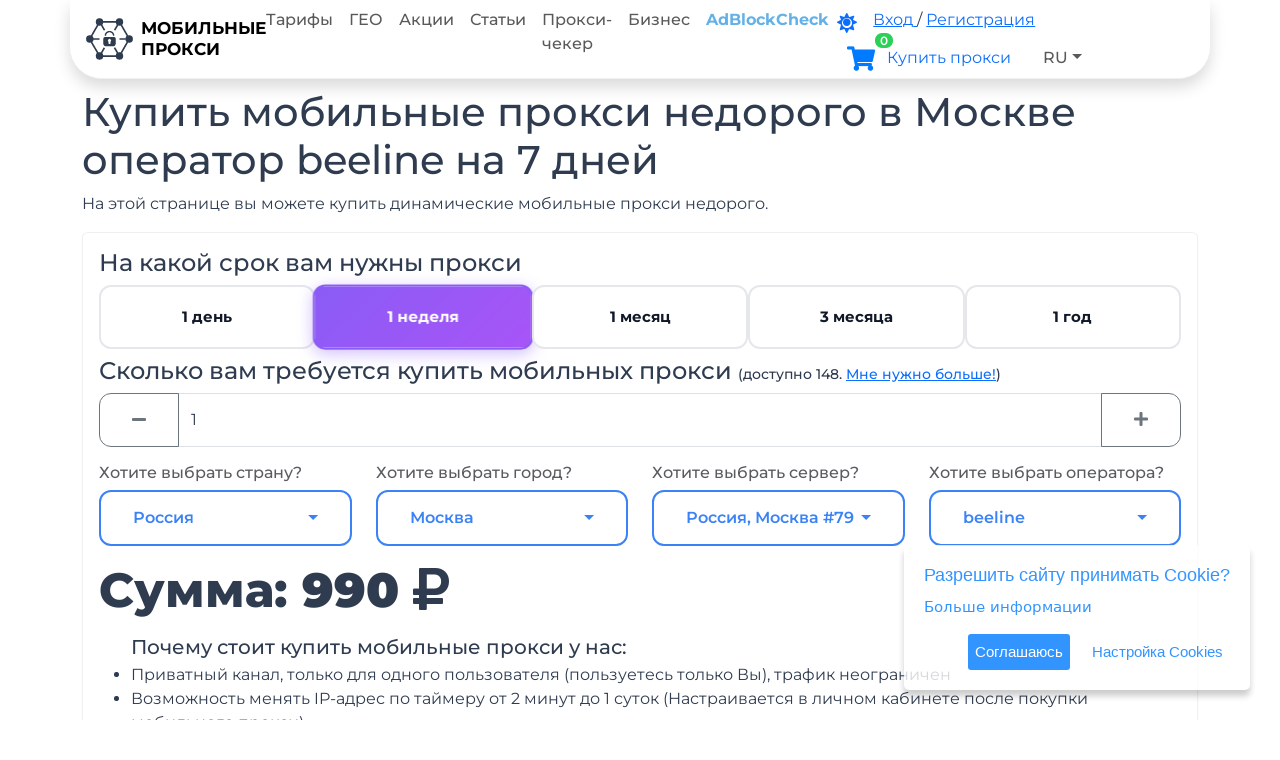

--- FILE ---
content_type: text/html; charset=utf-8
request_url: https://mobileproxy.space/user.html?buyproxy&geoid=784&operator=beeline&period=7
body_size: 33805
content:
<!doctype html>
<html lang="ru" data-bs-theme="light">
 <head>
<meta charset="utf-8">
<title>Купить мобильные прокси недорого в Москве. Сервер Россия, Москва #79 оператор beeline на 7 дней</title>
<meta name="description" content="✯ Ищете где купить недорогие мобильные прокси в Москве? Сервер Россия, Москва #79 оператор beeline на 7 дней? Здесь вы можете приобрести динамические мобильные прокси для любых целей. Сотни тысяч IP-адресов за смешные деньги!">
<meta name="keywords" content="мобильные прокси, мобильные прокси бесплатное тестирование, мобильные прокси бесплатно, мобильные прокси для инстаграм, мобильные прокси для арбитража, мобильные прокси купить, прокси для instagram, прокси для раскрутки, элитные прокси, приватные прокси, 4g прокси, lte прокси, mobile proxies, анонимные прокси, как поднять мобильные прокси, мобильные прокси своими руками, делаем мобильные прокси, мобильные прокси-сервера, настройка мобильного прокси">
<link rel="alternate" hreflang="ru" href="https://mobileproxy.space/"/>
<link rel="alternate" hreflang="en" href="https://mobileproxy.space/en/"/>
<meta name="twitter:site" content="Мобильные прокси"/>
<meta name="twitter:title" content="Купить мобильные прокси недорого в Москве. Сервер Россия, Москва #79 оператор beeline на 7 дней">
<meta name="twitter:description" content="✯ Ищете где купить недорогие мобильные прокси в Москве? Сервер Россия, Москва #79 оператор beeline на 7 дней? Здесь вы можете приобрести динамические мобильные прокси для любых целей. Сотни тысяч IP-адресов за смешные деньги!"/>
<meta name="twitter:domain" content="https://mobileproxy.space"/>
<meta property="og:type" content="website">
<meta property="og:description" content="✯ Ищете где купить недорогие мобильные прокси в Москве? Сервер Россия, Москва #79 оператор beeline на 7 дней? Здесь вы можете приобрести динамические мобильные прокси для любых целей. Сотни тысяч IP-адресов за смешные деньги!"/>
<meta property="og:url" content="https://mobileproxy.space"/>
<meta property="og:site_name" content="Мобильные прокси"/>
<meta property="og:title" content="Купить мобильные прокси недорого в Москве. Сервер Россия, Москва #79 оператор beeline на 7 дней"/>
<meta name="viewport" content="width=device-width, initial-scale=1, shrink-to-fit=no">
<link rel="stylesheet" href="/build/css/b/bootstrap.min.css?1764669302">
<link rel="stylesheet" href="/build/css/b/modern-v2.css?1768385163">
<meta name="theme-color" content="#c2e6ff" />
<link rel="canonical" href="https://mobileproxy.space/user.html?buyproxy&geoid=784&operator=beeline&period=7" />
<link rel="icon" href="/build/images/favicon/favicon.svg" type="image/svg+xml">
<link rel="icon" href="/favicon.ico" type="image/x-icon">
<link rel="shortcut icon" href="/favicon.ico" type="image/x-icon">
<link rel="alternate" type="application/rss+xml" title="RSS Мобильные прокси" href="https://mobileproxy.space/rss.xml" />
 </head>
 <body>
<nav class="container navbar navbar-expand-lg navbar-light fixed-top rounded-5 rounded-top-0 shadow pt-0 pb-0">
<a class="navbar-brand text-uppercase ps-3 lh-sm" style="font-size:17px" href="/">
<img data-src="/build/images/logo/mp.svg" src="[data-uri]" width=55 height=42 class="logo lazyloading float-start pe-2"> Мобильные<br/>прокси</a>
<button class="navbar-toggler me-3" type="button" data-bs-toggle="offcanvas" data-bs-target="#offcanvasNavbar" aria-controls="offcanvasNavbar" aria-label="Toggle navigation">
<span class="navbar-toggler-icon"></span>
</button>
<div class="offcanvas offcanvas-end" tabindex="-1" id="offcanvasNavbar" aria-labelledby="offcanvasNavbarLabel">
<div class="offcanvas-header">
<h5 class="offcanvas-title navbar-brand text-uppercase ps-3 lh-sm" id="offcanvasNavbarLabel">
<img data-src="/build/images/logo/mp.svg" src="[data-uri]" width=64 height=50 class="logo lazyloading float-start pe-2"> 
Мобильные<br/>прокси</h5>
<button type="button" class="btn-close" data-bs-dismiss="offcanvas" aria-label="Close"></button>
</div>
<div class="offcanvas-body">
<ul class="navbar-nav me-auto">
<li class="nav-item">
<a class="nav-link nav-link-top-menu" href="/#tarifs">Тарифы</a>
</li>
<li class="nav-item">
<a class="nav-link nav-link-top-menu" href="/#maps">ГЕО</a>
</li>
<li class="nav-item">
<a class="nav-link nav-link-top-menu" href="/promotions.html">Акции</a>
</li>
<li class="nav-item">
<a class="nav-link nav-link-top-menu" href="/pages.html">Статьи</a>
</li>
<li class="nav-item">
<a class="nav-link nav-link-top-menu" href="/proxy_checker.html">Прокси-чекер</a>
</li>
<li class="nav-item">
<a class="nav-link nav-link-top-menu" href="/kak-zarabotat-na-mobilnyh-proksi.html">Бизнес</a>
</li>
<li class="nav-item">
<a target=_blank class="nav-link text-deep-blue fw-bold nav-link-top-menu" href="https://mobileproxy.space/adblock-test.html?utm_source=mobileproxyspace&utm_medium=cpc&utm_campaign=promo_packet">AdBlockCheck</a>
</li>
</ul>
<ul class="nav navbar-nav me-2">
<li class="nav-item pt-2 pe-3 d-sm-inline">
<a href="javascript:;" class="darkModeSwitch" style="font-size:20px" title="DarkMode" data-bs-toggle="tooltip" data-bs-placement="bottom">
<i class="fas fa-sun"></i>
</a>
</li>
<li class="nav-item pt-2 pr-3 d-sm-inline me-2">
<a href="javascript:;" data-bs-toggle="modal" data-bs-target="#login_form">
<span class="d-none d-xl-inline">Вход</span> 
<span class="d-xl-none fa fa-sign-in-alt"></span>
</a> / 
<a href="javascript:;" data-bs-toggle="modal" data-bs-target="#reg_form">
<span class="d-none d-xl-inline">Регистрация</span> 
<span class="d-xl-none fa fa-user-edit"></span>
</a>
</li>
<li class="nav-item pt-2 rounded-5 pe-3 me-2 text-dark bgc-white" style="width: fit-content;">
<a title="Корзина" data-action="get_cart" data-size="xl" id="cart" class="cart link-underline-opacity-0 text-decoration-none" data-totalitems="0">
<i class="fas fa-shopping-cart" title="Корзина" data-bs-toggle="tooltip" data-bs-placement="bottom"></i>
</a>
<a class="dropdown-item text-primary font-weight-bold" style="display:inline; padding-left:0" href="/user.html?buyproxy">
<span class="hidden-lg">Купить <span class="d-none d-xl-inline">прокси</span></span>
</a>
</li>
<li class="nav-item dropdown rounded-5 bgc-white" style="width: fit-content;">
<a class="nav-link dropdown-toggle" href="javascript:;" id="dropdown09" data-bs-toggle="dropdown" aria-haspopup="true" aria-expanded="false"> RU</a>
<div class="dropdown-menu dropdown-menu-dark dropdown-menu-end" style="--bs-dropdown-min-width:auto">
<a class="dropdown-item" href="javascript:;" onclick="window.location='/en/user.html?buyproxy&geoid=784&operator=beeline&period=7'"> EN</a>
<a class="dropdown-item" href="javascript:;" onclick="window.location='/es/user.html?buyproxy&geoid=784&operator=beeline&period=7'"> ES</a>
<a class="dropdown-item" href="javascript:;" onclick="window.location='/ch/user.html?buyproxy&geoid=784&operator=beeline&period=7'"> CH</a>
<a class="dropdown-item" href="javascript:;" onclick="window.location='/tr/user.html?buyproxy&geoid=784&operator=beeline&period=7'"> TR</a>
<a class="dropdown-item" href="javascript:;" onclick="window.location='/pl/user.html?buyproxy&geoid=784&operator=beeline&period=7'"> PL</a>
<a class="dropdown-item" href="javascript:;" onclick="window.location='/th/user.html?buyproxy&geoid=784&operator=beeline&period=7'"> TH</a>
</div>
</li>
</ul>
</div>
</div>
</nav>
<div id="content">
<div class="mt-4 pt-5"></div>
<div class="container mb-5 pt-3">
<div class=row>
<div class="col">
<h1>Купить мобильные прокси недорого в Москве оператор beeline на 7 дней</h1>
<p>На этой странице вы можете купить динамические мобильные прокси недорого.</p>
<form method=POST name="buyproxy">
<div class="card p-3">
<h4>На какой срок вам нужны прокси</h4>
<div class="buying-selling-group period-group-flex" id="buying-selling-group" data-bs-toggle="buttons">
<div class="period-flex-item">
<input type="radio" class="btn-check" name="period" id="period1" value="1" autocomplete="off" >
<label class="btn btn-outline-primary btn-period-select w-100 btn-lg" for="period1" data-bs-toggle="tooltip">
<div class="period-label-content">
<span class="period-text">1 день</span>
</div>
</label>
</div>
<div class="period-flex-item">
<input type="radio" class="btn-check" name="period" id="period7" value="7" autocomplete="off" checked>
<label class="btn btn-outline-primary btn-period-select w-100 btn-lg" for="period7" data-bs-toggle="tooltip" data-bs-placement="top" data-bs-html="true" title="Ваша выгода по сравнению с тарифом на 1 день = 2440">
<div class="period-label-content">
<span class="period-text">1 неделя</span>
</div>
</label>
</div>
<div class="period-flex-item">
<input type="radio" class="btn-check" name="period" id="period30" value="30" autocomplete="off" >
<label class="btn btn-outline-primary btn-period-select w-100 btn-lg" for="period30" data-bs-toggle="tooltip" data-bs-placement="top" data-bs-html="true" title="Ваша выгода по сравнению с тарифом на 7 дней = 1470">
<div class="period-label-content">
<span class="period-text">1 месяц</span>
</div>
</label>
</div>
<div class="period-flex-item">
<input type="radio" class="btn-check" name="period" id="period90" value="90" autocomplete="off" >
<label class="btn btn-outline-primary btn-period-select w-100 btn-lg" for="period90" data-bs-toggle="tooltip" data-bs-placement="top" data-bs-html="true" title="Ваша выгода по сравнению с тарифом на 1 месяц = 1480">
<div class="period-label-content">
<span class="period-text">3 месяца</span>
</div>
</label>
</div>
<div class="period-flex-item">
<input type="radio" class="btn-check" name="period" id="period365" value="365" autocomplete="off" >
<label class="btn btn-outline-primary btn-period-select w-100 btn-lg" for="period365" data-bs-toggle="tooltip" data-bs-placement="top" data-bs-html="true" title="Ваша выгода по сравнению с тарифом на 6 месяцев = 3970">
<div class="period-label-content">
<span class="period-text">1 год</span>
</div>
</label>
</div>
</div>
<style>
.period-group-flex {
display: flex;
flex-wrap: wrap;
gap: 0.75rem;
width: 100%;
}
.period-flex-item {
flex: 1 1 0;
min-width: 0; 
display: flex;
}
.btn-choice::before,
.btn-period-select::before {
display: none !important;
}
.btn-choice {
border: 2px solid #e5e7eb;
border-radius: 0.75rem;
padding: 0.75rem 1rem;
background: white;
transition: all 0.3s cubic-bezier(0.4,0,0.2,1);
min-height: 53px;
display: flex;
align-items: center;
justify-content: center;
}
.btn-choice:hover {
border-color: var(--primary);
background: linear-gradient(135deg, var(--primary), var(--accent));
transform: translateY(-2px);
box-shadow: 0 4px 12px rgba(59,130,246,0.3);
}
.btn-choice:hover .choice-icon-horizontal,
.btn-choice:hover .choice-text {
color: white;
}
.btn-check:checked + .btn-choice {
border-color: var(--primary);
background: linear-gradient(135deg, var(--primary), var(--accent));
box-shadow: 0 4px 12px rgba(59,130,246,0.3);
}
.btn-check:checked + .btn-choice .choice-icon-horizontal,
.btn-check:checked + .btn-choice .choice-text {
color: white;
}
.choice-content-horizontal {
display: flex;
flex-direction: row;
align-items: center;
gap: 0.75rem;
width: 100%;
justify-content: center;
}
.choice-icon-horizontal {
font-size: 1.25rem;
color: var(--primary);
transition: all 0.3s;
}
.choice-text {
font-size: 0.9375rem;
font-weight: 600;
color: var(--gray-900);
transition: all 0.3s;
}
.btn-period-select {
border: 2px solid #e5e7eb !important;
border-radius: 0.75rem !important;
padding: 0.625rem 0.625rem !important;
background: white !important;
transition: all 0.3s cubic-bezier(0.4,0,0.2,1) !important;
min-height: 64px;
display: flex !important;
flex-direction: column;
align-items: center;
justify-content: center;
gap: 0.25rem;
position: relative;
overflow: visible !important;
flex: 1; 
}
.btn-period-select:hover {
border-color: var(--accent) !important;
background: linear-gradient(135deg, rgba(139,92,246,0.05), rgba(168,85,247,0.05)) !important;
transform: translateY(-2px);
box-shadow: 0 4px 12px rgba(139,92,246,0.15) !important;
color: var(--accent) !important;
}
.btn-period-select:hover .period-icon {
color: var(--accent);
}
.btn-check:checked + .btn-period-select {
border-color: var(--accent) !important;
background: linear-gradient(135deg, var(--accent), #a855f7) !important;
box-shadow: 0 4px 16px rgba(139,92,246,0.4) !important;
transform: scale(1.02);
color: white !important;
}
.btn-check:checked + .btn-period-select .period-icon,
.btn-check:checked + .btn-period-select .period-text {
color: white !important;
}
.btn-check:checked + .btn-period-select .period-discount {
background: rgba(255,255,255,0.25);
border-color: rgba(255,255,255,0.4);
color: white;
}
.period-label-content {
display: flex;
align-items: center;
justify-content: center;
gap: 0.5rem;
flex-wrap: wrap;
}
.period-icon {
font-size: 0.875rem;
color: var(--accent);
transition: all 0.3s;
}
.period-text {
font-size: 0.9375rem;
font-weight: 700;
color: var(--gray-900);
transition: all 0.3s;
text-align: center;
}
.period-discount {
display: inline-flex;
align-items: center;
padding: 0.1875rem 0.5rem;
background: linear-gradient(135deg, rgba(251,191,36,0.15), rgba(245,158,11,0.15));
border-radius: 0.375rem;
font-size: 0.6875rem;
font-weight: 700;
color: #d97706;
border: 1px solid rgba(245,158,11,0.3);
transition: all 0.3s;
}
.period-flex-item {
animation: fadeInUp 0.5s ease backwards;
}
.period-flex-item:nth-child(1) { animation-delay: 0.05s; }
.period-flex-item:nth-child(2) { animation-delay: 0.1s; }
.period-flex-item:nth-child(3) { animation-delay: 0.15s; }
.period-flex-item:nth-child(4) { animation-delay: 0.2s; }
.period-flex-item:nth-child(5) { animation-delay: 0.25s; }
.period-flex-item:nth-child(6) { animation-delay: 0.3s; }
.period-flex-item:nth-child(7) { animation-delay: 0.35s; }
.period-flex-item:nth-child(8) { animation-delay: 0.4s; }
@media (max-width: 992px) {
.period-flex-item {
flex: 1 1 calc(33.333% - 0.75rem);
min-width: calc(33.333% - 0.75rem);
}
}
@media (max-width: 768px) {
.period-flex-item {
flex: 1 1 calc(50% - 0.75rem);
min-width: calc(50% - 0.75rem);
}
.btn-choice {
min-height: 48px;
padding: 0.625rem 0.75rem;
}
.choice-icon-horizontal {
font-size: 1.125rem;
}
.choice-text {
font-size: 0.875rem;
}
.btn-period-select {
min-height: 56px;
padding: 0.5rem 0.5rem !important;
}
.period-text {
font-size: 0.875rem;
}
.period-icon {
font-size: 0.75rem;
}
.period-discount {
font-size: 0.625rem;
padding: 0.125rem 0.375rem;
}
}
@media (max-width: 576px) {
.period-group-flex {
gap: 0.5rem;
}
.period-flex-item {
flex: 1 1 calc(50% - 0.25rem);
min-width: calc(50% - 0.25rem);
}
}
[data-bs-theme="dark"] .btn-period-select {
background: #374151 !important;
border-color: #4b5563 !important;
}
[data-bs-theme="dark"] .btn-period-select .period-text {
color: #f9fafb;
}
[data-bs-theme="dark"] .btn-period-select:hover {
border-color: var(--accent) !important;
background: linear-gradient(135deg, rgba(139,92,246,0.15), rgba(168,85,247,0.15)) !important;
}
[data-bs-theme="dark"] .btn-period-select:hover .period-text {
color: #c4b5fd;
}
[data-bs-theme="dark"] .btn-check:checked + .btn-period-select {
background: linear-gradient(135deg, var(--accent), #a855f7) !important;
border-color: var(--accent) !important;
}
[data-bs-theme="dark"] .btn-check:checked + .btn-period-select .period-text,
[data-bs-theme="dark"] .btn-check:checked + .btn-period-select .period-icon {
color: white !important;
}
[data-bs-theme="dark"] .btn-check:checked + .btn-period-select .period-discount {
background: rgba(255,255,255,0.25);
border-color: rgba(255,255,255,0.4);
color: white;
}
[data-bs-theme="dark"] .period-discount {
background: linear-gradient(135deg, rgba(251,191,36,0.25), rgba(245,158,11,0.25));
border-color: rgba(245,158,11,0.4);
color: #fbbf24;
}
</style><h4 class="mt-2">Сколько вам требуется купить мобильных прокси <small style="font-size:14px" id="count_free">(доступно 2144)</small></h4>
<div class="input-group mb-3">
<a class="btn btn-outline-secondary btn-minus" href="javascript:;" title="Minus" data-bs-toggle="tooltip" data-bs-placement="top" type="button"><i class="fas fa-minus"></i></a>
 <input class="form-control" name=num value="1" placeholder="Например: 10" max="2144" min=1 inputmode="numeric">
<a class="btn btn-outline-secondary btn-plus" href="javascript:;" title="Plus" data-bs-toggle="tooltip" data-bs-placement="top" type="button"><i class="fas fa-plus"></i></a>
</div>
<div class="row mb-3">
<div class="col-md-3 col-sm-12">
<h6 class="text-muted">Хотите выбрать страну?</h6>
<select name=id_country class="form-control selectpicker" data-live-search="true">
<option value="">Оптимальная</option>
<option value="1" data-subtext="(Доступно 761)">Россия</option>
<option value="2" data-subtext="(Доступно 372)">Украина</option>
<option value="153" data-subtext="(Доступно 269)">США</option>
<option value="147" data-subtext="(Доступно 216)">Польша</option>
<option value="100" data-subtext="(Доступно 138)">Кыргызстан</option>
<option value="72" data-subtext="(Доступно 83)">Индонезия</option>
<option value="180" data-subtext="(Доступно 63)">Таиланд</option>
<option value="82" data-subtext="(Доступно 52)">Казахстан</option>
<option value="122" data-subtext="(Доступно 31)">Молдова</option>
<option value="152" data-subtext="(Доступно 30)">Румыния</option>
<option value="198" data-subtext="(Доступно 27)">Франция</option>
<option value="39" data-subtext="(Доступно 26)">Великобритания</option>
<option value="15" data-subtext="(Доступно 19)">Армения</option>
<option value="61" data-subtext="(Доступно 17)">Грузия</option>
<option value="88" data-subtext="(Доступно 13)">Кипр</option>
<option value="192" data-subtext="(Доступно 10)">Узбекистан</option>
<option value="148" data-subtext="(Доступно 8)">Португалия</option>
<option value="212" data-subtext="(Доступно 8)">Эстония</option>
<option value="78" data-subtext="(Доступно 8)">Испания</option>
<option value="214" data-subtext="(Доступно 4)">ЮАР</option>
<option value="85" data-subtext="(Доступно 2)">Канада</option>
<option value="22" data-subtext="(Доступно 2)">Беларусь</option>
<option value="43" data-subtext="(Доступно 2)">Вьетнам</option>
<option value="27" data-subtext="(Доступно 1)">Болгария</option>
<option value="133" data-subtext="(Доступно 1)">Нидерланды</option>
<option value="4" data-subtext="(Доступно 1)">Австралия</option>
<option value="53" data-subtext="(Доступно 1)">Германия</option>
<option value="197" data-subtext="(Доступно 1)">Финляндия</option>
<option value="71" data-subtext="(Доступно 1)">Индия</option>
<option value="107" disabled="disabled" data-subtext="(Доступно 0)">Литва</option>
<option value="3" disabled="disabled" data-subtext="(Доступно 0)">Абхазия</option>
<option value="205" disabled="disabled" data-subtext="(Доступно 0)">Чили</option>
<option value="204" disabled="disabled" data-subtext="(Доступно 0)">Чехия</option>
<option value="203" disabled="disabled" data-subtext="(Доступно 0)">Черногория</option>
<option value="190" disabled="disabled" data-subtext="(Доступно 0)">Турция</option>
<option value="172" disabled="disabled" data-subtext="(Доступно 0)">Словения</option>
<option value="115" disabled="disabled" data-subtext="(Доступно 0)">Малайзия</option>
<option value="168" disabled="disabled" data-subtext="(Доступно 0)">Сербия</option>
<option value="76" disabled="disabled" data-subtext="(Доступно 0)">Ирландия</option>
<option value="60" disabled="disabled" data-subtext="(Доступно 0)">Греция</option>
<option value="62" disabled="disabled" data-subtext="(Доступно 0)">Дания</option>
<option value="139" disabled="disabled" data-subtext="(Доступно 0)">О.А.Э.</option>
<option value="132" disabled="disabled" data-subtext="(Доступно 0)">Нигерия</option>
<option value="70" disabled="disabled" data-subtext="(Доступно 0)">Израиль</option>
<option value="102" disabled="disabled" data-subtext="(Доступно 0)">Латвия</option>
</select>
</div>
<div class="col-md-3 col-sm-12">
<h6 class="text-muted">Хотите выбрать город?</h6>
<select name=id_city class="form-control selectpicker" data-live-search="true">
<option value="0">Самый быстрый</option>
<option value="1" data-subtext="(Доступно 485)">Москва</option>
<option value="14670" data-subtext="(Доступно 190)">Нью-Йорк</option>
<option value="2813" data-subtext="(Доступно 150)">Киев</option>
<option value="11387" data-subtext="(Доступно 119)">Бишкек</option>
<option value="12816" data-subtext="(Доступно 112)">Варшава</option>
<option value="12921" data-subtext="(Доступно 88)">Познань</option>
<option value="3032" data-subtext="(Доступно 68)">Одесса</option>
<option value="8844" data-subtext="(Доступно 64)">Джакарта</option>
<option value="543" data-subtext="(Доступно 47)">Волгоград</option>
<option value="173" data-subtext="(Доступно 40)">Санкт-Петербург</option>
<option value="14339" data-subtext="(Доступно 33)">Бостон</option>
<option value="15552" data-subtext="(Доступно 32)">Бангкок</option>
<option value="414" data-subtext="(Доступно 31)">Уфа</option>
<option value="17591" data-subtext="(Доступно 31)">Пхукет</option>
<option value="13321" data-subtext="(Доступно 30)">Бухарест</option>
<option value="1406" data-subtext="(Доступно 29)">Новосибирск</option>
<option value="2746" data-subtext="(Доступно 29)">Запорожье</option>
<option value="182" data-subtext="(Доступно 25)">Выборг</option>
<option value="11916" data-subtext="(Доступно 25)">Кишинев</option>
<option value="10630" data-subtext="(Доступно 23)">Петропавловск</option>
<option value="3134" data-subtext="(Доступно 21)">Тернополь</option>
<option value="2614" data-subtext="(Доступно 19)">Никополь</option>
<option value="10451" data-subtext="(Доступно 19)">Алматы</option>
<option value="17592" data-subtext="(Доступно 19)">Пекалонган</option>
<option value="8354" data-subtext="(Доступно 17)">Тбилиси</option>
<option value="12952" data-subtext="(Доступно 16)">Щецин</option>
<option value="15186" data-subtext="(Доступно 16)">Хьюстон</option>
<option value="14031" data-subtext="(Доступно 15)">Майами</option>
<option value="2620" data-subtext="(Доступно 15)">Покров</option>
<option value="900" data-subtext="(Доступно 14)">Новокузнецк</option>
<option value="10938" data-subtext="(Доступно 13)">Лимассол</option>
<option value="2779" data-subtext="(Доступно 13)">Ивано-Франковск</option>
<option value="2579" data-subtext="(Доступно 13)">Луцк</option>
<option value="16492" data-subtext="(Доступно 12)">Париж</option>
<option value="3252" data-subtext="(Доступно 11)">Умань</option>
<option value="2600" data-subtext="(Доступно 10)">Днепр</option>
<option value="15733" data-subtext="(Доступно 10)">Ташкент</option>
<option value="10546" data-subtext="(Доступно 10)">Костанай</option>
<option value="13739" data-subtext="(Доступно 10)">Лос-Анджелес</option>
<option value="4296" data-subtext="(Доступно 9)">Ереван</option>
<option value="1895" data-subtext="(Доступно 9)">Южно-Сахалинск</option>
<option value="124" data-subtext="(Доступно 9)">Реутов</option>
<option value="17425" data-subtext="(Доступно 8)">Таллин</option>
<option value="5679" data-subtext="(Доступно 8)">Суонси</option>
<option value="16130" data-subtext="(Доступно 8)">Ницца</option>
<option value="13112" data-subtext="(Доступно 8)">Лиссабон</option>
<option value="1538" data-subtext="(Доступно 8)">Пенза</option>
<option value="3001" data-subtext="(Доступно 7)">Николаев</option>
<option value="5375" data-subtext="(Доступно 7)">Карлайл</option>
<option value="11394" data-subtext="(Доступно 7)">Кара-Балта</option>
<option value="17599" data-subtext="(Доступно 7)">Исси-Ле-Мулино</option>
<option value="2090" data-subtext="(Доступно 6)">Казань</option>
<option value="11393" data-subtext="(Доступно 6)">Кант</option>
<option value="11402" data-subtext="(Доступно 6)">Ош</option>
<option value="17596" data-subtext="(Доступно 6)">Маргаовит</option>
<option value="167" data-subtext="(Доступно 6)">Щербинка</option>
<option value="34" data-subtext="(Доступно 6)">Долгопрудный</option>
<option value="2609" data-subtext="(Доступно 6)">Кривой Рог</option>
<option value="2599" data-subtext="(Доступно 6)">Каменское</option>
<option value="1232" data-subtext="(Доступно 6)">Йошкар-Ола</option>
<option value="1342" data-subtext="(Доступно 5)">Нижний Новгород</option>
<option value="5513" data-subtext="(Доступно 5)">Тонтон</option>
<option value="5327" data-subtext="(Доступно 5)">Лондон</option>
<option value="11931" data-subtext="(Доступно 5)">Оргеев</option>
<option value="115" data-subtext="(Доступно 5)">Подольск</option>
<option value="13607" data-subtext="(Доступно 5)">Финикс</option>
<option value="2492" data-subtext="(Доступно 5)">Чебоксары</option>
<option value="9380" data-subtext="(Доступно 5)">Мадрид</option>
<option value="17434" data-subtext="(Доступно 4)">Йоханесбург</option>
<option value="4187" data-subtext="(Доступно 4)">Ванадзор</option>
<option value="2419" data-subtext="(Доступно 4)">Челябинск</option>
<option value="580" data-subtext="(Доступно 4)">Вологда</option>
<option value="1474" data-subtext="(Доступно 3)">Оренбург</option>
<option value="9122" data-subtext="(Доступно 3)">Барселона</option>
<option value="155" data-subtext="(Доступно 2)">Химки</option>
<option value="2103" data-subtext="(Доступно 2)">Нижнекамск</option>
<option value="2175" data-subtext="(Доступно 2)">Томск</option>
<option value="10695" data-subtext="(Доступно 2)">Эдмонтон</option>
<option value="3057" data-subtext="(Доступно 2)">Кременчуг</option>
<option value="88" data-subtext="(Доступно 2)">Люберцы</option>
<option value="2615" data-subtext="(Доступно 2)">Самар</option>
<option value="5840" data-subtext="(Доступно 2)">Хошимин</option>
<option value="733" data-subtext="(Доступно 1)">Иркутск</option>
<option value="6686" data-subtext="(Доступно 1)">Берлин</option>
<option value="1438" data-subtext="(Доступно 1)">Омск</option>
<option value="12144" data-subtext="(Доступно 1)">Амстердам</option>
<option value="4429" data-subtext="(Доступно 1)">Минск</option>
<option value="35" data-subtext="(Доступно 1)">Домодедово</option>
<option value="5382" data-subtext="(Доступно 1)">Манчестер</option>
<option value="20" data-subtext="(Доступно 1)">Видное</option>
<option value="4741" data-subtext="(Доступно 1)">София</option>
<option value="8807" data-subtext="(Доступно 1)">Бангалор</option>
<option value="3310" data-subtext="(Доступно 1)">Канберра</option>
<option value="15939" data-subtext="(Доступно 1)">Хельсинки</option>
<option value="11909" data-subtext="(Доступно 1)">Единцы</option>
<option value="2102" data-subtext="(Доступно 1)">Набережные Челны</option>
<option value="4456" data-subtext="(Доступно 1)">Могилев</option>
<option value="97" data-subtext="(Доступно 1)">Нарофоминск</option>
<option value="11469" disabled="disabled" data-subtext="(Доступно 0)">Добеле</option>
<option value="11423" disabled="disabled" data-subtext="(Доступно 0)">Джалал-Абад</option>
<option value="11493" disabled="disabled" data-subtext="(Доступно 0)">Резекне</option>
<option value="17597" disabled="disabled" data-subtext="(Доступно 0)">Бекаси</option>
<option value="16691" disabled="disabled" data-subtext="(Доступно 0)">Брно</option>
<option value="11396" disabled="disabled" data-subtext="(Доступно 0)">Каракол</option>
<option value="17598" disabled="disabled" data-subtext="(Доступно 0)">Бандунг</option>
<option value="315" disabled="disabled" data-subtext="(Доступно 0)">Архангельск</option>
<option value="11494" disabled="disabled" data-subtext="(Доступно 0)">Рига</option>
<option value="422" disabled="disabled" data-subtext="(Доступно 0)">Белгород</option>
<option value="10670" disabled="disabled" data-subtext="(Доступно 0)">Шымкент</option>
<option value="443" disabled="disabled" data-subtext="(Доступно 0)">Брянск</option>
<option value="10622" disabled="disabled" data-subtext="(Доступно 0)">Павлодар</option>
<option value="10555" disabled="disabled" data-subtext="(Доступно 0)">Караганда</option>
<option value="507" disabled="disabled" data-subtext="(Доступно 0)">Александров</option>
<option value="10491" disabled="disabled" data-subtext="(Доступно 0)">Усть-Каменогорск</option>
<option value="10485" disabled="disabled" data-subtext="(Доступно 0)">Риддер (Лениногорск)</option>
<option value="10423" disabled="disabled" data-subtext="(Доступно 0)">Нур-Султан</option>
<option value="346" disabled="disabled" data-subtext="(Доступно 0)">Астрахань</option>
<option value="17595" disabled="disabled" data-subtext="(Доступно 0)">Ратот</option>
<option value="11524" disabled="disabled" data-subtext="(Доступно 0)">Вильнюс</option>
<option value="13499" disabled="disabled" data-subtext="(Доступно 0)">Тимишоара</option>
<option value="16672" disabled="disabled" data-subtext="(Доступно 0)">Тиват</option>
<option value="44" disabled="disabled" data-subtext="(Доступно 0)">Жуковский</option>
<option value="16726" disabled="disabled" data-subtext="(Доступно 0)">Острава</option>
<option value="51" disabled="disabled" data-subtext="(Доступно 0)">Ивантеевка</option>
<option value="70" disabled="disabled" data-subtext="(Доступно 0)">Красногорск</option>
<option value="15636" disabled="disabled" data-subtext="(Доступно 0)">Стамбул</option>
<option value="96" disabled="disabled" data-subtext="(Доступно 0)">Мытищи</option>
<option value="16842" disabled="disabled" data-subtext="(Доступно 0)">Сантьяго</option>
<option value="15084" disabled="disabled" data-subtext="(Доступно 0)">Филадельфия</option>
<option value="103" disabled="disabled" data-subtext="(Доступно 0)">Ногинск</option>
<option value="105" disabled="disabled" data-subtext="(Доступно 0)">Одинцово</option>
<option value="110" disabled="disabled" data-subtext="(Доступно 0)">Орехово-Зуево</option>
<option value="17590" disabled="disabled" data-subtext="(Доступно 0)">Семаранг</option>
<option value="13414" disabled="disabled" data-subtext="(Доступно 0)">Яссы</option>
<option value="11671" disabled="disabled" data-subtext="(Доступно 0)">Куала-Лумпур</option>
<option value="33" disabled="disabled" data-subtext="(Доступно 0)">Дмитров</option>
<option value="13171" disabled="disabled" data-subtext="(Доступно 0)">Порту</option>
<option value="132" disabled="disabled" data-subtext="(Доступно 0)">Сергиев Посад</option>
<option value="17593" disabled="disabled" data-subtext="(Доступно 0)">Денпасар</option>
<option value="169" disabled="disabled" data-subtext="(Доступно 0)">Электросталь</option>
<option value="12814" disabled="disabled" data-subtext="(Доступно 0)">Краков</option>
<option value="12545" disabled="disabled" data-subtext="(Доступно 0)">Дубай</option>
<option value="12233" disabled="disabled" data-subtext="(Доступно 0)">Делфт</option>
<option value="11985" disabled="disabled" data-subtext="(Доступно 0)">Лагос</option>
<option value="16675" disabled="disabled" data-subtext="(Доступно 0)">Прага</option>
<option value="227" disabled="disabled" data-subtext="(Доступно 0)">Барнаул</option>
<option value="11915" disabled="disabled" data-subtext="(Доступно 0)">Каушаны</option>
<option value="11892" disabled="disabled" data-subtext="(Доступно 0)">Бельцы</option>
<option value="12844" disabled="disabled" data-subtext="(Доступно 0)">Жешув</option>
<option value="8020" disabled="disabled" data-subtext="(Доступно 0)">Афины</option>
<option value="8897" disabled="disabled" data-subtext="(Доступно 0)">Дублин</option>
<option value="1202" disabled="disabled" data-subtext="(Доступно 0)">Липецк</option>
<option value="2275" disabled="disabled" data-subtext="(Доступно 0)">Тюмень</option>
<option value="2295" disabled="disabled" data-subtext="(Доступно 0)">Ижевск</option>
<option value="2337" disabled="disabled" data-subtext="(Доступно 0)">Ульяновск</option>
<option value="2382" disabled="disabled" data-subtext="(Доступно 0)">Черногорск</option>
<option value="2532" disabled="disabled" data-subtext="(Доступно 0)">Ярославль</option>
<option value="2540" disabled="disabled" data-subtext="(Доступно 0)">Винница</option>
<option value="1175" disabled="disabled" data-subtext="(Доступно 0)">Курск</option>
<option value="2217" disabled="disabled" data-subtext="(Доступно 0)">Тула</option>
<option value="1116" disabled="disabled" data-subtext="(Доступно 0)">Красноярск</option>
<option value="1074" disabled="disabled" data-subtext="(Доступно 0)">Абакан</option>
<option value="2657" disabled="disabled" data-subtext="(Доступно 0)">Дружковка</option>
<option value="2703" disabled="disabled" data-subtext="(Доступно 0)">Житомир</option>
<option value="2734" disabled="disabled" data-subtext="(Доступно 0)">Ужгород</option>
<option value="1060" disabled="disabled" data-subtext="(Доступно 0)">Сочи</option>
<option value="2272" disabled="disabled" data-subtext="(Доступно 0)">Сургут</option>
<option value="2089" disabled="disabled" data-subtext="(Доступно 0)">Зеленодольск</option>
<option value="1054" disabled="disabled" data-subtext="(Доступно 0)">Новороссийск</option>
<option value="1736" disabled="disabled" data-subtext="(Доступно 0)">Рязань</option>
<option value="1459" disabled="disabled" data-subtext="(Доступно 0)">Бузулук</option>
<option value="1475" disabled="disabled" data-subtext="(Доступно 0)">Орск</option>
<option value="1287" disabled="disabled" data-subtext="(Доступно 0)">Мурманск</option>
<option value="1576" disabled="disabled" data-subtext="(Доступно 0)">Пермь</option>
<option value="1596" disabled="disabled" data-subtext="(Доступно 0)">Владивосток</option>
<option value="1705" disabled="disabled" data-subtext="(Доступно 0)">Ростов-на-Дону</option>
<option value="1775" disabled="disabled" data-subtext="(Доступно 0)">Самара</option>
<option value="2088" disabled="disabled" data-subtext="(Доступно 0)">Заинск</option>
<option value="1779" disabled="disabled" data-subtext="(Доступно 0)">Тольятти</option>
<option value="1819" disabled="disabled" data-subtext="(Доступно 0)">Саратов</option>
<option value="1921" disabled="disabled" data-subtext="(Доступно 0)">Екатеринбург</option>
<option value="2039" disabled="disabled" data-subtext="(Доступно 0)">Ставрополь</option>
<option value="2063" disabled="disabled" data-subtext="(Доступно 0)">Тамбов</option>
<option value="2087" disabled="disabled" data-subtext="(Доступно 0)">Елабуга</option>
<option value="2751" disabled="disabled" data-subtext="(Доступно 0)">Мелитополь</option>
<option value="1042" disabled="disabled" data-subtext="(Доступно 0)">Краснодар</option>
<option value="8879" disabled="disabled" data-subtext="(Доступно 0)">Корк</option>
<option value="8337" disabled="disabled" data-subtext="(Доступно 0)">Кутаиси</option>
<option value="5487" disabled="disabled" data-subtext="(Доступно 0)">Бристоль</option>
<option value="6244" disabled="disabled" data-subtext="(Доступно 0)">Штутгарт</option>
<option value="7235" disabled="disabled" data-subtext="(Доступно 0)">Мюнхен</option>
<option value="7646" disabled="disabled" data-subtext="(Доступно 0)">Баутцен</option>
<option value="1329" disabled="disabled" data-subtext="(Доступно 0)">Дзержинск</option>
<option value="8306" disabled="disabled" data-subtext="(Доступно 0)">Батуми</option>
<option value="721" disabled="disabled" data-subtext="(Доступно 0)">Братск</option>
<option value="5290" disabled="disabled" data-subtext="(Доступно 0)">Ноттингем</option>
<option value="8604" disabled="disabled" data-subtext="(Доступно 0)">Копенгаген</option>
<option value="8724" disabled="disabled" data-subtext="(Доступно 0)">Тель-Авив</option>
<option value="8809" disabled="disabled" data-subtext="(Доступно 0)">Дели</option>
<option value="8812" disabled="disabled" data-subtext="(Доступно 0)">Пуна</option>
<option value="8828" disabled="disabled" data-subtext="(Доступно 0)">Лудхияна</option>
<option value="609" disabled="disabled" data-subtext="(Доступно 0)">Воронеж</option>
<option value="773" disabled="disabled" data-subtext="(Доступно 0)">Калининград</option>
<option value="5289" disabled="disabled" data-subtext="(Доступно 0)">Нортгемптон</option>
<option value="2845" disabled="disabled" data-subtext="(Доступно 0)">Кировоград</option>
<option value="893" disabled="disabled" data-subtext="(Доступно 0)">Кемерово</option>
<option value="2885" disabled="disabled" data-subtext="(Доступно 0)">Симферополь</option>
<option value="2969" disabled="disabled" data-subtext="(Доступно 0)">Львов</option>
<option value="1016" disabled="disabled" data-subtext="(Доступно 0)">Анапа</option>
<option value="997" disabled="disabled" data-subtext="(Доступно 0)">Кострома</option>
<option value="924" disabled="disabled" data-subtext="(Доступно 0)">Киров</option>
<option value="3184" disabled="disabled" data-subtext="(Доступно 0)">Харьков</option>
<option value="3283" disabled="disabled" data-subtext="(Доступно 0)">Чернигов</option>
<option value="4762" disabled="disabled" data-subtext="(Доступно 0)">Кырджали</option>
<option value="3307" disabled="disabled" data-subtext="(Доступно 0)">Сухуми</option>
<option value="4070" disabled="disabled" data-subtext="(Доступно 0)">Арарат</option>
<option value="873" disabled="disabled" data-subtext="(Доступно 0)">Петрозаводск</option>
<option value="4316" disabled="disabled" data-subtext="(Доступно 0)">Брест</option>
<option value="4372" disabled="disabled" data-subtext="(Доступно 0)">Гомель</option>
<option value="4389" disabled="disabled" data-subtext="(Доступно 0)">Светлогорск</option>
<option value="3298" disabled="disabled" data-subtext="(Доступно 0)">Черновцы</option>
</select>
</div>
<div class="col-md-3 col-sm-12">
<h6 class="text-muted">Хотите выбрать сервер?</h6>
<select name=geo class="form-control selectpicker" data-live-search="true">
<option value="">Оптимальное</option>
<option value="465" data-subtext="(Доступно 57)">Украина, Киев #29</option>
<option value="694" data-subtext="(Доступно 33)">Украина, Киев #42</option>
<option value="710" data-subtext="(Доступно 29)">Польша, Варшава #17</option>
<option value="668" data-subtext="(Доступно 26)">Польша, Варшава #15</option>
<option value="965" data-subtext="(Доступно 23)">США, Нью-Йорк #3</option>
<option value="478" data-subtext="(Доступно 23)">Казахстан, Петропавловск</option>
<option value="639" data-subtext="(Доступно 21)">Польша, Варшава #13</option>
<option value="957" data-subtext="(Доступно 21)">Украина, Тернополь</option>
<option value="708" data-subtext="(Доступно 20)">Украина, Одесса #9</option>
<option value="308" data-subtext="(Доступно 20)">Украина, Одесса #4</option>
<option value="1093" data-subtext="(Доступно 20)">Россия, Москва, Окружная</option>
<option value="1037" data-subtext="(Доступно 19)">Украина, Никополь</option>
<option value="922" data-subtext="(Доступно 19)">Россия, Москва #92</option>
<option value="1131" data-subtext="(Доступно 19)">Индонезия, Пекалонган #2</option>
<option value="1094" data-subtext="(Доступно 18)">США, Бостон</option>
<option value="663" data-subtext="(Доступно 18)">Таиланд, Пхукет #3</option>
<option value="947" data-subtext="(Доступно 18)">Россия, Москва #95</option>
<option value="558" data-subtext="(Доступно 18)">США, Нью-Йорк #4</option>
<option value="1075" data-subtext="(Доступно 18)">Украина, Киев #49</option>
<option value="1091" data-subtext="(Доступно 18)">Россия, Волгоград, Центральный район #4</option>
<option value="615" data-subtext="(Доступно 17)">Москва, Западное Бирюлево #2</option>
<option value="597" data-subtext="(Доступно 17)">Индонезия, Джакарта #9</option>
<option value="717" data-subtext="(Доступно 17)">Тайланд, Бангкок #5</option>
<option value="970" data-subtext="(Доступно 17)">Россия, Москва #230</option>
<option value="1130" data-subtext="(Доступно 16)">Польша, Познань #15</option>
<option value="813" data-subtext="(Доступно 16)">Польша, Варшава #19</option>
<option value="983" data-subtext="(Доступно 16)">Россия, Волгоград, Центральный район #2</option>
<option value="295" data-subtext="(Доступно 16)">Москва, ВАО #31</option>
<option value="1110" data-subtext="(Доступно 16)">Россия, Уфа #11</option>
<option value="513" data-subtext="(Доступно 15)">Украина, Одесса #7</option>
<option value="471" data-subtext="(Доступно 15)">Украина, Покров</option>
<option value="460" data-subtext="(Доступно 15)">Москва, ВАО #39</option>
<option value="447" data-subtext="(Доступно 15)">Индонезия, Сурабая</option>
<option value="601" data-subtext="(Доступно 15)">Польша, Познань #4</option>
<option value="1033" data-subtext="(Доступно 15)">Россия, Москва, Центр #2</option>
<option value="681" data-subtext="(Доступно 15)">Россия , Москва , Селигерская #5</option>
<option value="454" data-subtext="(Доступно 14)">Индонезия, Джакарта #4</option>
<option value="808" data-subtext="(Доступно 14)">Польша, Варшава #18</option>
<option value="285" data-subtext="(Доступно 14)">Украина, Запорожье</option>
<option value="480" data-subtext="(Доступно 14)">Украина, Киев #32</option>
<option value="255" data-subtext="(Доступно 14)">Москва, ВАО #26</option>
<option value="854" data-subtext="(Доступно 13)">Таиланд, Пхукет #4</option>
<option value="850" data-subtext="(Доступно 13)">Грузия, Тбилиси. Авлабари</option>
<option value="1086" data-subtext="(Доступно 13)">Румыния, Бухарест #10</option>
<option value="1035" data-subtext="(Доступно 13)">Россия, Москва, ЦАО #5</option>
<option value="1011" data-subtext="(Доступно 13)">Украина, Луцк</option>
<option value="981" data-subtext="(Доступно 13)">Россия, Москва, Центральная</option>
<option value="1125" data-subtext="(Доступно 13)">Россия, Выборг #16</option>
<option value="833" data-subtext="(Доступно 13)">Кипр, Лимассол, Каника</option>
<option value="1064" data-subtext="(Доступно 13)">Польша, Познань #7</option>
<option value="1068" data-subtext="(Доступно 13)">Россия, Волгоград, Советский район</option>
<option value="707" data-subtext="(Доступно 13)">Польша, Варшава #16</option>
<option value="966" data-subtext="(Доступно 12)">Польша, Познань, Милостово</option>
<option value="778" data-subtext="(Доступно 12)">Кыргызстан, Бишкек #25</option>
<option value="1108" data-subtext="(Доступно 12)">США, Бостон #2</option>
<option value="1114" data-subtext="(Доступно 12)">Россия, Выборг #15</option>
<option value="1053" data-subtext="(Доступно 12)">США, Майами #2</option>
<option value="1089" data-subtext="(Доступно 11)">Индонезия, Джакарта #13</option>
<option value="392" data-subtext="(Доступно 11)">Москва, ВАО #33</option>
<option value="1019" data-subtext="(Доступно 11)">Украина, Умань</option>
<option value="958" data-subtext="(Доступно 11)">Украина, Киев #45</option>
<option value="941" data-subtext="(Доступно 11)">Украина, Одесса #11</option>
<option value="436" data-subtext="(Доступно 11)">Румыния, Бухарест #2</option>
<option value="768" data-subtext="(Доступно 10)">Россия, Москва #76</option>
<option value="986" data-subtext="(Доступно 10)">Молдова, Кишинёв #16</option>
<option value="1048" data-subtext="(Доступно 10)">США, Лос-Анджелес</option>
<option value="976" data-subtext="(Доступно 10)">Кыргызстан, Бишкек #35</option>
<option value="964" data-subtext="(Доступно 9)">Россия, МО, Реутов</option>
<option value="980" data-subtext="(Доступно 9)">Россия, Сахалин, Южный</option>
<option value="893" data-subtext="(Доступно 9)">Россия, Москва, Лианозово</option>
<option value="472" data-subtext="(Доступно 9)">Москва, Гольяново</option>
<option value="824" data-subtext="(Доступно 9)">Россия, Москва #83</option>
<option value="1113" data-subtext="(Доступно 9)">Россия, Новосибирск #20</option>
<option value="647" data-subtext="(Доступно 9)">Польша, Варшава #14</option>
<option value="248" data-subtext="(Доступно 8)">Москва, ВАО #25</option>
<option value="638" data-subtext="(Доступно 8)">США, Техас, Хьюстон #6</option>
<option value="423" data-subtext="(Доступно 8)">Эстония, Таллин</option>
<option value="796" data-subtext="(Доступно 8)">Португалия, Лиссабон #2</option>
<option value="1078" data-subtext="(Доступно 8)">Кыргызстан, Бишкек #38</option>
<option value="812" data-subtext="(Доступно 8)">Казахстан, Костанай</option>
<option value="913" data-subtext="(Доступно 8)">Украина, Ивано-Франковск #6</option>
<option value="934" data-subtext="(Доступно 8)">Узбекистан, Ташкент </option>
<option value="791" data-subtext="(Доступно 8)">Кыргызстан, Бишкек #26</option>
<option value="982" data-subtext="(Доступно 8)">Великобритания, Суонси #2</option>
<option value="443" data-subtext="(Доступно 7)">Москва #56</option>
<option value="963" data-subtext="(Доступно 7)">Кыргызстан, Бишкек #34</option>
<option value="1123" data-subtext="(Доступно 7)">Россия, Уфа #12</option>
<option value="1126" data-subtext="(Доступно 7)">Россия, Санкт-Петербург #48</option>
<option value="665" data-subtext="(Доступно 7)">Киргизия, Бишкек #15</option>
<option value="993" data-subtext="(Доступно 7)">Молдова, Кишинёв #17</option>
<option value="697" data-subtext="(Доступно 7)">Киргизия, Бишкек #18</option>
<option value="703" data-subtext="(Доступно 7)">Киргизия, Бишкек #20</option>
<option value="630" data-subtext="(Доступно 7)">Москва, ЮЗАО (Ясенево) #2</option>
<option value="798" data-subtext="(Доступно 7)">Кыргызстан, Бишкек #28</option>
<option value="776" data-subtext="(Доступно 7)">Кыргызстан, Бишкек #24</option>
<option value="969" data-subtext="(Доступно 7)">Кыргызстан, Бишкек, Центр</option>
<option value="307" data-subtext="(Доступно 7)">Таиланд, Бангкок</option>
<option value="542" data-subtext="(Доступно 7)">Франция, Ницца</option>
<option value="1087" data-subtext="(Доступно 7)">Индонезия, Джакарта #12</option>
<option value="978" data-subtext="(Доступно 7)">Франция, Исси-Ле-Мулино</option>
<option value="868" data-subtext="(Доступно 7)">Кыргызстан, Кара-Балта</option>
<option value="904" data-subtext="(Доступно 7)">Великобритания, Карлайл</option>
<option value="464" data-subtext="(Доступно 7)">Москва, Новогиреево</option>
<option value="463" data-subtext="(Доступно 7)">Москва, Измайлово</option>
<option value="1080" data-subtext="(Доступно 7)">Украина, Николаев</option>
<option value="967" data-subtext="(Доступно 7)">Украина, Киев #46</option>
<option value="1142" data-subtext="(Доступно 6)">Россия, Москва #235</option>
<option value="949" data-subtext="(Доступно 6)">Румыния, Бухарест #7, сектор 4</option>
<option value="929" data-subtext="(Доступно 6)">Россия, Новокузнецк #2</option>
<option value="919" data-subtext="(Доступно 6)"> Армения, Лори, Маргаовит</option>
<option value="403" data-subtext="(Доступно 6)">Киргизия, Ош</option>
<option value="420" data-subtext="(Доступно 6)">Москва #50</option>
<option value="511" data-subtext="(Доступно 6)">США, Техас, Хьюстон</option>
<option value="836" data-subtext="(Доступно 6)">Кыргызстан, Кант</option>
<option value="609" data-subtext="(Доступно 6)">Украина, Кривой рог</option>
<option value="613" data-subtext="(Доступно 6)">Москва, ЮЗАО #2</option>
<option value="766" data-subtext="(Доступно 6)">Россия, Москва #74</option>
<option value="757" data-subtext="(Доступно 6)">Польша, Познань, Нове-Място</option>
<option value="184" data-subtext="(Доступно 6)">Санкт-Петербург, Невский район</option>
<option value="387" data-subtext="(Доступно 6)">Москва #44</option>
<option value="1052" data-subtext="(Доступно 6)">Польша, Познань, озеро Мальта Термы</option>
<option value="1058" data-subtext="(Доступно 6)">Франция, Париж #9</option>
<option value="1026" data-subtext="(Доступно 6)">Украина, Каменское</option>
<option value="1128" data-subtext="(Доступно 6)">Россия, Новосибирск #23</option>
<option value="1099" data-subtext="(Доступно 6)">Россия, Новосибирск #17</option>
<option value="1121" data-subtext="(Доступно 6)">Россия, Йошкар-Ола #3</option>
<option value="987" data-subtext="(Доступно 5)">Польша, Познань #6</option>
<option value="1092" data-subtext="(Доступно 5)">Кыргызстан, Бишкек #39</option>
<option value="223" data-subtext="(Доступно 5)">Москва, ВАО #23</option>
<option value="885" data-subtext="(Доступно 5)">Россия, Москва, Останкино</option>
<option value="884" data-subtext="(Доступно 5)">Россия, Новокузнецк, Абашево</option>
<option value="571" data-subtext="(Доступно 5)">Украина, Ивано-Франковск #4</option>
<option value="704" data-subtext="(Доступно 5)">Великобритания, Тонтон</option>
<option value="594" data-subtext="(Доступно 5)">Россия, Чебоксары, Калининский район</option>
<option value="880" data-subtext="(Доступно 5)">Россия, Москва #90</option>
<option value="455" data-subtext="(Доступно 5)">Москва #60</option>
<option value="1137" data-subtext="(Доступно 5)">Кыргызстан, Бишкек #41</option>
<option value="457" data-subtext="(Доступно 5)">Испания, Мадрид</option>
<option value="856" data-subtext="(Доступно 5)">Молдова, Орхей</option>
<option value="1056" data-subtext="(Доступно 5)">США, Финикс</option>
<option value="1051" data-subtext="(Доступно 5)">Польша, Познань, озеро Мальта Юг</option>
<option value="484" data-subtext="(Доступно 5)">Армения, Ереван #2</option>
<option value="1129" data-subtext="(Доступно 5)">Россия, Санкт-Петербург #49</option>
<option value="548" data-subtext="(Доступно 5)">Украина, Киев, Голосеевский район</option>
<option value="379" data-subtext="(Доступно 5)">Украина, Запорожье #3</option>
<option value="998" data-subtext="(Доступно 5)">Украина, Киев #48</option>
<option value="354" data-subtext="(Доступно 5)">Киргизия, Бишкек #3</option>
<option value="1088" data-subtext="(Доступно 4)">Казахстан, Алматы #11</option>
<option value="662" data-subtext="(Доступно 4)">Армения, Ванадзор</option>
<option value="1135" data-subtext="(Доступно 4)">Кыргызстан, Бишкек #40</option>
<option value="475" data-subtext="(Доступно 4)">Уфа #5</option>
<option value="1079" data-subtext="(Доступно 4)">Молдова, Кишинёв #21</option>
<option value="361" data-subtext="(Доступно 4)">Таиланд, Бангкок #4</option>
<option value="932" data-subtext="(Доступно 4)">Россия, Москва #93</option>
<option value="293" data-subtext="(Доступно 4)">Москва, ВАО #29</option>
<option value="294" data-subtext="(Доступно 4)">Москва, ВАО #30</option>
<option value="320" data-subtext="(Доступно 4)">Таиланд, Бангкок #2</option>
<option value="1061" data-subtext="(Доступно 4)">Польша, Познань, Командория</option>
<option value="620" data-subtext="(Доступно 4)">Москва, ЮЗАО #3</option>
<option value="1059" data-subtext="(Доступно 4)">Казахстан, Алматы #10</option>
<option value="408" data-subtext="(Доступно 4)">Москва, Лосиноостровский #2</option>
<option value="938" data-subtext="(Доступно 4)">Россия, Москва, ВДНХ #4</option>
<option value="674" data-subtext="(Доступно 4)">Россия, Москва, #80</option>
<option value="633" data-subtext="(Доступно 4)">Франция, Париж #7</option>
<option value="781" data-subtext="(Доступно 4)">Россия, Москва #77</option>
<option value="1069" data-subtext="(Доступно 4)">ЮАР, Йоханесбург</option>
<option value="670" data-subtext="(Доступно 4)">Россия, Москва, #77</option>
<option value="265" data-subtext="(Доступно 4)">Москва #19</option>
<option value="1067" data-subtext="(Доступно 4)">Польша, Познань #8</option>
<option value="427" data-subtext="(Доступно 4)">Москва, ВАО #36</option>
<option value="865" data-subtext="(Доступно 4)">Россия, Москва #87</option>
<option value="1002" data-subtext="(Доступно 4)">Казахстан, Алматы #9</option>
<option value="540" data-subtext="(Доступно 4)">МО, Долгопрудный</option>
<option value="855" data-subtext="(Доступно 4)">Украина, Запорожье #6</option>
<option value="973" data-subtext="(Доступно 4)">Казахстан, Алматы #8</option>
<option value="747" data-subtext="(Доступно 4)">Россия, Москва #71</option>
<option value="985" data-subtext="(Доступно 4)">Армения, Ереван #4</option>
<option value="531" data-subtext="(Доступно 4)">Москва, ВДНХ #3</option>
<option value="695" data-subtext="(Доступно 4)">Москва, ВДНХ #1</option>
<option value="1136" data-subtext="(Доступно 4)">Россия, Вологда</option>
<option value="837" data-subtext="(Доступно 4)">Россия, Подольск #2</option>
<option value="819" data-subtext="(Доступно 4)">Россия, Пенза #4</option>
<option value="818" data-subtext="(Доступно 4)">Россия, Пенза #3</option>
<option value="732" data-subtext="(Доступно 4)">Украина, Запорожье #5</option>
<option value="1139" data-subtext="(Доступно 4)">Кыргызстан, Бишкек #42</option>
<option value="572" data-subtext="(Доступно 4)">Москва, Восточное Бирюлево</option>
<option value="1138" data-subtext="(Доступно 4)">Россия, Санкт-Петербург #50</option>
<option value="742" data-subtext="(Доступно 3)">Испания, Барселона #2</option>
<option value="1107" data-subtext="(Доступно 3)">США, Бостон #1</option>
<option value="319" data-subtext="(Доступно 3)">Москва, поселение Внуковское</option>
<option value="792" data-subtext="(Доступно 3)">Россия, Москва, Отрадное #6</option>
<option value="341" data-subtext="(Доступно 3)">Украина, Днепр #7</option>
<option value="404" data-subtext="(Доступно 3)">Москва #47</option>
<option value="1003" data-subtext="(Доступно 3)">Молдова, Кишинёв #18</option>
<option value="832" data-subtext="(Доступно 3)">Россия, Московская область, Щербинка #3</option>
<option value="767" data-subtext="(Доступно 3)">Россия, Москва #75</option>
<option value="1054" data-subtext="(Доступно 3)">США, Майами #3</option>
<option value="921" data-subtext="(Доступно 3)">Украина, Днепр #8</option>
<option value="310" data-subtext="(Доступно 3)">Казахстан, Алматы</option>
<option value="659" data-subtext="(Доступно 3)">Россия, Москва #63</option>
<option value="1034" data-subtext="(Доступно 3)">Россия, Уфа, Орджоникидзевский</option>
<option value="284" data-subtext="(Доступно 3)">Нижний Новгород #4</option>
<option value="790" data-subtext="(Доступно 3)">Великобритания, Лондон #7</option>
<option value="165" data-subtext="(Доступно 3)">Москва #4</option>
<option value="481" data-subtext="(Доступно 3)">Киргизия, Бишкек #6</option>
<option value="162" data-subtext="(Доступно 3)">Челябинск</option>
<option value="152" data-subtext="(Доступно 3)">Москва, ВАО #12</option>
<option value="459" data-subtext="(Доступно 3)">Москва #61</option>
<option value="621" data-subtext="(Доступно 3)">Москва, ЮЗАО #4</option>
<option value="881" data-subtext="(Доступно 3)">Россия, Москва #91</option>
<option value="748" data-subtext="(Доступно 3)">Россия, Москва #72</option>
<option value="606" data-subtext="(Доступно 2)">Москва, Тверской район #3</option>
<option value="584" data-subtext="(Доступно 2)">Москва, Выхино-Жулебино</option>
<option value="890" data-subtext="(Доступно 2)">Россия, Новосибирск, Первомайский район #5</option>
<option value="823" data-subtext="(Доступно 2)">Россия, Москва #82</option>
<option value="385" data-subtext="(Доступно 2)">Москва #42</option>
<option value="494" data-subtext="(Доступно 2)">МО, Химки #2</option>
<option value="788" data-subtext="(Доступно 2)">Россия, Новокузнецк, Центр</option>
<option value="1077" data-subtext="(Доступно 2)">Грузия, Тбилиси #1</option>
<option value="1124" data-subtext="(Доступно 2)">Россия, Казань #30</option>
<option value="498" data-subtext="(Доступно 2)">Киргизия, Бишкек #8</option>
<option value="1095" data-subtext="(Доступно 2)">Россия, Оренбург #7</option>
<option value="539" data-subtext="(Доступно 2)">Москва, Отрадное</option>
<option value="1076" data-subtext="(Доступно 2)">Грузия, Тбилиси, Центр</option>
<option value="853" data-subtext="(Доступно 2)">Россия, Нижний Новгород #11</option>
<option value="532" data-subtext="(Доступно 2)">США, Техас, Хьюстон #3</option>
<option value="636" data-subtext="(Доступно 2)">МО, Щербинка</option>
<option value="838" data-subtext="(Доступно 2)">Россия, Люберцы #4</option>
<option value="1119" data-subtext="(Доступно 2)">Россия, Новосибирск #22</option>
<option value="1090" data-subtext="(Доступно 2)">Узбекистан, Ташкент #2</option>
<option value="795" data-subtext="(Доступно 2)">Россия, Санкт-Петербург, Юг #3</option>
<option value="1111" data-subtext="(Доступно 2)">Россия, Новосибирск #19</option>
<option value="859" data-subtext="(Доступно 2)">Россия, Санкт-Петербург, Сестрорецк</option>
<option value="433" data-subtext="(Доступно 2)">Москва #53</option>
<option value="1057" data-subtext="(Доступно 2)">Канада, Эдмонтон</option>
<option value="1032" data-subtext="(Доступно 2)">Украина, Кременчуг</option>
<option value="673" data-subtext="(Доступно 2)">Россия, Москва, #79</option>
<option value="321" data-subtext="(Доступно 2)">Москва #36</option>
<option value="1005" data-subtext="(Доступно 2)">Казахстан, Костанай #2</option>
<option value="955" data-subtext="(Доступно 2)">Россия, Санкт-Петербург, Невский район #4</option>
<option value="701" data-subtext="(Доступно 2)">Вьетнам, Хошимин</option>
<option value="10" data-subtext="(Доступно 2)">Томск, Новосибирск, Кемерово #1</option>
<option value="684" data-subtext="(Доступно 2)">Россия, Москва, #64</option>
<option value="671" data-subtext="(Доступно 2)">Россия, Москва, #78</option>
<option value="289" data-subtext="(Доступно 2)">Украина, Днепр #6</option>
<option value="1022" data-subtext="(Доступно 2)">Украина, Самар</option>
<option value="1043" data-subtext="(Доступно 2)">Польша, Познань, озеро Мальта Север</option>
<option value="971" data-subtext="(Доступно 2)">Россия, Санкт-Петербург #46</option>
<option value="180" data-subtext="(Доступно 2)">Украина, Одесса #3</option>
<option value="661" data-subtext="(Доступно 2)">Украина, Днепр , Центральный район #2</option>
<option value="1008" data-subtext="(Доступно 2)">Россия, Москва #233</option>
<option value="147" data-subtext="(Доступно 2)">Москва, Кузьминки</option>
<option value="301" data-subtext="(Доступно 2)">Украина, Запорожье #2</option>
<option value="666" data-subtext="(Доступно 2)">Киргизия, Бишкек #16</option>
<option value="1007" data-subtext="(Доступно 2)">Россия, Москва #232</option>
<option value="787" data-subtext="(Доступно 1)">Россия, Казань #11</option>
<option value="1116" data-subtext="(Доступно 1)">Франция, Париж #10</option>
<option value="678" data-subtext="(Доступно 1)">Франция, Ницца #2</option>
<option value="506" data-subtext="(Доступно 1)">Москва, Коммунарка</option>
<option value="40" data-subtext="(Доступно 1)">Москва, ВАО #4</option>
<option value="761" data-subtext="(Доступно 1)">Россия, Долгопрудный #3</option>
<option value="297" data-subtext="(Доступно 1)">Москва #32</option>
<option value="1134" data-subtext="(Доступно 1)">Россия, Москва, Тверская #4</option>
<option value="1082" data-subtext="(Доступно 1)">Молдова, Кишинёв #22</option>
<option value="462" data-subtext="(Доступно 1)">Москва, Новокосино</option>
<option value="755" data-subtext="(Доступно 1)">Киргизия, Бишкек #23</option>
<option value="254" data-subtext="(Доступно 1)">Новокузнецк</option>
<option value="48" data-subtext="(Доступно 1)">Иркутск</option>
<option value="44" data-subtext="(Доступно 1)">Москва, ВАО #1</option>
<option value="485" data-subtext="(Доступно 1)">МО, Домодедово</option>
<option value="1038" data-subtext="(Доступно 1)">Австралия, Канберра</option>
<option value="80" data-subtext="(Доступно 1)">Санкт-Петербург Центр 8</option>
<option value="277" data-subtext="(Доступно 1)">Киргизия, Бишкек</option>
<option value="95" data-subtext="(Доступно 1)">Москва, Зябликово #2</option>
<option value="720" data-subtext="(Доступно 1)">Москва, Видное</option>
<option value="85" data-subtext="(Доступно 1)">Санкт-Петербург Центр 11</option>
<option value="759" data-subtext="(Доступно 1)">Финляндия, Хельсинки</option>
<option value="373" data-subtext="(Доступно 1)">Франция, Париж</option>
<option value="830" data-subtext="(Доступно 1)">Россия, Московская область, Щербинка</option>
<option value="610" data-subtext="(Доступно 1)">Москва, ЮЗАО</option>
<option value="794" data-subtext="(Доступно 1)">Россия, Новосибирск, Первомайский район #4</option>
<option value="89" data-subtext="(Доступно 1)">Санкт-Петербург Центр 12</option>
<option value="550" data-subtext="(Доступно 1)">МО, Долгопрудный #2</option>
<option value="635" data-subtext="(Доступно 1)">Москва, Бутово #2</option>
<option value="384" data-subtext="(Доступно 1)">Омск #3</option>
<option value="744" data-subtext="(Доступно 1)">Россия, Москва, Селигерская #7</option>
<option value="561" data-subtext="(Доступно 1)">Россия, Москва, Люблино</option>
<option value="349" data-subtext="(Доступно 1)">Москва, ВАО #32</option>
<option value="772" data-subtext="(Доступно 1)">Россия, Уфа #9</option>
<option value="201" data-subtext="(Доступно 1)">Москва, ВАО #19</option>
<option value="642" data-subtext="(Доступно 1)">Болгария, София #7</option>
<option value="348" data-subtext="(Доступно 1)">Москва #39</option>
<option value="1132" data-subtext="(Доступно 1)">Россия, Москва, Раменки #2</option>
<option value="1060" data-subtext="(Доступно 1)">Россия, Санкт-Петербург #47</option>
<option value="989" data-subtext="(Доступно 1)">Молдова, Единцы</option>
<option value="937" data-subtext="(Доступно 1)">Россия, Москва, Видное #3</option>
<option value="342" data-subtext="(Доступно 1)">Москва, ЦАО #3</option>
<option value="336" data-subtext="(Доступно 1)">Беларусь, Могилев</option>
<option value="745" data-subtext="(Доступно 1)">Великобритания, Лондон #6</option>
<option value="764" data-subtext="(Доступно 1)">Индия, Бангалор</option>
<option value="417" data-subtext="(Доступно 1)">Оренбург</option>
<option value="138" data-subtext="(Доступно 1)">Москва, ВАО #10</option>
<option value="826" data-subtext="(Доступно 1)">Россия, Санкт-Петербург #42</option>
<option value="942" data-subtext="(Доступно 1)">Германия, Берлин #4</option>
<option value="432" data-subtext="(Доступно 1)">Москва #52</option>
<option value="894" data-subtext="(Доступно 1)">Россия, Москва #88</option>
<option value="1021" data-subtext="(Доступно 1)">Великобритания, Лондон #9</option>
<option value="899" data-subtext="(Доступно 1)">Великобритания, Манчестер #3</option>
<option value="316" data-subtext="(Доступно 1)">Беларусь, Минск #2</option>
<option value="1118" data-subtext="(Доступно 1)">Россия, Новосибирск #21</option>
<option value="185" data-subtext="(Доступно 1)">Москва, ВАО #15</option>
<option value="317" data-subtext="(Доступно 1)">МО, Подольск</option>
<option value="323" data-subtext="(Доступно 1)">Челябинск #2</option>
<option value="631" data-subtext="(Доступно 1)">Москва, ЮЗАО (Ясенево)</option>
<option value="948" data-subtext="(Доступно 1)">Россия, Санкт-Петербург, Северо-Запад</option>
<option value="740" disabled="disabled" data-subtext="(Доступно 0)">Россия, Москва #68</option>
<option value="802" disabled="disabled" data-subtext="(Доступно 0)">Россия, Санкт-Петербург, Балтийская жемчужина #3</option>
<option value="736" disabled="disabled" data-subtext="(Доступно 0)">Россия, Москва #66</option>
<option value="803" disabled="disabled" data-subtext="(Доступно 0)">Россия, Волгоград #11</option>
<option value="1141" disabled="disabled" data-subtext="(Доступно 0)">Россия, Москва #234</option>
<option value="737" disabled="disabled" data-subtext="(Доступно 0)">Россия, Москва, Отрадное #2</option>
<option value="804" disabled="disabled" data-subtext="(Доступно 0)">Россия, Волгоград #12</option>
<option value="805" disabled="disabled" data-subtext="(Доступно 0)">Украина, Покров #3</option>
<option value="743" disabled="disabled" data-subtext="(Доступно 0)">Россия, Москва #69</option>
<option value="806" disabled="disabled" data-subtext="(Доступно 0)">Россия, Чебоксары #4</option>
<option value="807" disabled="disabled" data-subtext="(Доступно 0)">Россия, Оренбург #5</option>
<option value="1106" disabled="disabled" data-subtext="(Доступно 0)">Португалия, Порту</option>
<option value="809" disabled="disabled" data-subtext="(Доступно 0)">Россия, Москва #81</option>
<option value="810" disabled="disabled" data-subtext="(Доступно 0)">Великобритания, Ноттингем</option>
<option value="811" disabled="disabled" data-subtext="(Доступно 0)">Германия, Берлин #2</option>
<option value="733" disabled="disabled" data-subtext="(Доступно 0)">Россия, Санкт-Петербург, Невский район #2</option>
<option value="741" disabled="disabled" data-subtext="(Доступно 0)">Россия, Санкт-Петербург, Балтийская жемчужина #2</option>
<option value="769" disabled="disabled" data-subtext="(Доступно 0)">Россия, Волгоград, Волжский</option>
<option value="801" disabled="disabled" data-subtext="(Доступно 0)">Словения, Любляна</option>
<option value="782" disabled="disabled" data-subtext="(Доступно 0)">Россия, Москва #78</option>
<option value="1127" disabled="disabled" data-subtext="(Доступно 0)">Россия, Москва, Тверская #3</option>
<option value="770" disabled="disabled" data-subtext="(Доступно 0)">Малайзия, Куала-Лумпур</option>
<option value="1105" disabled="disabled" data-subtext="(Доступно 0)">Сербия, Белград</option>
<option value="771" disabled="disabled" data-subtext="(Доступно 0)">Россия, Волгоград, Волжский #2</option>
<option value="773" disabled="disabled" data-subtext="(Доступно 0)">Россия, Новосибирск, Первомайский район #2</option>
<option value="1122" disabled="disabled" data-subtext="(Доступно 0)">Россия, Иркутск #5</option>
<option value="774" disabled="disabled" data-subtext="(Доступно 0)">Россия, Новосибирск #4</option>
<option value="1133" disabled="disabled" data-subtext="(Доступно 0)">Россия, Оренбург #8</option>
<option value="775" disabled="disabled" data-subtext="(Доступно 0)">Киргизия, Ош #3</option>
<option value="1117" disabled="disabled" data-subtext="(Доступно 0)">Россия, Нижнекамск #8</option>
<option value="779" disabled="disabled" data-subtext="(Доступно 0)">Россия, Санкт-Петербург, Центр #20</option>
<option value="765" disabled="disabled" data-subtext="(Доступно 0)">Россия, Москва #73</option>
<option value="763" disabled="disabled" data-subtext="(Доступно 0)">Россия, Новосибирск, Первомайский район</option>
<option value="800" disabled="disabled" data-subtext="(Доступно 0)">Россия, Санкт-Петербург, Невский район #3</option>
<option value="783" disabled="disabled" data-subtext="(Доступно 0)">США, Филадельфия #2</option>
<option selected value="784" disabled="disabled" data-subtext="(Доступно 0)">Россия, Москва #79</option>
<option value="785" disabled="disabled" data-subtext="(Доступно 0)">Россия, Новосибирск, Первомайский район #3</option>
<option value="786" disabled="disabled" data-subtext="(Доступно 0)">Россия, Москва #80</option>
<option value="762" disabled="disabled" data-subtext="(Доступно 0)">Россия, Новосибирск, Центральный</option>
<option value="789" disabled="disabled" data-subtext="(Доступно 0)">Беларусь, Минск, Октябрьский район</option>
<option value="756" disabled="disabled" data-subtext="(Доступно 0)">Испания, Барселона #3</option>
<option value="753" disabled="disabled" data-subtext="(Доступно 0)">Россия. Москва. Царицыно</option>
<option value="750" disabled="disabled" data-subtext="(Доступно 0)">Великобритания, Бристоль</option>
<option value="746" disabled="disabled" data-subtext="(Доступно 0)">Россия, Москва #70</option>
<option value="793" disabled="disabled" data-subtext="(Доступно 0)">Россия, Санкт-Петербург, Центр #21</option>
<option value="1109" disabled="disabled" data-subtext="(Доступно 0)">Россия, Новосибирск #18</option>
<option value="1140" disabled="disabled" data-subtext="(Доступно 0)">Кыргызстан, Бишкек #43</option>
<option value="1115" disabled="disabled" data-subtext="(Доступно 0)">США, Нью-Йорк серверный</option>
<option value="1012" disabled="disabled" data-subtext="(Доступно 0)">Россия, Москва, Тверской район #4</option>
<option value="1103" disabled="disabled" data-subtext="(Доступно 0)">Россия, Краснодар #18</option>
<option value="945" disabled="disabled" data-subtext="(Доступно 0)">Россия, Самара #9</option>
<option value="1041" disabled="disabled" data-subtext="(Доступно 0)">Казахстан, Риддер</option>
<option value="956" disabled="disabled" data-subtext="(Доступно 0)">Россия, Астрахань #2</option>
<option value="954" disabled="disabled" data-subtext="(Доступно 0)">Россия, Астрахань #1</option>
<option value="953" disabled="disabled" data-subtext="(Доступно 0)">Россия, Краснодар #16</option>
<option value="1042" disabled="disabled" data-subtext="(Доступно 0)">Россия, Самара, Октябрьский район</option>
<option value="952" disabled="disabled" data-subtext="(Доступно 0)">Индонезия, Бекаси #1</option>
<option value="951" disabled="disabled" data-subtext="(Доступно 0)">Малайзия, Куала-Лумпур #4</option>
<option value="950" disabled="disabled" data-subtext="(Доступно 0)">Россия, Сахалин #1</option>
<option value="1044" disabled="disabled" data-subtext="(Доступно 0)">Россия, Черногорск</option>
<option value="1045" disabled="disabled" data-subtext="(Доступно 0)">Россия, Казань #21</option>
<option value="946" disabled="disabled" data-subtext="(Доступно 0)">Украина, Одесса #12</option>
<option value="940" disabled="disabled" data-subtext="(Доступно 0)">Малайзия, Куала-Лумпур #3</option>
<option value="1039" disabled="disabled" data-subtext="(Доступно 0)">Россия, Красногорск #2</option>
<option value="939" disabled="disabled" data-subtext="(Доступно 0)">Россия, Москва #94</option>
<option value="936" disabled="disabled" data-subtext="(Доступно 0)">Россия, Барвиха</option>
<option value="935" disabled="disabled" data-subtext="(Доступно 0)">Россия, Люберцы #3</option>
<option value="933" disabled="disabled" data-subtext="(Доступно 0)">Россия, Самара #8</option>
<option value="931" disabled="disabled" data-subtext="(Доступно 0)">Россия, Казань #14</option>
<option value="930" disabled="disabled" data-subtext="(Доступно 0)">Россия, Саратов, Гагаринский район #2</option>
<option value="928" disabled="disabled" data-subtext="(Доступно 0)">Россия, Екатеринбург #6</option>
<option value="927" disabled="disabled" data-subtext="(Доступно 0)">Россия, Самара #7</option>
<option value="926" disabled="disabled" data-subtext="(Доступно 0)">Россия, Екатеринбург #5</option>
<option value="925" disabled="disabled" data-subtext="(Доступно 0)">Россия, Волгоград #16</option>
<option value="923" disabled="disabled" data-subtext="(Доступно 0)">Россия, Новосибирск, Первомайский район #6</option>
<option value="727" disabled="disabled" data-subtext="(Доступно 0)">Россия, Москва #64</option>
<option value="1040" disabled="disabled" data-subtext="(Доступно 0)">Грузия, Тбилиси #2</option>
<option value="960" disabled="disabled" data-subtext="(Доступно 0)">Россия, Казань, Советский район</option>
<option value="917" disabled="disabled" data-subtext="(Доступно 0)">Германия, Мюнхен #3</option>
<option value="1016" disabled="disabled" data-subtext="(Доступно 0)">Россия, Нижнекамск #3</option>
<option value="1010" disabled="disabled" data-subtext="(Доступно 0)">Россия, Москва #101</option>
<option value="1015" disabled="disabled" data-subtext="(Доступно 0)">Россия, Зеленодольск</option>
<option value="1006" disabled="disabled" data-subtext="(Доступно 0)">Россия, Москва #231</option>
<option value="1004" disabled="disabled" data-subtext="(Доступно 0)">Беларусь, Гомель #3</option>
<option value="1001" disabled="disabled" data-subtext="(Доступно 0)">Грузия, Батуми</option>
<option value="1000" disabled="disabled" data-subtext="(Доступно 0)">Германия, Берлин, Бритц</option>
<option value="999" disabled="disabled" data-subtext="(Доступно 0)">Германия, Баутцен</option>
<option value="997" disabled="disabled" data-subtext="(Доступно 0)">Польша, Щецин</option>
<option value="996" disabled="disabled" data-subtext="(Доступно 0)">Россия, Краснодар #17</option>
<option value="995" disabled="disabled" data-subtext="(Доступно 0)">Россия, Волгоград #20</option>
<option value="994" disabled="disabled" data-subtext="(Доступно 0)">Россия, Чебоксары #6</option>
<option value="992" disabled="disabled" data-subtext="(Доступно 0)">Украина, Киев, Голосеевский #2</option>
<option value="962" disabled="disabled" data-subtext="(Доступно 0)">Румыния, Бухарест #9</option>
<option value="988" disabled="disabled" data-subtext="(Доступно 0)">Германия, Мюнхен #4</option>
<option value="1020" disabled="disabled" data-subtext="(Доступно 0)">Россия, Ростов-на-Дону, Пролетарский район</option>
<option value="979" disabled="disabled" data-subtext="(Доступно 0)">Великобритания, Лондон #8</option>
<option value="1023" disabled="disabled" data-subtext="(Доступно 0)">Россия, Казань, Кировский #2</option>
<option value="977" disabled="disabled" data-subtext="(Доступно 0)">Ирландия, Дублин #9</option>
<option value="1025" disabled="disabled" data-subtext="(Доступно 0)">Россия, Нижнекамск #4</option>
<option value="975" disabled="disabled" data-subtext="(Доступно 0)">Индонезия, Бандунг</option>
<option value="972" disabled="disabled" data-subtext="(Доступно 0)">Россия, Казань, Азино</option>
<option value="1027" disabled="disabled" data-subtext="(Доступно 0)">Молдова, Кишинёв #19</option>
<option value="968" disabled="disabled" data-subtext="(Доступно 0)">Россия, Люберцы #5</option>
<option value="1028" disabled="disabled" data-subtext="(Доступно 0)">Россия, Нижнекамск #5</option>
<option value="1036" disabled="disabled" data-subtext="(Доступно 0)">Россия, Алабуга</option>
<option value="918" disabled="disabled" data-subtext="(Доступно 0)">Россия, Москва, Фили-Давыдково</option>
<option value="916" disabled="disabled" data-subtext="(Доступно 0)">Россия, Абакан</option>
<option value="814" disabled="disabled" data-subtext="(Доступно 0)">Россия, Иркутск, Октябрьский район</option>
<option value="839" disabled="disabled" data-subtext="(Доступно 0)">Россия, Подольск #4</option>
<option value="863" disabled="disabled" data-subtext="(Доступно 0)">Россия, Москва, Булатниково</option>
<option value="862" disabled="disabled" data-subtext="(Доступно 0)">Болгария, Кырджали #2</option>
<option value="861" disabled="disabled" data-subtext="(Доступно 0)">Россия, Самара #6</option>
<option value="852" disabled="disabled" data-subtext="(Доступно 0)">Россия, Нижнекамск</option>
<option value="851" disabled="disabled" data-subtext="(Доступно 0)">Казахстан, Шымкент #4</option>
<option value="849" disabled="disabled" data-subtext="(Доступно 0)">Россия, Новокузнецк, Запсиб</option>
<option value="848" disabled="disabled" data-subtext="(Доступно 0)">Германия, Берлин #3</option>
<option value="847" disabled="disabled" data-subtext="(Доступно 0)">Германия, Мюнхен #2</option>
<option value="846" disabled="disabled" data-subtext="(Доступно 0)">Россия, Москва, Долгопрудный </option>
<option value="844" disabled="disabled" data-subtext="(Доступно 0)">Россия, Волгоград, Красноармейский район</option>
<option value="843" disabled="disabled" data-subtext="(Доступно 0)">Индия, Пуна</option>
<option value="1098" disabled="disabled" data-subtext="(Доступно 0)">Россия, Санкт-Петербург, Петроградский район</option>
<option value="866" disabled="disabled" data-subtext="(Доступно 0)">Россия, Волгоград, Центральный район</option>
<option value="834" disabled="disabled" data-subtext="(Доступно 0)">Греция, Афины</option>
<option value="1100" disabled="disabled" data-subtext="(Доступно 0)">Россия, Казань #27</option>
<option value="831" disabled="disabled" data-subtext="(Доступно 0)">Россия, Московская область, Щербинка #2</option>
<option value="828" disabled="disabled" data-subtext="(Доступно 0)">Кыргызстан, Каракол #2</option>
<option value="825" disabled="disabled" data-subtext="(Доступно 0)">Молдова, Кишинёв #19</option>
<option value="1101" disabled="disabled" data-subtext="(Доступно 0)">Россия, Казань #28</option>
<option value="822" disabled="disabled" data-subtext="(Доступно 0)">Кыргызстан, Бишкек #30</option>
<option value="1102" disabled="disabled" data-subtext="(Доступно 0)">Россия, Казань #29</option>
<option value="821" disabled="disabled" data-subtext="(Доступно 0)">Чили, Сантьяго</option>
<option value="820" disabled="disabled" data-subtext="(Доступно 0)">Кыргызстан, Бишкек #29</option>
<option value="817" disabled="disabled" data-subtext="(Доступно 0)">Россия, Пенза #2</option>
<option value="815" disabled="disabled" data-subtext="(Доступно 0)">Болгария, Кырджали</option>
<option value="864" disabled="disabled" data-subtext="(Доступно 0)">Россия, Москва #86</option>
<option value="1085" disabled="disabled" data-subtext="(Доступно 0)">Россия, Москва, Фили-Давыдково #6</option>
<option value="915" disabled="disabled" data-subtext="(Доступно 0)">Россия, Новосибирск #9</option>
<option value="892" disabled="disabled" data-subtext="(Доступно 0)">Россия, Чебоксары, Калининский район #2</option>
<option value="914" disabled="disabled" data-subtext="(Доступно 0)">Россия, Новосибирск #8</option>
<option value="911" disabled="disabled" data-subtext="(Доступно 0)">Россия, Новосибирск #7</option>
<option value="910" disabled="disabled" data-subtext="(Доступно 0)">Россия, Москва #89</option>
<option value="909" disabled="disabled" data-subtext="(Доступно 0)">Великобритания, Суонси</option>
<option value="908" disabled="disabled" data-subtext="(Доступно 0)">ОАЭ, Дубай</option>
<option value="907" disabled="disabled" data-subtext="(Доступно 0)">Молдова, Кишинёв #18</option>
<option value="906" disabled="disabled" data-subtext="(Доступно 0)">Великобритания, Лондон, Восточный район</option>
<option value="905" disabled="disabled" data-subtext="(Доступно 0)">Россия, Краснодар #15</option>
<option value="1063" disabled="disabled" data-subtext="(Доступно 0)">Россия, Заинск #2</option>
<option value="903" disabled="disabled" data-subtext="(Доступно 0)">Россия, Москва, Кунцево</option>
<option value="900" disabled="disabled" data-subtext="(Доступно 0)">Россия, Краснодар #14</option>
<option value="895" disabled="disabled" data-subtext="(Доступно 0)">Россия, Волгоград #15</option>
<option value="1070" disabled="disabled" data-subtext="(Доступно 0)">Россия, Москва, Гольяново #2</option>
<option value="1013" disabled="disabled" data-subtext="(Доступно 0)">Россия, Казань #18</option>
<option value="883" disabled="disabled" data-subtext="(Доступно 0)">Россия, Казань #13</option>
<option value="882" disabled="disabled" data-subtext="(Доступно 0)">Россия, Санкт-Петербург, Центр #23</option>
<option value="1073" disabled="disabled" data-subtext="(Доступно 0)">Нигерия, Лагос</option>
<option value="878" disabled="disabled" data-subtext="(Доступно 0)">Кыргызстан, Бишкек #32</option>
<option value="877" disabled="disabled" data-subtext="(Доступно 0)">Россия, Санкт-Петербург, Центр #22</option>
<option value="876" disabled="disabled" data-subtext="(Доступно 0)">Кыргызстан. Джалал-Абад</option>
<option value="875" disabled="disabled" data-subtext="(Доступно 0)">Россия, Оренбург #6</option>
<option value="874" disabled="disabled" data-subtext="(Доступно 0)">Россия, Волгоград #14</option>
<option value="873" disabled="disabled" data-subtext="(Доступно 0)">Россия, Пермь, Мотовилихинский</option>
<option value="869" disabled="disabled" data-subtext="(Доступно 0)">Россия, Набережные челны #2</option>
<option value="1081" disabled="disabled" data-subtext="(Доступно 0)">Россия, Москва серверная #4</option>
<option value="1083" disabled="disabled" data-subtext="(Доступно 0)">Россия, Волгоград, Центральный район #3</option>
<option value="731" disabled="disabled" data-subtext="(Доступно 0)">Армения, Ереван #3</option>
<option value="1" disabled="disabled" data-subtext="(Доступно 0)">Россия, Москва серверная #1</option>
<option value="726" disabled="disabled" data-subtext="(Доступно 0)">Украина, Покров, Никопольский район #2</option>
<option value="194" disabled="disabled" data-subtext="(Доступно 0)">Москва #13</option>
<option value="178" disabled="disabled" data-subtext="(Доступно 0)">Санкт-Петербург Юго-запад</option>
<option value="181" disabled="disabled" data-subtext="(Доступно 0)">Калининград #2</option>
<option value="183" disabled="disabled" data-subtext="(Доступно 0)">МО, Дмитров #2</option>
<option value="186" disabled="disabled" data-subtext="(Доступно 0)">Москва, ВАО #16</option>
<option value="187" disabled="disabled" data-subtext="(Доступно 0)">Москва, ВАО #17</option>
<option value="190" disabled="disabled" data-subtext="(Доступно 0)">Москва, Филёвский парк #5</option>
<option value="191" disabled="disabled" data-subtext="(Доступно 0)">Москва, Филёвский парк #6</option>
<option value="195" disabled="disabled" data-subtext="(Доступно 0)">Краснодар #4</option>
<option value="176" disabled="disabled" data-subtext="(Доступно 0)">Москва #12</option>
<option value="197" disabled="disabled" data-subtext="(Доступно 0)">Башкирия, Уфа #2</option>
<option value="198" disabled="disabled" data-subtext="(Доступно 0)">Украина, Киев #9</option>
<option value="200" disabled="disabled" data-subtext="(Доступно 0)">Москва, ВАО #18</option>
<option value="202" disabled="disabled" data-subtext="(Доступно 0)">Самара #4</option>
<option value="203" disabled="disabled" data-subtext="(Доступно 0)">Москва, ВАО #20</option>
<option value="205" disabled="disabled" data-subtext="(Доступно 0)">Украина, Киев #10</option>
<option value="206" disabled="disabled" data-subtext="(Доступно 0)">Украина, Киев #11</option>
<option value="207" disabled="disabled" data-subtext="(Доступно 0)">Украина, Днепр #4</option>
<option value="177" disabled="disabled" data-subtext="(Доступно 0)">Москва, ВАО #14</option>
<option value="175" disabled="disabled" data-subtext="(Доступно 0)">Нижний Новгород #8</option>
<option value="213" disabled="disabled" data-subtext="(Доступно 0)">Санкт-Петербург, Красносельский район</option>
<option value="156" disabled="disabled" data-subtext="(Доступно 0)">Украина, Киев #6</option>
<option value="143" disabled="disabled" data-subtext="(Доступно 0)">Бузулук #2, Оренбургская область</option>
<option value="144" disabled="disabled" data-subtext="(Доступно 0)">Брянск</option>
<option value="150" disabled="disabled" data-subtext="(Доступно 0)">Братск</option>
<option value="151" disabled="disabled" data-subtext="(Доступно 0)">Москва, ВАО #11</option>
<option value="153" disabled="disabled" data-subtext="(Доступно 0)">Курск</option>
<option value="154" disabled="disabled" data-subtext="(Доступно 0)">МО, Жуковский</option>
<option value="155" disabled="disabled" data-subtext="(Доступно 0)">Нижний Новгород #7</option>
<option value="157" disabled="disabled" data-subtext="(Доступно 0)">Россия, Алатырь</option>
<option value="173" disabled="disabled" data-subtext="(Доступно 0)">Москва #11</option>
<option value="158" disabled="disabled" data-subtext="(Доступно 0)">Казань #5</option>
<option value="159" disabled="disabled" data-subtext="(Доступно 0)">Болгария, София</option>
<option value="160" disabled="disabled" data-subtext="(Доступно 0)">Тюмень</option>
<option value="161" disabled="disabled" data-subtext="(Доступно 0)">МО, Домодедово</option>
<option value="164" disabled="disabled" data-subtext="(Доступно 0)">Украина, Харьков</option>
<option value="168" disabled="disabled" data-subtext="(Доступно 0)">Украина, Киев #7</option>
<option value="170" disabled="disabled" data-subtext="(Доступно 0)">Москва, ВАО #13</option>
<option value="172" disabled="disabled" data-subtext="(Доступно 0)">Москва #10</option>
<option value="210" disabled="disabled" data-subtext="(Доступно 0)">Москва, Фили-Давыдково</option>
<option value="214" disabled="disabled" data-subtext="(Доступно 0)">Волгоград #3</option>
<option value="140" disabled="disabled" data-subtext="(Доступно 0)">Волгоград</option>
<option value="287" disabled="disabled" data-subtext="(Доступно 0)">Москва #26</option>
<option value="260" disabled="disabled" data-subtext="(Доступно 0)">Россия, Москва серверная #2</option>
<option value="267" disabled="disabled" data-subtext="(Доступно 0)">Москва #20</option>
<option value="271" disabled="disabled" data-subtext="(Доступно 0)">Ростов-на-Дону #10</option>
<option value="275" disabled="disabled" data-subtext="(Доступно 0)">Йошкар-Ола</option>
<option value="278" disabled="disabled" data-subtext="(Доступно 0)">Польша, Варшава #2</option>
<option value="280" disabled="disabled" data-subtext="(Доступно 0)">Москва, ЦАО #2</option>
<option value="286" disabled="disabled" data-subtext="(Доступно 0)">Санкт-Петербург Центр #19</option>
<option value="291" disabled="disabled" data-subtext="(Доступно 0)">Беларусь, Минск</option>
<option value="252" disabled="disabled" data-subtext="(Доступно 0)">Белгород #3</option>
<option value="292" disabled="disabled" data-subtext="(Доступно 0)">Казань #8</option>
<option value="296" disabled="disabled" data-subtext="(Доступно 0)">Молдова, Кишинёв #2</option>
<option value="298" disabled="disabled" data-subtext="(Доступно 0)">Москва #33</option>
<option value="299" disabled="disabled" data-subtext="(Доступно 0)">Москва #34</option>
<option value="300" disabled="disabled" data-subtext="(Доступно 0)">Санкт-Петербург, Мурино</option>
<option value="303" disabled="disabled" data-subtext="(Доступно 0)">Польша, Варшава #3</option>
<option value="304" disabled="disabled" data-subtext="(Доступно 0)">Мурманск</option>
<option value="309" disabled="disabled" data-subtext="(Доступно 0)">Санкт-Петербург, Девяткино</option>
<option value="253" disabled="disabled" data-subtext="(Доступно 0)">Москва #16</option>
<option value="251" disabled="disabled" data-subtext="(Доступно 0)">Екатеринбург #3</option>
<option value="216" disabled="disabled" data-subtext="(Доступно 0)">Москва, ВАО #22</option>
<option value="226" disabled="disabled" data-subtext="(Доступно 0)">Ленинградская Область, Выборг #9</option>
<option value="217" disabled="disabled" data-subtext="(Доступно 0)">Санкт-Петербург, Восток</option>
<option value="218" disabled="disabled" data-subtext="(Доступно 0)">МО, Дмитров #4</option>
<option value="219" disabled="disabled" data-subtext="(Доступно 0)">МО, Мытищи #2</option>
<option value="220" disabled="disabled" data-subtext="(Доступно 0)">Ярославль</option>
<option value="222" disabled="disabled" data-subtext="(Доступно 0)">Молдова, Кишинёв</option>
<option value="224" disabled="disabled" data-subtext="(Доступно 0)">Украина, Днепр #5</option>
<option value="225" disabled="disabled" data-subtext="(Доступно 0)">Воронеж</option>
<option value="229" disabled="disabled" data-subtext="(Доступно 0)">Ленинградская Область, Выборг #12</option>
<option value="246" disabled="disabled" data-subtext="(Доступно 0)">Москва #15</option>
<option value="230" disabled="disabled" data-subtext="(Доступно 0)">Ленинградская Область, Выборг #13</option>
<option value="231" disabled="disabled" data-subtext="(Доступно 0)">Ульяновск</option>
<option value="233" disabled="disabled" data-subtext="(Доступно 0)">Ростов-на-Дону #9</option>
<option value="234" disabled="disabled" data-subtext="(Доступно 0)">МО, Ногинск</option>
<option value="239" disabled="disabled" data-subtext="(Доступно 0)">Москва, ЦАО</option>
<option value="240" disabled="disabled" data-subtext="(Доступно 0)">Украина, Киев #12</option>
<option value="241" disabled="disabled" data-subtext="(Доступно 0)">Украина, Киев #13</option>
<option value="245" disabled="disabled" data-subtext="(Доступно 0)">Ленинградская Область, Выборг #14</option>
<option value="141" disabled="disabled" data-subtext="(Доступно 0)">МО, Реутов</option>
<option value="139" disabled="disabled" data-subtext="(Доступно 0)">Иркутск #2</option>
<option value="312" disabled="disabled" data-subtext="(Доступно 0)">Санкт-Петербург, Гражданский проспект</option>
<option value="49" disabled="disabled" data-subtext="(Доступно 0)">МО, Электросталь</option>
<option value="35" disabled="disabled" data-subtext="(Доступно 0)">Украина, Киев #2</option>
<option value="36" disabled="disabled" data-subtext="(Доступно 0)">Бишкек, Киргизия</option>
<option value="37" disabled="disabled" data-subtext="(Доступно 0)">Москва, ВАО #3</option>
<option value="39" disabled="disabled" data-subtext="(Доступно 0)">Москва, Марьино #2</option>
<option value="42" disabled="disabled" data-subtext="(Доступно 0)">Ростов-на-Дону #3</option>
<option value="45" disabled="disabled" data-subtext="(Доступно 0)">Бишкек #2</option>
<option value="47" disabled="disabled" data-subtext="(Доступно 0)">Ростов-на-Дону #4</option>
<option value="52" disabled="disabled" data-subtext="(Доступно 0)">Ростов-на-Дону #5</option>
<option value="33" disabled="disabled" data-subtext="(Доступно 0)">Москва, ВАО #2</option>
<option value="54" disabled="disabled" data-subtext="(Доступно 0)">Пермь</option>
<option value="55" disabled="disabled" data-subtext="(Доступно 0)">Томск #2</option>
<option value="56" disabled="disabled" data-subtext="(Доступно 0)">Украина, Одесса</option>
<option value="60" disabled="disabled" data-subtext="(Доступно 0)">Москва, Крылатское</option>
<option value="62" disabled="disabled" data-subtext="(Доступно 0)">Самара</option>
<option value="63" disabled="disabled" data-subtext="(Доступно 0)">Казань #3</option>
<option value="65" disabled="disabled" data-subtext="(Доступно 0)">МО, Орехово-Зуево</option>
<option value="66" disabled="disabled" data-subtext="(Доступно 0)">Оренбург #2</option>
<option value="34" disabled="disabled" data-subtext="(Доступно 0)">Оренбург</option>
<option value="32" disabled="disabled" data-subtext="(Доступно 0)">Москва, Марьино</option>
<option value="70" disabled="disabled" data-subtext="(Доступно 0)">Краснодар #1</option>
<option value="18" disabled="disabled" data-subtext="(Доступно 0)">Тамбов</option>
<option value="7" disabled="disabled" data-subtext="(Доступно 0)">Москва, Красногорск</option>
<option value="8" disabled="disabled" data-subtext="(Доступно 0)">Томск</option>
<option value="9" disabled="disabled" data-subtext="(Доступно 0)">Украина, Киев</option>
<option value="11" disabled="disabled" data-subtext="(Доступно 0)">Томск, Новосибирск, Кемерово #2</option>
<option value="12" disabled="disabled" data-subtext="(Доступно 0)">Томск, Новосибирск, Кемерово #3</option>
<option value="13" disabled="disabled" data-subtext="(Доступно 0)">Казань</option>
<option value="14" disabled="disabled" data-subtext="(Доступно 0)">Санкт-Петербург Юг</option>
<option value="19" disabled="disabled" data-subtext="(Доступно 0)">Саратов</option>
<option value="30" disabled="disabled" data-subtext="(Доступно 0)">Челябинск</option>
<option value="21" disabled="disabled" data-subtext="(Доступно 0)">Кемерово</option>
<option value="22" disabled="disabled" data-subtext="(Доступно 0)">МО, Сергиев Посад</option>
<option value="24" disabled="disabled" data-subtext="(Доступно 0)">Волгоград #2</option>
<option value="25" disabled="disabled" data-subtext="(Доступно 0)">Санкт-Петербург Центр 2</option>
<option value="26" disabled="disabled" data-subtext="(Доступно 0)">Саратов #2</option>
<option value="27" disabled="disabled" data-subtext="(Доступно 0)">Ростов-на-Дону #2</option>
<option value="28" disabled="disabled" data-subtext="(Доступно 0)">Нижний Новгород</option>
<option value="29" disabled="disabled" data-subtext="(Доступно 0)">Омск</option>
<option value="68" disabled="disabled" data-subtext="(Доступно 0)">Украина, Днепр</option>
<option value="71" disabled="disabled" data-subtext="(Доступно 0)">Тольятти</option>
<option value="137" disabled="disabled" data-subtext="(Доступно 0)">Самара #3</option>
<option value="120" disabled="disabled" data-subtext="(Доступно 0)">Екатеринбург</option>
<option value="109" disabled="disabled" data-subtext="(Доступно 0)">Краснодар #2</option>
<option value="111" disabled="disabled" data-subtext="(Доступно 0)">Москва, ВАО #8</option>
<option value="112" disabled="disabled" data-subtext="(Доступно 0)">Ижевск</option>
<option value="113" disabled="disabled" data-subtext="(Доступно 0)">Украина, Ужгород #2</option>
<option value="116" disabled="disabled" data-subtext="(Доступно 0)">Белгород #2</option>
<option value="117" disabled="disabled" data-subtext="(Доступно 0)">Новосибирск</option>
<option value="119" disabled="disabled" data-subtext="(Доступно 0)">Украина, Дружковка</option>
<option value="121" disabled="disabled" data-subtext="(Доступно 0)">Краснодар #3</option>
<option value="107" disabled="disabled" data-subtext="(Доступно 0)">Москва #7</option>
<option value="122" disabled="disabled" data-subtext="(Доступно 0)">Анапа</option>
<option value="123" disabled="disabled" data-subtext="(Доступно 0)">Москва, ВАО #9</option>
<option value="124" disabled="disabled" data-subtext="(Доступно 0)">МО, Одинцово</option>
<option value="126" disabled="disabled" data-subtext="(Доступно 0)">Ленинградская Область, Выборг #3</option>
<option value="130" disabled="disabled" data-subtext="(Доступно 0)">Ленинградская Область, Выборг #7</option>
<option value="132" disabled="disabled" data-subtext="(Доступно 0)">Ростов-на-Дону #8</option>
<option value="133" disabled="disabled" data-subtext="(Доступно 0)">Россия, Чебоксары</option>
<option value="134" disabled="disabled" data-subtext="(Доступно 0)">Красноярск</option>
<option value="108" disabled="disabled" data-subtext="(Доступно 0)">Украина, Днепр #3</option>
<option value="106" disabled="disabled" data-subtext="(Доступно 0)">Ростов-на-Дону #6</option>
<option value="72" disabled="disabled" data-subtext="(Доступно 0)">Калининград</option>
<option value="84" disabled="disabled" data-subtext="(Доступно 0)">Санкт-Петербург Центр 10</option>
<option value="74" disabled="disabled" data-subtext="(Доступно 0)">Санкт-Петербург Центр 7</option>
<option value="75" disabled="disabled" data-subtext="(Доступно 0)">Москва, Наро-Фоминск</option>
<option value="77" disabled="disabled" data-subtext="(Доступно 0)">Краснодар</option>
<option value="78" disabled="disabled" data-subtext="(Доступно 0)">Москва, ВАО #5</option>
<option value="79" disabled="disabled" data-subtext="(Доступно 0)">Москва, ВАО #6</option>
<option value="81" disabled="disabled" data-subtext="(Доступно 0)">Санкт-Петербург Центр 9</option>
<option value="82" disabled="disabled" data-subtext="(Доступно 0)">Москва, Зябликово</option>
<option value="83" disabled="disabled" data-subtext="(Доступно 0)">Москва, ВАО #7</option>
<option value="88" disabled="disabled" data-subtext="(Доступно 0)">Ленинградская Область, Выборг</option>
<option value="105" disabled="disabled" data-subtext="(Доступно 0)">Самара #2</option>
<option value="90" disabled="disabled" data-subtext="(Доступно 0)">Бузулук, Оренбургская область</option>
<option value="91" disabled="disabled" data-subtext="(Доступно 0)">Санкт-Петербург Центр 13</option>
<option value="93" disabled="disabled" data-subtext="(Доступно 0)">Санкт-Петербург Центр 15</option>
<option value="97" disabled="disabled" data-subtext="(Доступно 0)">Украина, Днепр #2</option>
<option value="99" disabled="disabled" data-subtext="(Доступно 0)">Нижний Новгород #3</option>
<option value="101" disabled="disabled" data-subtext="(Доступно 0)">Москва, Филёвский парк</option>
<option value="102" disabled="disabled" data-subtext="(Доступно 0)">Москва, Филёвский парк</option>
<option value="103" disabled="disabled" data-subtext="(Доступно 0)">Казань #4</option>
<option value="311" disabled="disabled" data-subtext="(Доступно 0)">Москва #35</option>
<option value="318" disabled="disabled" data-subtext="(Доступно 0)">Украина, Киев #18</option>
<option value="725" disabled="disabled" data-subtext="(Доступно 0)">Румыния, Бухарест #6</option>
<option value="596" disabled="disabled" data-subtext="(Доступно 0)">Киргизия, Бишкек #14</option>
<option value="586" disabled="disabled" data-subtext="(Доступно 0)">Украина, Киев #37</option>
<option value="587" disabled="disabled" data-subtext="(Доступно 0)">Индонезия, Джакарта #8</option>
<option value="588" disabled="disabled" data-subtext="(Доступно 0)">Украина, Кировоград</option>
<option value="590" disabled="disabled" data-subtext="(Доступно 0)">Румыния, Бухарест #6</option>
<option value="592" disabled="disabled" data-subtext="(Доступно 0)">Украина, Покров, Никопольский район</option>
<option value="593" disabled="disabled" data-subtext="(Доступно 0)">Киргизия, Бишкек #13</option>
<option value="595" disabled="disabled" data-subtext="(Доступно 0)">Румыния, Бухарест #3</option>
<option value="598" disabled="disabled" data-subtext="(Доступно 0)">Украина, Днепр, Шевченковский район</option>
<option value="582" disabled="disabled" data-subtext="(Доступно 0)">Молдова, Кишинёв #15</option>
<option value="599" disabled="disabled" data-subtext="(Доступно 0)">Москва, Строгино</option>
<option value="600" disabled="disabled" data-subtext="(Доступно 0)">Москва, Тверской район #2</option>
<option value="602" disabled="disabled" data-subtext="(Доступно 0)">Украина, Одесса #8</option>
<option value="605" disabled="disabled" data-subtext="(Доступно 0)">Молдова, Кишинёв #13</option>
<option value="607" disabled="disabled" data-subtext="(Доступно 0)">Грузия, Кутаиси</option>
<option value="608" disabled="disabled" data-subtext="(Доступно 0)">Москва, Раменки</option>
<option value="614" disabled="disabled" data-subtext="(Доступно 0)">Индия, Дели #2</option>
<option value="616" disabled="disabled" data-subtext="(Доступно 0)">Дзержинск #2</option>
<option value="585" disabled="disabled" data-subtext="(Доступно 0)">Нижний Новгород #9</option>
<option value="581" disabled="disabled" data-subtext="(Доступно 0)">Киргизия, Бишкек #12</option>
<option value="618" disabled="disabled" data-subtext="(Доступно 0)">Украина, Киев #38</option>
<option value="562" disabled="disabled" data-subtext="(Доступно 0)">Франция, Париж #4</option>
<option value="552" disabled="disabled" data-subtext="(Доступно 0)">США, Майами</option>
<option value="553" disabled="disabled" data-subtext="(Доступно 0)">Казань, Московский район</option>
<option value="554" disabled="disabled" data-subtext="(Доступно 0)">Франция, Париж #3</option>
<option value="556" disabled="disabled" data-subtext="(Доступно 0)">Киргизия, Бишкек #11</option>
<option value="557" disabled="disabled" data-subtext="(Доступно 0)">Москва, Северное Измайлово</option>
<option value="559" disabled="disabled" data-subtext="(Доступно 0)">Набережные Челны</option>
<option value="560" disabled="disabled" data-subtext="(Доступно 0)">Беларусь, Светлогорск</option>
<option value="564" disabled="disabled" data-subtext="(Доступно 0)">Болгария, София #3</option>
<option value="580" disabled="disabled" data-subtext="(Доступно 0)">Великобритания, Лондон #3</option>
<option value="565" disabled="disabled" data-subtext="(Доступно 0)">Испания, Барселона</option>
<option value="566" disabled="disabled" data-subtext="(Доступно 0)">Австралия, Перт</option>
<option value="568" disabled="disabled" data-subtext="(Доступно 0)">Абакан</option>
<option value="569" disabled="disabled" data-subtext="(Доступно 0)">Москва, Выхино</option>
<option value="570" disabled="disabled" data-subtext="(Доступно 0)">Казахстан, Шымкент #2</option>
<option value="574" disabled="disabled" data-subtext="(Доступно 0)">Волгоград #7</option>
<option value="575" disabled="disabled" data-subtext="(Доступно 0)">Москва, Арбат #2</option>
<option value="577" disabled="disabled" data-subtext="(Доступно 0)">Россия, Санкт-Петербург #41</option>
<option value="617" disabled="disabled" data-subtext="(Доступно 0)">Индонезия, Джакарта #11</option>
<option value="619" disabled="disabled" data-subtext="(Доступно 0)">Москва, Зябликово #3</option>
<option value="549" disabled="disabled" data-subtext="(Доступно 0)">США, Нью-Йорк #5</option>
<option value="706" disabled="disabled" data-subtext="(Доступно 0)">Россия, Уфа, Октябрьский район</option>
<option value="688" disabled="disabled" data-subtext="(Доступно 0)">Румыния, Бухарест, сектор 6</option>
<option value="690" disabled="disabled" data-subtext="(Доступно 0)">Украина, Киев #41</option>
<option value="691" disabled="disabled" data-subtext="(Доступно 0)">Россия, Уфа #6</option>
<option value="692" disabled="disabled" data-subtext="(Доступно 0)">Россия, Уфа #7</option>
<option value="693" disabled="disabled" data-subtext="(Доступно 0)">Россия, Уфа #8</option>
<option value="696" disabled="disabled" data-subtext="(Доступно 0)">Украина, Ивано-Франковск #5</option>
<option value="698" disabled="disabled" data-subtext="(Доступно 0)">Румыния, Бухарест #4</option>
<option value="709" disabled="disabled" data-subtext="(Доступно 0)">Россия, Нижний Новгород #10</option>
<option value="682" disabled="disabled" data-subtext="(Доступно 0)">Россия, Ставрополь #2</option>
<option value="711" disabled="disabled" data-subtext="(Доступно 0)">Россия, Москва, Вешняки</option>
<option value="712" disabled="disabled" data-subtext="(Доступно 0)">Великобритания, Нортгемптон</option>
<option value="714" disabled="disabled" data-subtext="(Доступно 0)">Эстония, Таллин #2</option>
<option value="715" disabled="disabled" data-subtext="(Доступно 0)">США, Оклахома-сити</option>
<option value="721" disabled="disabled" data-subtext="(Доступно 0)">Москва, Видное #2</option>
<option value="722" disabled="disabled" data-subtext="(Доступно 0)">Россия, Красноярск #3</option>
<option value="723" disabled="disabled" data-subtext="(Доступно 0)">Ирландия, Ратот</option>
<option value="724" disabled="disabled" data-subtext="(Доступно 0)">Великобритания, Лондон #5</option>
<option value="686" disabled="disabled" data-subtext="(Доступно 0)">Россия, Москва, Отрадное</option>
<option value="680" disabled="disabled" data-subtext="(Доступно 0)">Москва, Арбат</option>
<option value="623" disabled="disabled" data-subtext="(Доступно 0)">Румыния, Тимишоара #3</option>
<option value="646" disabled="disabled" data-subtext="(Доступно 0)">Германия, Мюнхен</option>
<option value="624" disabled="disabled" data-subtext="(Доступно 0)">Болгария, София #4</option>
<option value="625" disabled="disabled" data-subtext="(Доступно 0)">Москва, ЦАО (Пушкинская)</option>
<option value="2" disabled="disabled" data-subtext="(Доступно 0)">Новосибирск #2</option>
<option value="627" disabled="disabled" data-subtext="(Доступно 0)">Москва, ЦАО (Пушкинская) #2</option>
<option value="629" disabled="disabled" data-subtext="(Доступно 0)">Болгария, София #5</option>
<option value="637" disabled="disabled" data-subtext="(Доступно 0)">Молдова, Кишинев #20</option>
<option value="643" disabled="disabled" data-subtext="(Доступно 0)">Россия, Москва, Коньково</option>
<option value="648" disabled="disabled" data-subtext="(Доступно 0)">Украина, Запорожье, Шевченковский</option>
<option value="679" disabled="disabled" data-subtext="(Доступно 0)">Ирландия, Корк</option>
<option value="653" disabled="disabled" data-subtext="(Доступно 0)">Индия, Шимла</option>
<option value="655" disabled="disabled" data-subtext="(Доступно 0)">Россия, Казань #10</option>
<option value="660" disabled="disabled" data-subtext="(Доступно 0)">Дания, Копенгаген</option>
<option value="664" disabled="disabled" data-subtext="(Доступно 0)">Россия, Казань, Кировский район</option>
<option value="667" disabled="disabled" data-subtext="(Доступно 0)">Латвия, Резекне</option>
<option value="672" disabled="disabled" data-subtext="(Доступно 0)">Армения, Ванадзор #2</option>
<option value="675" disabled="disabled" data-subtext="(Доступно 0)">Россия, Москва, ЮАО</option>
<option value="677" disabled="disabled" data-subtext="(Доступно 0)">Украина, Черновцы #3</option>
<option value="551" disabled="disabled" data-subtext="(Доступно 0)">Москва, Отрадное #2</option>
<option value="544" disabled="disabled" data-subtext="(Доступно 0)">Великобритания, Лондон #2</option>
<option value="330" disabled="disabled" data-subtext="(Доступно 0)">Украина, Киев #23</option>
<option value="414" disabled="disabled" data-subtext="(Доступно 0)">Казань #7</option>
<option value="398" disabled="disabled" data-subtext="(Доступно 0)">Индонезия, Джакарта #2</option>
<option value="399" disabled="disabled" data-subtext="(Доступно 0)">Красноярск #2</option>
<option value="402" disabled="disabled" data-subtext="(Доступно 0)">Молдова, Кишинёв #7</option>
<option value="405" disabled="disabled" data-subtext="(Доступно 0)">Ирландия, Дублин #2</option>
<option value="406" disabled="disabled" data-subtext="(Доступно 0)">Беларусь, Гомель</option>
<option value="407" disabled="disabled" data-subtext="(Доступно 0)">Москва, ВАО #35</option>
<option value="409" disabled="disabled" data-subtext="(Доступно 0)">Великобритания, Лондон</option>
<option value="415" disabled="disabled" data-subtext="(Доступно 0)">Ирландия, Дублин #3</option>
<option value="391" disabled="disabled" data-subtext="(Доступно 0)">Москва #46</option>
<option value="416" disabled="disabled" data-subtext="(Доступно 0)">Москва #49</option>
<option value="418" disabled="disabled" data-subtext="(Доступно 0)">Польша, Варшава #6</option>
<option value="421" disabled="disabled" data-subtext="(Доступно 0)">Москва #51</option>
<option value="424" disabled="disabled" data-subtext="(Доступно 0)">Чехия, Брно</option>
<option value="425" disabled="disabled" data-subtext="(Доступно 0)">Ростов-на-Дону #11</option>
<option value="428" disabled="disabled" data-subtext="(Доступно 0)">МО, Химки</option>
<option value="429" disabled="disabled" data-subtext="(Доступно 0)">Беларусь, Минск #3</option>
<option value="431" disabled="disabled" data-subtext="(Доступно 0)">Украина, Одесса #6</option>
<option value="396" disabled="disabled" data-subtext="(Доступно 0)">Польша, Варшава #5</option>
<option value="388" disabled="disabled" data-subtext="(Доступно 0)">Москва #45</option>
<option value="435" disabled="disabled" data-subtext="(Доступно 0)">Молдова, Бельцы</option>
<option value="357" disabled="disabled" data-subtext="(Доступно 0)">Украина, Киев #25</option>
<option value="331" disabled="disabled" data-subtext="(Доступно 0)">Москва #37</option>
<option value="339" disabled="disabled" data-subtext="(Доступно 0)">Саратов #4</option>
<option value="343" disabled="disabled" data-subtext="(Доступно 0)">Польша, Познань</option>
<option value="347" disabled="disabled" data-subtext="(Доступно 0)">Таиланд, Бангкок #3</option>
<option value="350" disabled="disabled" data-subtext="(Доступно 0)">Москва, Фрязино</option>
<option value="351" disabled="disabled" data-subtext="(Доступно 0)">Болгария, София #2</option>
<option value="353" disabled="disabled" data-subtext="(Доступно 0)">Киргизия, Бишкек #2</option>
<option value="358" disabled="disabled" data-subtext="(Доступно 0)">Индонезия, Семаранг</option>
<option value="386" disabled="disabled" data-subtext="(Доступно 0)">Москва #43</option>
<option value="359" disabled="disabled" data-subtext="(Доступно 0)">Киргизия, Бишкек #4</option>
<option value="364" disabled="disabled" data-subtext="(Доступно 0)">Беларусь, Гомель #2</option>
<option value="368" disabled="disabled" data-subtext="(Доступно 0)">Литва, Вильнюс</option>
<option value="371" disabled="disabled" data-subtext="(Доступно 0)">Москва #40</option>
<option value="372" disabled="disabled" data-subtext="(Доступно 0)">Москва #41</option>
<option value="374" disabled="disabled" data-subtext="(Доступно 0)">Ирландия, Дублин</option>
<option value="376" disabled="disabled" data-subtext="(Доступно 0)">Башкирия, Уфа #4</option>
<option value="378" disabled="disabled" data-subtext="(Доступно 0)">МО, Люберцы</option>
<option value="434" disabled="disabled" data-subtext="(Доступно 0)">Москва, ЦАО #4</option>
<option value="437" disabled="disabled" data-subtext="(Доступно 0)">Москва, ВАО #37</option>
<option value="541" disabled="disabled" data-subtext="(Доступно 0)">Великобритания, Бирмингем</option>
<option value="520" disabled="disabled" data-subtext="(Доступно 0)">Санкт-Петербург, Выборгский район</option>
<option value="503" disabled="disabled" data-subtext="(Доступно 0)">Украина, Киев #35</option>
<option value="505" disabled="disabled" data-subtext="(Доступно 0)">Россия, Пермь #3</option>
<option value="507" disabled="disabled" data-subtext="(Доступно 0)">Украина, Киев #40</option>
<option value="509" disabled="disabled" data-subtext="(Доступно 0)">Москва, ВДНХ #2</option>
<option value="515" disabled="disabled" data-subtext="(Доступно 0)">Киргизия, Бишкек #9</option>
<option value="517" disabled="disabled" data-subtext="(Доступно 0)">Казань #9</option>
<option value="519" disabled="disabled" data-subtext="(Доступно 0)">Украина, Харьков #2</option>
<option value="522" disabled="disabled" data-subtext="(Доступно 0)">Москва, Южное Чертаново</option>
<option value="495" disabled="disabled" data-subtext="(Доступно 0)">Киргизия, Бишкек #7</option>
<option value="523" disabled="disabled" data-subtext="(Доступно 0)">Краснодар #9</option>
<option value="524" disabled="disabled" data-subtext="(Доступно 0)">США, Техас, Хьюстон #2</option>
<option value="527" disabled="disabled" data-subtext="(Доступно 0)">Молдова, Каушаны</option>
<option value="530" disabled="disabled" data-subtext="(Доступно 0)">Москва, Вешняки</option>
<option value="533" disabled="disabled" data-subtext="(Доступно 0)">Москва, Арбат</option>
<option value="535" disabled="disabled" data-subtext="(Доступно 0)">Германия, Берлин</option>
<option value="537" disabled="disabled" data-subtext="(Доступно 0)">Великобритания, Манчестер </option>
<option value="538" disabled="disabled" data-subtext="(Доступно 0)">Киргизия, Бишкек #10</option>
<option value="499" disabled="disabled" data-subtext="(Доступно 0)">Украина, Киев #34</option>
<option value="492" disabled="disabled" data-subtext="(Доступно 0)">Санкт-Петербург, Парнас #2</option>
<option value="438" disabled="disabled" data-subtext="(Доступно 0)">Москва #55</option>
<option value="449" disabled="disabled" data-subtext="(Доступно 0)">Москва, ВАО #38</option>
<option value="439" disabled="disabled" data-subtext="(Доступно 0)">МО, Люберцы #2</option>
<option value="440" disabled="disabled" data-subtext="(Доступно 0)">Украина, Львов #4</option>
<option value="441" disabled="disabled" data-subtext="(Доступно 0)">Ирландия, Дублин #4</option>
<option value="442" disabled="disabled" data-subtext="(Доступно 0)">Индонезия, Бали</option>
<option value="444" disabled="disabled" data-subtext="(Доступно 0)">Томск #7</option>
<option value="445" disabled="disabled" data-subtext="(Доступно 0)">Москва, Бутово</option>
<option value="446" disabled="disabled" data-subtext="(Доступно 0)">Ростов-на-Дону #12</option>
<option value="448" disabled="disabled" data-subtext="(Доступно 0)">Беларусь, Брест</option>
<option value="450" disabled="disabled" data-subtext="(Доступно 0)">Москва #58</option>
<option value="488" disabled="disabled" data-subtext="(Доступно 0)">Молдова, Кишинёв #14</option>
<option value="452" disabled="disabled" data-subtext="(Доступно 0)">США, Нью-Йорк</option>
<option value="456" disabled="disabled" data-subtext="(Доступно 0)">Украина, Киев #28</option>
<option value="469" disabled="disabled" data-subtext="(Доступно 0)">Оренбург #3</option>
<option value="473" disabled="disabled" data-subtext="(Доступно 0)">Краснодар #8</option>
<option value="479" disabled="disabled" data-subtext="(Доступно 0)">Украина, Львов #5</option>
<option value="482" disabled="disabled" data-subtext="(Доступно 0)">Польша, Варшава #7</option>
<option value="486" disabled="disabled" data-subtext="(Доступно 0)">Саратов #5</option>
<option value="487" disabled="disabled" data-subtext="(Доступно 0)">Латвия, Рига</option>
<option value="626" disabled="disabled" data-subtext="(Доступно 0)">США, Майами #2</option>
</select>
</div>
<div class="col-md-3 col-sm-12">
<h6 class="text-muted">Хотите выбрать оператора?</h6>
<select name=operator class="form-control selectpicker" data-live-search="true">
<option value="">Самый быстрый</option>
<option value="yota" data-subtext="(Доступно 281)">yota</option>
<option value="megafone" data-subtext="(Доступно 186)">megafone</option>
<option selected value="beeline" data-subtext="(Доступно 181)">beeline</option>
<option value="Orange (PL)" data-subtext="(Доступно 171)">Orange (PL)</option>
<option value="kievstar" data-subtext="(Доступно 169)">kievstar</option>
<option value="Билайн (KG)" data-subtext="(Доступно 138)">Билайн (KG)</option>
<option value="life" data-subtext="(Доступно 111)">life</option>
<option value="vodafone" data-subtext="(Доступно 92)">vodafone</option>
<option value="mts" data-subtext="(Доступно 90)">mts</option>
<option value="T-Mobile (US)" data-subtext="(Доступно 74)">T-Mobile (US)</option>
<option value="XL Axiata (ID)" data-subtext="(Доступно 43)">XL Axiata (ID)</option>
<option value="AIS (TH)" data-subtext="(Доступно 40)">AIS (TH)</option>
<option value="play" data-subtext="(Доступно 38)">play</option>
<option value="Verizon (US)" data-subtext="(Доступно 38)">Verizon (US)</option>
<option value="Excelcomindo (ID)" data-subtext="(Доступно 35)">Excelcomindo (ID)</option>
<option value="tele2(KZ)" data-subtext="(Доступно 31)">tele2(KZ)</option>
<option value="Orange" data-subtext="(Доступно 22)">Orange</option>
<option value="Free (FR)" data-subtext="(Доступно 20)">Free (FR)</option>
<option value="Three (GB)" data-subtext="(Доступно 16)">Three (GB)</option>
<option value="kcell(KZ)" data-subtext="(Доступно 16)">kcell(KZ)</option>
<option value="dtac (TH)" data-subtext="(Доступно 14)">dtac (TH)</option>
<option value="Telekom (RO)" data-subtext="(Доступно 14)">Telekom (RO)</option>
<option value="VivaCell (AM)" data-subtext="(Доступно 13)">VivaCell (AM)</option>
<option value="tele2" data-subtext="(Доступно 12)">tele2</option>
<option value="DiGi (RO)" data-subtext="(Доступно 12)">DiGi (RO)</option>
<option value="Vodafone (GB)" data-subtext="(Доступно 10)">Vodafone (GB)</option>
<option value="Geocell (GE)" data-subtext="(Доступно 10)">Geocell (GE)</option>
<option value="Cablenet (CY)" data-subtext="(Доступно 10)">Cablenet (CY)</option>
<option value="Moldcell" data-subtext="(Доступно 9)">Moldcell</option>
<option value="MEO (PT)" data-subtext="(Доступно 8)">MEO (PT)</option>
<option value="Elisa (EE)" data-subtext="(Доступно 8)">Elisa (EE)</option>
<option value="AT&T (US)" data-subtext="(Доступно 8)">AT&T (US)</option>
<option value="TrueMove (TH)" data-subtext="(Доступно 8)">TrueMove (TH)</option>
<option value="Magti (GE)" data-subtext="(Доступно 7)">Magti (GE)</option>
<option value="Tmobile" data-subtext="(Доступно 7)">Tmobile</option>
<option value="Orange (ES)" data-subtext="(Доступно 6)">Orange (ES)</option>
<option value="Ucom (AM)" data-subtext="(Доступно 5)">Ucom (AM)</option>
<option value="rostelecom" data-subtext="(Доступно 5)">rostelecom</option>
<option value="Uzmobile (UZ)" data-subtext="(Доступно 4)">Uzmobile (UZ)</option>
<option value="Epic (CY)" data-subtext="(Доступно 3)">Epic (CY)</option>
<option value="Three (ID)" data-subtext="(Доступно 3)">Three (ID)</option>
<option value="Telkom (ZA)" data-subtext="(Доступно 3)">Telkom (ZA)</option>
<option value="Ucell (UZ)" data-subtext="(Доступно 3)">Ucell (UZ)</option>
<option value="beeline(KZ)" data-subtext="(Доступно 3)">beeline(KZ)</option>
<option value="Orange (RO)" data-subtext="(Доступно 2)">Orange (RO)</option>
<option value="SFR (FR)" data-subtext="(Доступно 2)">SFR (FR)</option>
<option value="altel(KZ)" data-subtext="(Доступно 2)">altel(KZ)</option>
<option value="mts (BY)" data-subtext="(Доступно 2)">mts (BY)</option>
<option value="Rogers (CA)" data-subtext="(Доступно 2)">Rogers (CA)</option>
<option value="Vodafone (ES)" data-subtext="(Доступно 2)">Vodafone (ES)</option>
<option value="Vodafone (RO)" data-subtext="(Доступно 2)">Vodafone (RO)</option>
<option value="Beeline (UZ)" data-subtext="(Доступно 2)">Beeline (UZ)</option>
<option value="LycaMobile (FR)" data-subtext="(Доступно 2)">LycaMobile (FR)</option>
<option value="ktkru" data-subtext="(Доступно 2)">ktkru</option>
<option value="Indosat (ID)" data-subtext="(Доступно 2)">Indosat (ID)</option>
<option value="Team (AM)" data-subtext="(Доступно 1)">Team (AM)</option>
<option value="Vinaphone (VN)" data-subtext="(Доступно 1)">Vinaphone (VN)</option>
<option value="Viettel (VN)" data-subtext="(Доступно 1)">Viettel (VN)</option>
<option value="reglomobile (FR)" data-subtext="(Доступно 1)">reglomobile (FR)</option>
<option value="Vodafone (AU)" data-subtext="(Доступно 1)">Vodafone (AU)</option>
<option value="Vodafone (NL)" data-subtext="(Доступно 1)">Vodafone (NL)</option>
<option value="A1" data-subtext="(Доступно 1)">A1</option>
<option value="Orange (FR)" data-subtext="(Доступно 1)">Orange (FR)</option>
<option value="Таттелеком (RU)" data-subtext="(Доступно 1)">Таттелеком (RU)</option>
<option value="O2 (DE)" data-subtext="(Доступно 1)">O2 (DE)</option>
<option value="Airtel (IN)" data-subtext="(Доступно 1)">Airtel (IN)</option>
<option value="DNA (FI)" data-subtext="(Доступно 1)">DNA (FI)</option>
<option value="MTN (ZA)" data-subtext="(Доступно 1)">MTN (ZA)</option>
<option value="Mobiuz (UZ)" data-subtext="(Доступно 1)">Mobiuz (UZ)</option>
<option value="Bouygues Télécom (FR)" data-subtext="(Доступно 1)">Bouygues Télécom (FR)</option>
<option value="NT mobile (TH)" data-subtext="(Доступно 1)">NT mobile (TH)</option>
<option value="GiffGaff (GB)" disabled="disabled" data-subtext="(Доступно 0)">GiffGaff (GB)</option>
<option value="Etisalat (AE)" disabled="disabled" data-subtext="(Доступно 0)">Etisalat (AE)</option>
<option value="HoT (SI)" disabled="disabled" data-subtext="(Доступно 0)">HoT (SI)</option>
<option value="EIR (IE)" disabled="disabled" data-subtext="(Доступно 0)">EIR (IE)</option>
<option value="Vodafone (GR)" disabled="disabled" data-subtext="(Доступно 0)">Vodafone (GR)</option>
<option value="EE (GB)" disabled="disabled" data-subtext="(Доступно 0)">EE (GB)</option>
<option value="VIVACOM (BG)" disabled="disabled" data-subtext="(Доступно 0)">VIVACOM (BG)</option>
<option value="DiGi (MY)" disabled="disabled" data-subtext="(Доступно 0)">DiGi (MY)</option>
<option value="Vodafone (CZ)" disabled="disabled" data-subtext="(Доступно 0)">Vodafone (CZ)</option>
<option value="Vodafone (DE)" disabled="disabled" data-subtext="(Доступно 0)">Vodafone (DE)</option>
<option value="Cellcom (IL)" disabled="disabled" data-subtext="(Доступно 0)">Cellcom (IL)</option>
<option value="Bite (LT)" disabled="disabled" data-subtext="(Доступно 0)">Bite (LT)</option>
<option value="Vodafone (IE)" disabled="disabled" data-subtext="(Доступно 0)">Vodafone (IE)</option>
<option value="Vodafone (IN)" disabled="disabled" data-subtext="(Доступно 0)">Vodafone (IN)</option>
<option value="Idea (IN)" disabled="disabled" data-subtext="(Доступно 0)">Idea (IN)</option>
<option value="Bell (CA)" disabled="disabled" data-subtext="(Доступно 0)">Bell (CA)</option>
<option value="volnamobile" disabled="disabled" data-subtext="(Доступно 0)">volnamobile</option>
<option value="winmobile" disabled="disabled" data-subtext="(Доступно 0)">winmobile</option>
<option value="WOM (CL)" disabled="disabled" data-subtext="(Доступно 0)">WOM (CL)</option>
<option value="WOO (PT)" disabled="disabled" data-subtext="(Доступно 0)">WOO (PT)</option>
<option value="aquafon (AB)" disabled="disabled" data-subtext="(Доступно 0)">aquafon (AB)</option>
<option value="Yettel (BG)" disabled="disabled" data-subtext="(Доступно 0)">Yettel (BG)</option>
<option value="Yettel (RS)" disabled="disabled" data-subtext="(Доступно 0)">Yettel (RS)</option>
<option value="Yoigo (ES)" disabled="disabled" data-subtext="(Доступно 0)">Yoigo (ES)</option>
<option value="A1 (BY)" disabled="disabled" data-subtext="(Доступно 0)">A1 (BY)</option>
<option value="Летай (RU)" disabled="disabled" data-subtext="(Доступно 0)">Летай (RU)</option>
<option value="Unite" disabled="disabled" data-subtext="(Доступно 0)">Unite</option>
<option value="Turk Telekom (TR)" disabled="disabled" data-subtext="(Доступно 0)">Turk Telekom (TR)</option>
<option value="JIO (IN)" disabled="disabled" data-subtext="(Доступно 0)">JIO (IN)</option>
<option value="Tele2 (LV)" disabled="disabled" data-subtext="(Доступно 0)">Tele2 (LV)</option>
<option value="Partner (IL)" disabled="disabled" data-subtext="(Доступно 0)">Partner (IL)</option>
<option value="NOS (PT)" disabled="disabled" data-subtext="(Доступно 0)">NOS (PT)</option>
<option value="plus" disabled="disabled" data-subtext="(Доступно 0)">plus</option>
<option value="PrimeTel (CY)" disabled="disabled" data-subtext="(Доступно 0)">PrimeTel (CY)</option>
<option value="Movistar (ES)" disabled="disabled" data-subtext="(Доступно 0)">Movistar (ES)</option>
<option value="Mobifone (VN)" disabled="disabled" data-subtext="(Доступно 0)">Mobifone (VN)</option>
<option value="T-Mobile (CZ)" disabled="disabled" data-subtext="(Доступно 0)">T-Mobile (CZ)</option>
<option value="T-Mobile (DE)" disabled="disabled" data-subtext="(Доступно 0)">T-Mobile (DE)</option>
<option value="Meteor (IE)" disabled="disabled" data-subtext="(Доступно 0)">Meteor (IE)</option>
<option value="megacom" disabled="disabled" data-subtext="(Доступно 0)">megacom</option>
<option value="Tele 2 (EE)" disabled="disabled" data-subtext="(Доступно 0)">Tele 2 (EE)</option>
<option value="Maxis (MY)" disabled="disabled" data-subtext="(Доступно 0)">Maxis (MY)</option>
<option value="Tele2 (LT)" disabled="disabled" data-subtext="(Доступно 0)">Tele2 (LT)</option>
<option value="M:Tel (ME)" disabled="disabled" data-subtext="(Доступно 0)">M:Tel (ME)</option>
<option value="O" disabled="disabled" data-subtext="(Доступно 0)">O</option>
<option value="Telefonica - O2 (CZ)" disabled="disabled" data-subtext="(Доступно 0)">Telefonica - O2 (CZ)</option>
<option value="Lycamobile (PL)" disabled="disabled" data-subtext="(Доступно 0)">Lycamobile (PL)</option>
<option value="Telenor (DK)" disabled="disabled" data-subtext="(Доступно 0)">Telenor (DK)</option>
<option value="Telia (DK)" disabled="disabled" data-subtext="(Доступно 0)">Telia (DK)</option>
<option value="LMT (LV)" disabled="disabled" data-subtext="(Доступно 0)">LMT (LV)</option>
<option value="Telkomsel (ID)" disabled="disabled" data-subtext="(Доступно 0)">Telkomsel (ID)</option>
<option value="Life (BY)" disabled="disabled" data-subtext="(Доступно 0)">Life (BY)</option>
<option value="Lebara (GB)" disabled="disabled" data-subtext="(Доступно 0)">Lebara (GB)</option>
<option value="Three (IE)" disabled="disabled" data-subtext="(Доступно 0)">Three (IE)</option>
<option value="tinkoff" disabled="disabled" data-subtext="(Доступно 0)">tinkoff</option>
<option value="lebara (FR)" disabled="disabled" data-subtext="(Доступно 0)">lebara (FR)</option>
<option value="KPN (NL)" disabled="disabled" data-subtext="(Доступно 0)">KPN (NL)</option>
<option value="TTK (RU)" disabled="disabled" data-subtext="(Доступно 0)">TTK (RU)</option>
<option value="3 (DK)" disabled="disabled" data-subtext="(Доступно 0)">3 (DK)</option>
</select>
</div>
</div>
<h2 class="price">Сумма: <strong id="price">990</strong> <i class="fa fa-ruble-sign"></i></h2>
<ul>
<h5 class="mb-1 mt-2">Почему стоит купить мобильные прокси у нас:</h5><li>Приватный канал, только для одного пользователя (пользуетесь только Вы), трафик неограничен</li>
<li>Возможность менять IP-адрес по таймеру от 2 минут до 1 суток (Настраивается в личном кабинете после покупки мобильного прокси)</li>
<li>Возможность принудительной смены IP по запросу к API (Смена IP производится GET-запросом, ссылка доступна в личном кабинете после покупки прокси)</li>
<li>Вам доступен сразу HTTP и SOCKS5 протокол, сразу 2 порта, работающих параллельно</li>
<li>Возможность менять <a href="/#maps">ГЕО</a> и оператора ваших мобильных прокси</li>
<li><a href="/pages/avtorizatsiya-po-ip-v-mobilnyh-proksi.html">Привязка IP</a> для работы с прокси без авторизации (Настраивается в личном кабинете после покупки мобильного прокси)</li>
<li><a href="/ipstat.html">176 782 000</a> - количество IP, зафиксированных в системе</li>
</ul>
<h6>Говоришь, у тебя есть купон, ну давай проверим, введи его в поле ниже и получи уже наконец свою скидку:</h6>
<div class="row mb-3"><div class="col-12 col-sm-6 col-md-3"><input class="form-control" name=coupons_code placeholder="Код купона" value=""></div><div class="col-12 col-sm-4 col-md-3"><a href="javascript:;" class="coupons_check btn btn-light">Применить купон</a></div><div class="col-12 col-sm-6 coupons_result"></div></div>
<a data-bs-toggle="modal" data-bs-target="#reg_form" class="btn btn-success btn-lg text-white">Для покупки прокси вам нужно зарегистрироваться!</a>
<p class=text-center>Это займет буквально 10 секунд</p>
</div>
</form>
<h2 class="mt-4">Плюсы мобильных прокси</h2>
<p>Во-первых, поскольку вы используете ip-адреса, закрепленные за мобильными операторами, то любой сервис распознает вас как благонадежного абонента, пользующегося смартфоном, и доверие к вам соответствующее. Во-вторых, вы получаете доступ сразу ко всему пулу ip-адресов, выдаваемых оператором в регионе присутствия фермы. То есть у вас в наличии не 1 ip-адрес, а несколько тысяч.</p>
</div>
</div>
</div></div>
<footer class="page-footer font-small pt-5 bg-light">
 <div class="container">
<div class="row">
 <div class="col-md-3">
<h5 class="">Полезные ссылки</h5>
<ul class="list-unstyled">
<li>
<a href="/chto-takoe-mobile-proxy.html">Что такое мобильный прокси?</a>
 </li>
 <li>
<a href="/pages/hto-takoe-servernyi-proksi.html">Что такое серверный прокси?</a>
 </li>
 <li>
<a href="/vidi-i-tipy-mobile-proxy.html">Виды и типы мобильных прокси</a>
 </li>
 <li><a href="/pages.html">Статьи</a></li>
 <li>
<a href="/partner.html">Партнерская программа</a>
 </li>
 <li><a href="/kak-zarabotat-na-mobilnyh-proksi.html">Заработай на прокси</a></li>
 <li><a href="/friends.html">Друзья мобильных прокси</a></li>
 <li><a href="/promotions.html">Акции и скидки</a></li>
 <li><a href="/vacancies.html">Вакансии</a></li>
  <li><a href="/mcc-mnc-list.html">Список MCC MNC</a></li>
 <li><a href="/ip-range.html">Диапазоны ip-адресов</a></li>
 <li><a href="/ipstat.html">Статистика IP-адресов</a></li>
 <li>
<a href="/server-status.html">Статус серверов</a>
 </li>
</ul>
 </div>
 <div class="col-md-3">
<h5 class="">Инструменты</h5>
<ul class="list-unstyled">
<li>
<a href="/user.html?api">API</a>
 </li>
 <li>
<a href="/proxy_checker.html">Прокси-чекер</a>
 </li>
 <li>
<a href="/my-ip.html">Мой IP</a>
 </li>
 <li>
<a href="/port_checker.html">Доступность порта</a>
 </li>
 <li>
<a href="/speedtest.html">Скорость интернета</a>
 </li>
 <li>
<a href="/anticloaking.html">Антиклоакинг</a>
 </li>
 <li>
<a href="/proxy-manager-extension.html">Менеджер прокси</a>
 </li>
 <li>
<a href="/adblock-test.html">Тест блокировщика рекламы</a>
 </li>
 <li>
<a href="/consistency-checker.html">Детектор несоответствий</a>
 </li>
 <li>
<a href="/dns-leak-test.html">DNS Leak Test</a>
 </li>
 <li>
<a href="/tls-fingerprint.html">TLS Fingerprint Checker</a>
 </li>
 <li>
<a href="/latency-map.html">Proxy Latency Map</a>
 </li>
 <li><a target=_blank class="text-deep-blue fw-bold" href="https://mobileproxy.space/adblock-test.html?utm_source=mobileproxyspace&utm_medium=cpc&utm_campaign=promo_packet">AdBlockCheck</a></li>
</ul>
 </div>
 <div class="col-md-3">
<h5 class="">Помощь</h5>
<ul class="list-unstyled">
 <li><a href="javascript:;" onclick="TalkMe('openSupport');">Всегда онлайн чат</a></li>
<li><a href="tg://resolve?domain=mobileproxy_space_bot">Телеграм поддержки</a></li>
 <li><a href="/pay.html">Оплата</a></li>
<li><a href="/oferta.html">Оферта</a></li>
 <li>
<a href="/faq.html">FAQ</a>
 </li>
<li><a href="javascript:;" onclick="window.location='/en/user.html?buyproxy&geoid=784&operator=beeline&period=7'">English version</a></li><li><a href="javascript:;" onclick="window.location='/es/user.html?buyproxy&geoid=784&operator=beeline&period=7'">Versión en español</a></li><li><a href="javascript:;" onclick="window.location='/ch/user.html?buyproxy&geoid=784&operator=beeline&period=7'">英文版</a></li><li><a href="javascript:;" onclick="window.location='/tr/user.html?buyproxy&geoid=784&operator=beeline&period=7'">Türkçe versiyonu</a></li> 
 <li>
 </li>
</ul>
 </div>
 <div class="col-md-3">
<h5 class="">Контакты</h5>
<ul class="list-unstyled">
<li><a href="/contacts.html">Контакты</a></li>
<li><i class="fab fa-telegram text-primary"></i> <a href="https://t.me/+8r32LGD0nGJhMmIy">Телеграм канал</a></li>
<li><i class="fab fa-vk text-primary"></i> <a href="https://vk.com/mobileproxyspace" target=_blank>Вконтакте</a></li></ul>
<h5><a href="/cooperation.html" class="text-reset text-decoration-none">Сотрудничество</a></h5>
<ul class="list-unstyled">
<li><a href="/pages/vy-razrabatyvaete-soft-kotoromu-nujny-proksi.html">Разработчикам софта</a></li>
<li><a href="/pages/vy-obuchaete-primenyat-proksi.html">Онлайн курсам</a></li>
<li><a href="/pages/vy-zanimaetes-ili-planiruete--reseilit-proksi.html">Реселлерам</a></li>
<li><a href="/pages/reklama-na-mobileproxyspace.html">Реклама у нас</a></li>
</ul>
 </div>
</div>
 </div>
 <div class="border-top mt-4 pt-4 text-center" style="color: #6b7280; font-size: 0.875rem;">
<p>© 2020-2026 <a href="https://mobileproxy.space" style="color: var(--primary);">mobileproxy.space</a></p>
<p class="mb-0"><a href="/privacypolicy.html">Политика конфиденциальности</a></p>
 </div>
</footer>
<script src="/build/js/b/js.js?1734338549"></script>
<script>
!function(e,t){void 0===e&&void 0!==window&&(e=window),"function"==typeof define&&define.amd?define(["jquery"],t):"object"==typeof module&&module.exports?module.exports=t(require("jquery")):t(e.jQuery)}(this,function(e){e.fn.selectpicker.defaults={noneSelectedText:"\u041d\u0438\u0447\u0435\u0433\u043e \u043d\u0435 \u0432\u044b\u0431\u0440\u0430\u043d\u043e",noneResultsText:"\u0421\u043e\u0432\u043f\u0430\u0434\u0435\u043d\u0438\u0439 \u043d\u0435 \u043d\u0430\u0439\u0434\u0435\u043d\u043e {0}",countSelectedText:"\u0412\u044b\u0431\u0440\u0430\u043d\u043e {0} \u0438\u0437 {1}",maxOptionsText:["\u0414\u043e\u0441\u0442\u0438\u0433\u043d\u0443\u0442 \u043f\u0440\u0435\u0434\u0435\u043b ({n} {var} \u043c\u0430\u043a\u0441\u0438\u043c\u0443\u043c)","\u0414\u043e\u0441\u0442\u0438\u0433\u043d\u0443\u0442 \u043f\u0440\u0435\u0434\u0435\u043b \u0432 \u0433\u0440\u0443\u043f\u043f\u0435 ({n} {var} \u043c\u0430\u043a\u0441\u0438\u043c\u0443\u043c)",["\u0448\u0442.","\u0448\u0442."]],doneButtonText:"\u0417\u0430\u043a\u0440\u044b\u0442\u044c",selectAllText:"\u0412\u044b\u0431\u0440\u0430\u0442\u044c \u0432\u0441\u0435",deselectAllText:"\u041e\u0442\u043c\u0435\u043d\u0438\u0442\u044c \u0432\u0441\u0435",multipleSeparator:", "}});
</script>
<div class="toast-container position-fixed bottom-0 start-0 p-3">
</div>
<script>
function add_favorite(a) { 
var title = 'Мобильные прокси';
var url = 'https://mobileproxy.space/';
if(typeof(window.external.AddFavorite)!='undefined'){
window.external.AddFavorite(url, title); 
}else if(typeof(window.sidebar)!='undefined'){
window.sidebar.addPanel(title, url, ""); 
}else if (typeof(opera)=="object"){
a = a || document.getElementsByTagName("body")[0];
a.rel = "sidebar";
a.title = title;
a.url = url;
return true;
}else{
alert('Ваш браузер не поддерживает автоматическое добавление закладок. Нажмите Ctrl+D чтобы добавить страницу в закладки.');
}
} 
function copyToClipboard(text, el) {
 var copyTest = document.queryCommandSupported('copy');
 var elOriginalText = el.attr('data-bs-original-title');
 if (copyTest === true) {
var copyTextArea = document.createElement("textarea");
copyTextArea.value = text;
document.body.appendChild(copyTextArea);
copyTextArea.select();
try {
 var successful = document.execCommand('copy');
 navigator.clipboard.writeText(text);
 var msg = successful ? 'Скопировано!' : 'Упс, не скопировано!';
 el.attr('data-bs-original-title', msg).tooltip('show');
} catch (err) {
}
document.body.removeChild(copyTextArea);
el.attr('data-bs-original-title', elOriginalText);
 } else {
window.prompt("Скопировать: Ctrl+C или Command+C, Enter", text);
 }
}
var darkmode=false;
function change_dark_mode(_,_v){
darkmode=_v;
$('.tooltip').hide();
$('html').attr('data-bs-theme', _v?'dark':'light');
$('.darkModeSwitch').html(_v?'<i class="fas fa-moon"></i>':'<i class="fas fa-sun"></i>');
var _l=$('.logo');
var src=_l.attr('src');
_l.attr('src', (_v?(src.replace('mp','mpw')):(src.replace('mpw','mp'))));
var sp=$('<span id=pa>OK</span>');
$('#darkModeSwitch').prop('checked',darkmode );
$.ajax({url: '/user.html?action=darkmode&params='+_v});
}
$( document ).ready(function() {
$('.check_proxy_id').on('click',function(){
$('[data-bs-toggle="tooltip"]').tooltip('hide');
var _=$(this);
var pid=_.data('pid');
var html=_.html();
_.html('<i class="fas fa-spinner fa-spin"></i>');
$.ajax({url: '/user.html?check_proxy_id='+pid}).done(function(a){
if(a.status!='OK'){
$('[data-action=change_]').removeClass('text-success text-danger').addClass('text-success');
}
var _r=$(html);
_r.removeClass('bg-success bg-danger').addClass(a.status=='OK'?'bg-success':'bg-danger').removeAttr('aria-label data-bs-original-title aria-describedby').attr('title','Последняя проверка <br> '+a.last+' <br> IP:'+a.ip);
_.html(_r.prop('outerHTML'));
$('[data-bs-toggle="tooltip"]').tooltip();
});
});
$('#darkModeSwitch').on('change',function(){
var _=$(this);
var _v=_.prop('checked');
change_dark_mode(_,_v);
});
$('.darkModeSwitch').on('click',function(){
var _=$(this);
change_dark_mode(_,!darkmode?true:false);
});
$('.btn-plus, .btn-minus').on('click',function(){
var a=parseInt($('input[name=num]').val());
var aa=$(this).hasClass('btn-minus')?a-1:a+1;
if(aa>=1&&aa<=parseInt($('input[name=num]').prop('max'))){
$('input[name=num]').val(aa);
$('.cart-item').attr('data-totalitems', aa);
ajax_check_sum();
}
});
function export_csv() {
window.location='?history&load_history_data=1&export_csv=1&date_range='+$('input[name="dates"]').val()+'&show_payout='+$('input[name=show_payout]').prop('checked')+'&phone_list_server_ip='+$('select[name="phone_list_server_ip"]').val()+'&show_partners_deductions='+$('input[name=show_partners_deductions]').prop('checked');
}
$('.js-copy').click(function() {var text = $(this).attr('data-copy');var el = $(this);copyToClipboard(text, el);});
$('.toast').toast('show');
$('.toast').on('mouseover',function(){
$(this).find('.tprogress').css('animation-play-state', 'paused');
});
$('.toast').on('mouseout',function(){
$(this).find('.tprogress').css('animation-play-state', 'running');
});
$('.toast .tprogress').each(function(){
var p=$(this);
var d=p.parent('.toast').data('bs-delay');
p.css('animation-duration',d+'ms');
});
$('.toast[data-remember-close=true] .btn-close').on("click", function(e) {
document.cookie = "toastnewsid="+$(this).data('id')+"; path=/";
});
$('a[href*="#"]:not([href="#"])').click(function() {
if (location.pathname.replace(/^\//,'') == this.pathname.replace(/^\//,'') && location.hostname == this.hostname) {
 var target = $(this.hash);
 target = target.length ? target : $('[name=' + this.hash.slice(1) +']');
 if (target.length) {
$('html, body').animate({
 scrollTop: parseInt(target.offset().top)-parseInt($("nav.navbar").innerHeight())
}, 1000);
return false;
 }
} 
 });
if(!isMobile()){$('[data-bs-toggle="tooltip"]').tooltip();}
$('input[name="q"]').focus(function() { $(this).select(); } );
$("#shp a").on('click', function(e) {
e.preventDefault();
var _=$(this).parents('div#shp');
if(_.find('input').attr("type") == "text"){
_.find('input').attr('type', 'password');
_.find('i').addClass( "fa-eye-slash" ).removeClass( "fa-eye" );
}else if(_.find('input').attr("type") == "password"){
_.find('input').attr('type', 'text');
_.find('i').removeClass( "fa-eye-slash" ).addClass( "fa-eye" );
}
});
$("#popup").on("show.bs.modal", function(e) {
var link = $(e.relatedTarget);
if(link.attr('id')=='cart' && parseInt(link.data('totalitems'))==0){
window.location='/user.html?buyproxy';
return false;
}
var title=link.attr("title")?link.attr("title"):($(link.find('i,span')[0]).attr("data-bs-original-title"));
$(this).find(".modal-title").html(title);
$("#popup .modal-body").html('<h2 class="text-center"><img src="/build/images/mload.svg?1719312860" class="fa-spin3 mt-5" width=100></h2>');
$("#popup .modal-dialog").removeClass('modal-md modal-sm modal-xl modal-lg').addClass('modal-'+(link.data("size")?link.data("size"):'md'));
var params='';
if(link.data("params")!=''){
params=link.data("params");
}else{
var pids=get_user_proxy_checked_pids();
params=pids.join(',');
}
if(params.length>200){
var obj={
type: "POST",
data: {params: params},
url: '/ajax.html?action='+link.data("action")+'&params=&amount='+(typeof link.data("amount")!='undefined'?link.data("amount"):0)+(typeof link.data("geoid")!='undefined'?'&geoid='+link.data("geoid"):'')+(typeof link.data("operator")!='undefined'?'&operator='+link.data("operator"):'')
};
}else{
var obj={url: '/ajax.html?action='+link.data("action")+'&params='+params+'&amount='+(typeof link.data("amount")!='undefined'?link.data("amount"):0)+(typeof link.data("geoid")!='undefined'?'&geoid='+link.data("geoid"):'')+(typeof link.data("operator")!='undefined'?'&operator='+link.data("operator"):'')};
}
$.ajax(obj).done(function(data) {
$("#popup .modal-body").html(data);
});
});
$('#myTab a').on('click', function (e) {
 e.preventDefault()
 $(this).tab('show')
});
$('.users_subscribe_news').click(function(){
var ch=$(this);
var sp=$('<span id=pa>OK</span>');
$.ajax({url: '/user.html?action=users_subscribe_news&params='+ch.val()+'&value='+ch.prop('checked')}).done(function(){ch.after(sp); sp.delay(2000).hide('slow')});
});
});
function isMobile() {
var a=navigator.userAgent || navigator.vendor || window.opera;
return (/(android|bb\d+|meego).+mobile|avantgo|bada\/|blackberry|blazer|compal|elaine|fennec|hiptop|iemobile|ip(hone|od)|iris|kindle|lge |maemo|midp|mmp|mobile.+firefox|netfront|opera m(ob|in)i|palm( os)?|phone|p(ixi|re)\/|plucker|pocket|psp|series(4|6)0|symbian|treo|up\.(browser|link)|vodafone|wap|windows ce|xda|xiino/i.test(a) || /1207|6310|6590|3gso|4thp|50[1-6]i|770s|802s|a wa|abac|ac(er|oo|s\-)|ai(ko|rn)|al(av|ca|co)|amoi|an(ex|ny|yw)|aptu|ar(ch|go)|as(te|us)|attw|au(di|\-m|r |s )|avan|be(ck|ll|nq)|bi(lb|rd)|bl(ac|az)|br(e|v)w|bumb|bw\-(n|u)|c55\/|capi|ccwa|cdm\-|cell|chtm|cldc|cmd\-|co(mp|nd)|craw|da(it|ll|ng)|dbte|dc\-s|devi|dica|dmob|do(c|p)o|ds(12|\-d)|el(49|ai)|em(l2|ul)|er(ic|k0)|esl8|ez([4-7]0|os|wa|ze)|fetc|fly(\-|_)|g1 u|g560|gene|gf\-5|g\-mo|go(\.w|od)|gr(ad|un)|haie|hcit|hd\-(m|p|t)|hei\-|hi(pt|ta)|hp( i|ip)|hs\-c|ht(c(\-| |_|a|g|p|s|t)|tp)|hu(aw|tc)|i\-(20|go|ma)|i230|iac( |\-|\/)|ibro|idea|ig01|ikom|im1k|inno|ipaq|iris|ja(t|v)a|jbro|jemu|jigs|kddi|keji|kgt( |\/)|klon|kpt |kwc\-|kyo(c|k)|le(no|xi)|lg( g|\/(k|l|u)|50|54|\-[a-w])|libw|lynx|m1\-w|m3ga|m50\/|ma(te|ui|xo)|mc(01|21|ca)|m\-cr|me(rc|ri)|mi(o8|oa|ts)|mmef|mo(01|02|bi|de|do|t(\-| |o|v)|zz)|mt(50|p1|v )|mwbp|mywa|n10[0-2]|n20[2-3]|n30(0|2)|n50(0|2|5)|n7(0(0|1)|10)|ne((c|m)\-|on|tf|wf|wg|wt)|nok(6|i)|nzph|o2im|op(ti|wv)|oran|owg1|p800|pan(a|d|t)|pdxg|pg(13|\-([1-8]|c))|phil|pire|pl(ay|uc)|pn\-2|po(ck|rt|se)|prox|psio|pt\-g|qa\-a|qc(07|12|21|32|60|\-[2-7]|i\-)|qtek|r380|r600|raks|rim9|ro(ve|zo)|s55\/|sa(ge|ma|mm|ms|ny|va)|sc(01|h\-|oo|p\-)|sdk\/|se(c(\-|0|1)|47|mc|nd|ri)|sgh\-|shar|sie(\-|m)|sk\-0|sl(45|id)|sm(al|ar|b3|it|t5)|so(ft|ny)|sp(01|h\-|v\-|v )|sy(01|mb)|t2(18|50)|t6(00|10|18)|ta(gt|lk)|tcl\-|tdg\-|tel(i|m)|tim\-|t\-mo|to(pl|sh)|ts(70|m\-|m3|m5)|tx\-9|up(\.b|g1|si)|utst|v400|v750|veri|vi(rg|te)|vk(40|5[0-3]|\-v)|vm40|voda|vulc|vx(52|53|60|61|70|80|81|83|85|98)|w3c(\-| )|webc|whit|wi(g |nc|nw)|wmlb|wonu|x700|yas\-|your|zeto|zte\-/i.test(a.substr(0, 4)));
}
var coupons_type='', coupons_value=0;
$('.coupons_check').on('click', function(){
$('.coupons_result').html('<i class="fas fa-sync fa-spin"></i>');
$.ajax({url: '/user.html?action=check_coupons&params='+$('input[name=coupons_code]').val()+'&geoid='+$('select[name=geo]').val()+'&period='+$('[name=period]:checked').val()+'&type='+parseInt($('input[name=type]:checked').val())}).done(function(a){
a=JSON.parse(a);
$('.coupons_result').removeClass('badge-danger badge-success').addClass('badge-'+a[0]).html((a[0]=='success'?'<i class="fas fa-check-circle me-1"></i> ':'<i class="fas fa-ban"></i> ')+a[1]);
coupons_value=a[3];
coupons_type=a[2];
if(a[0]=='success'){ajax_check_sum();}
});
});
var last_check_sum_serialize='';
$('[name=period],[name=num]').change(function(){
ajax_check_sum();
});
$('.currency-selection input').change(function(){
var dc = new Array(1,107,114,115,138,140,141,139,126);
var cid=parseInt($('input[name=currency_id]:checked').val());
if(dc.indexOf(cid)!=-1){$('.direct-code-wrapper').fadeIn('fast');}else{$('.direct-code-wrapper').fadeOut('fast');}
});
function ajax_check_sum(){
var __=$('form[name=buyproxy]');
if(last_check_sum_serialize==__.serialize()){
return;
}
$('#price').html('<i class="fas fa-sync fa-spin"></i>');
last_check_sum_serialize=__.serialize();
if(__.find('select[name=id_country]').val()==null){
var idc=__.find('select[name=id_country] option:selected').prop('value');
if($.isNumeric(idc)){
last_check_sum_serialize+='&id_country='+idc;
}
}
if(__.find('select[name=id_city]').val()==null){
var idc=__.find('select[name=id_city] option:selected').prop('value');
if($.isNumeric(idc)){
last_check_sum_serialize+='&id_city='+idc;
}
}
$.ajax({
 type: "POST",
 data: last_check_sum_serialize,
 url:'/ajax.html?action=check_sum&params=1',
 success: function(a){
var w=$('label[data-currency-id=99]');
$('#price').html(!a.total_sum?'Произошла ошибка, попробуйте позже':a.total_sum);
window.amount=a.total_sum;
w.removeClass('disabled');
w.attr('data-bs-original-title',w.data('description'));
if(a.total_sum>0){
w.addClass('disabled');
if($('input[data-id=99]').prop('checked')){
$('label[data-currency-id=114]').trigger( "click" );
}
w.attr('data-bs-original-title','Недостаточно средств на балансе');
}
 }
});
}
var last_data_aval_proxy={};
$('select[name=id_country]').change(function(){
if(last_data_aval_proxy.id_country!=$(this).val()){
$('select[name=id_city]').selectpicker('val', 0);
$('select[name=operator]').selectpicker('val', 0);
$('select[name=geo]').selectpicker('val', 0);
}
});
var fc_id_city=false,fc_geo=false;
var ptype=0;
$('input[name=type]').on('change', function(){
var _=$(this);
ptype=(_.val());
$('.show_type_').hide();
$('.show_type_'+ptype).show();
$('form[name=buyproxy]').find('button[type=submit]').html(ptype=='1'?'Купить серверные прокси':'Купить мобильные прокси');
$('h1').html(ptype=='1'?'Купить серверные прокси':'Купить мобильные прокси');
});
$('select[name=geo],select[name=operator],select[name=id_country],select[name=id_city],input[name=type]').change(function(){
$('#count_free').html('Проверяю доступность <i class="fas fa-sync fa-spin"></i>');
var data_aval_proxy={
geo: $('select[name=geo]').find(":selected").val(), 
operator:$('select[name=operator]').find(":selected").val(), 
id_country: $('select[name=id_country]').find(":selected").val(), 
id_city: $('select[name=id_city]').find(":selected").val(),
type: parseInt($('input[name=type]:checked').val())
};
if(JSON.stringify(last_data_aval_proxy) == JSON.stringify(data_aval_proxy))return;
last_data_aval_proxy=data_aval_proxy;
$.ajax({
 type: "POST",
 data: last_data_aval_proxy,
 url:'/user.html?action=get_avaliable_proxy',
 success: function(a){
a=JSON.parse(a);
$('#count_free').html(a.mess);
$('input[name=num]').attr('max',a.res);
if(a.geos){
var html='';var selval=0;
$.each(a.geos, function( k, v ) {
html+='<option'+(v.select?' selected':'')+' '+(!parseInt(v.sub)&&v.id?' disabled="disabled"':'')+' value="'+v.id+'"'+(v.id?' data-subtext="(Доступно '+v.sub+')':'')+'">'+v.name+'</option>';
if(v.select)
selval=v.id;
});
$('select[name=geo]').selectpicker('destroy').empty().addClass('selectpicker').append(html).selectpicker('render');
}
if(a.operators){
var html='';var selval=0;
$.each(a.operators, function( k, v ) {
html+='<option'+(v.select?' selected':'')+' '+(!parseInt(v.sub)&&v.id?' disabled="disabled"':'')+' value="'+v.id+'"'+(v.id?' data-subtext="(Доступно '+v.sub+')':'')+'">'+v.name+'</option>';
if(v.select)
selval=v.id;
});
$('select[name=operator]').selectpicker('destroy').empty().addClass('selectpicker').append(html).selectpicker('render');
}
if(a.cities){
var html='';var selval=0;
$.each(a.cities, function( k, v ) {
html+='<option'+(v.select?' selected':'')+' '+(!parseInt(v.sub)&&v.id?' disabled="disabled"':'')+' value="'+v.id+'"'+(v.id?' data-subtext="(Доступно '+v.sub+')':'')+'">'+v.name+'</option>';
if(v.select)
selval=v.id;
});
$('select[name=id_city]').selectpicker('destroy').empty().addClass('selectpicker').append(html).selectpicker('render');
}
if(a.countrys){
var html='';var selval=0;
$.each(a.countrys, function( k, v ) {
html+='<option'+(v.select?' selected':'')+' '+(!parseInt(v.sub)&&v.id&&v.id!='0'?' disabled="disabled"':'')+' value="'+v.id+'"'+(v.id&&typeof v.sub!=='undefined'?' data-subtext="(Доступно '+v.sub+')':'')+'">'+v.name+'</option>';
if(v.select)
selval=v.id;
});
$('select[name=id_country]').selectpicker('destroy').empty().addClass('selectpicker').append(html).selectpicker('render');
}
if(last_data_aval_proxy.type==0){
$('#odivs').show();
}else{
$('#odivs').hide();
}
ajax_check_sum();
 }
});
})
var count_free='';
$(window).resize(function() {
 if ($(window).width() <= 600) {
$('#prop-type-group').removeClass('btn-group');
$('#prop-type-group').addClass('btn-group-vertical');
 } else {
$('#prop-type-group').addClass('btn-group');
$('#prop-type-group').removeClass('btn-group-vertical');
 }
});
$('select[name=operator]').trigger('change');
let modalId = $('#image-gallery');
$(document)
 .ready(function () {
loadGallery(true, 'a.thumbnail');
function disableButtons(counter_max, counter_current) {
 $('#show-previous-image, #show-next-image')
.show();
 if (counter_max === counter_current) {
$('#show-next-image')
 .hide();
 } else if (counter_current === 1) {
$('#show-previous-image')
 .hide();
 }
}
function loadGallery(setIDs, setClickAttr) {
 let current_image,
selector,
counter = 0;
 $('#show-next-image, #show-previous-image')
.click(function () {
 if ($(this)
.attr('id') === 'show-previous-image') {
current_image--;
 } else {
current_image++;
 }
 selector = $('[data-image-id="' + current_image + '"]');
 updateGallery(selector);
});
 function updateGallery(selector) {
let $sel = selector;
current_image = $sel.data('image-id');
$('#image-gallery-title')
 .text($sel.data('title'));
$('#image-gallery-image')
 .attr('src', $sel.data('image'));
disableButtons(counter, $sel.data('image-id'));
 }
 if (setIDs == true) {
$('[data-image-id]')
 .each(function () {
counter++;
$(this)
 .attr('data-image-id', counter);
 });
 }
 $(setClickAttr)
.on('click', function () {
 updateGallery($(this));
});
}
 });
</script>
<div class="modal fade bs-example-modal-sm" id="login_form" tabindex="-1" role="dialog" aria-labelledby="myModalLabel" aria-hidden="true">
<div class="modal-dialog">
<div class="modal-content">
 <div class="modal-header">
<h4 class="modal-title auth" id="myModalLabel">Вход</h4>
<button type="button" class="btn-close" data-bs-dismiss="modal" aria-label="Close"></button>
 </div>
 <div class="modal-body">
<div class="row">
 <div class="col-md-12 authform">
<form role="form" method=POST class="login mt-1 login_form">
 <div class="form-group mb-2">
<label for="exampleInputEmail1" class="mb-0">Телефон</label>
<input type="tel" tabindex=1 class="form-control" name="phone" id="exampleInputEmail1" maxlength=20 inputmode="tel" autocomplete="off" placeholder="Введите телефон" required/>
 </div>
 <label for="exampleInputPassword1" class="mb-0">Пароль</label>
 <div class="input-group mb-0" id="shp">
<input type="password" tabindex=2 class="form-control" name="password" autocomplete="off" maxlength=255 id="exampleInputPassword1" placeholder="Пароль" required/>
<span class="input-group-text"><a href=""><i class="fa fa-eye-slash"></i></a></span>
 </div>
 <div class="form-group mt-2 d-none g2af">
<label for="g2af" class="mb-0">Google 2AF code</label>
<input type="text" tabindex=3 class="form-control" name="g2af" id="g2af" maxlength=6 autocomplete="off" placeholder="code"/>
 </div>
 <input type=hidden name="ajax" value="0">
 <input type=hidden name="CRFXTOKEN" value="f90896af004c2c0685ee25414534584d">
 <div class="text-right mb-3"><a href="javascript:;" onclick="$('#forgot').modal('show');$('#login_form').modal('hide')"><small>Забыли пароль?</small></a></div>
 <div class="form-group text-center">
<input type="submit" class="btn btn-success w-100" value="Войти" data-loading-text="Вхожу..." />
 </div>
</form>
 </div>
</div>
</div>
<div class="modal-footer text-center">
<a href="javascript:;" onclick="$('#login_form').modal('hide');$('#reg_form').modal('show')"><small>Региcтрация</small></a>
 </div>
</div></div>
</div>
<div class="modal fade bs-example-modal-sm" id="reg_form" tabindex="-1" role="dialog" aria-labelledby="myModalLabel" aria-hidden="true">
<div class="modal-dialog">
<div class="modal-content">
 <div class="modal-header">
<h4 class="modal-title auth" id="myModalLabel">Региcтрация</h4>
<button type="button" class="btn-close" data-bs-dismiss="modal" aria-label="Close"></button>
 </div>
 <div class="modal-body">
<div class="row">
 <div class="col-md-12 authform">
<form role="form" method=POST class="login mt-3 register_form" id="register_form">
 <div class="form-group">
<label for="phone" class="mb-0">Телефон</label>
<input type="tel" tabindex=1 class="form-control" name="phone" id="phone" maxlength=20 inputmode="tel" placeholder="Введите телефон" required/>
<small id="phoneHelp" class="form-text text-muted">На него придет смс с паролем</small>
 </div>
 <input type=hidden name="CRFXTOKEN" value="53b6a18f503aa2241862d6b013b9299d">
 <input type=hidden name="reg" value="1">
 <input type=hidden name="ajax" value="0">
 <input type=hidden name="10e7d8e435f35ca5942fe90f452acd91" value="d2b89ad992c360529912cbb6679c9eff">
 <div class="form-group text-center">
<div
 class="cf-turnstile"
 data-sitekey="0x4AAAAAABpQ5DgnYPXSpg_q"
 data-callback="onTurnstileSuccess"
 data-expired-callback="onTurnstileExpired"
></div>
<input type="hidden" name="cf-turnstile-response" id="cf-turnstile-response">
<input type="submit" class="btn btn-primary w-100" disabled=disabled name="reg" id=reg_submit_button value="Зарегистрироваться" data-loading-text="Регистрируюсь..." />
 </div>
</form>
 </div>
</div>
</div>
<div class="modal-footer text-center">
<a href="javascript:;" onclick="$('#login_form').modal('show');$('#reg_form').modal('hide');"><small>Вход</small></a>
 </div>
</div></div>
</div>
<script>
 function onTurnstileSuccess(token) {
 document.getElementById('cf-turnstile-response').value = token;
 $('#reg_submit_button').removeAttr('disabled');
}
function onTurnstileExpired() {
 document.getElementById('cf-turnstile-response').value = '';
}
!function(e,t){"object"==typeof exports&&"undefined"!=typeof module?module.exports=t():"function"==typeof define&&define.amd?define(t):(e=e||self,function(){var n=e.Cookies,o=e.Cookies=t();o.noConflict=function(){return e.Cookies=n,o}}())}(this,(function(){"use strict";function e(e){for(var t=1;t<arguments.length;t++){var n=arguments[t];for(var o in n)e[o]=n[o]}return e}return function t(n,o){function r(t,r,i){if("undefined"!=typeof document){"number"==typeof(i=e({},o,i)).expires&&(i.expires=new Date(Date.now()+864e5*i.expires)),i.expires&&(i.expires=i.expires.toUTCString()),t=encodeURIComponent(t).replace(/%(2[346B]|5E|60|7C)/g,decodeURIComponent).replace(/[()]/g,escape);var c="";for(var u in i)i[u]&&(c+="; "+u,!0!==i[u]&&(c+="="+i[u].split(";")[0]));return document.cookie=t+"="+n.write(r,t)+c}}return Object.create({set:r,get:function(e){if("undefined"!=typeof document&&(!arguments.length||e)){for(var t=document.cookie?document.cookie.split("; "):[],o={},r=0;r<t.length;r++){var i=t[r].split("="),c=i.slice(1).join("=");try{var u=decodeURIComponent(i[0]);if(o[u]=n.read(c,u),e===u)break}catch(e){}}return e?o[e]:o}},remove:function(t,n){r(t,"",e({},n,{expires:-1}))},withAttributes:function(n){return t(this.converter,e({},this.attributes,n))},withConverter:function(n){return t(e({},this.converter,n),this.attributes)}},{attributes:{value:Object.freeze(o)},converter:{value:Object.freeze(n)}})}({read:function(e){return'"'===e[0]&&(e=e.slice(1,-1)),e.replace(/(%[\dA-F]{2})+/gi,decodeURIComponent)},write:function(e){return encodeURIComponent(e).replace(/%(2[346BF]|3[AC-F]|40|5[BDE]|60|7[BCD])/g,decodeURIComponent)}},{path:"/"})}));
var mm=aw=0;
$(document).on('mousemove',function(){mm++;});
$("#reg_form").on("show.bs.modal", function(e) {Cookies.set('__orf', 1);$.ajax('/ajax.html?get_phone_placeholder').done(function(a){a=JSON.parse(a);if(a.status=='success'){$("#reg_form input[name=phone]").prop('placeholder',a.mess);}});});
var phone='';
function pad2(num) {var s = num.toString();return (s.length < 2)?"0" + s : s;}
function _W(){function _A(){aw++}var _e = ['mousedown', 'mousemove', 'keydown','scroll', 'touchstart'];_e.forEach(function(e) {document.addEventListener(e, _A, true)})}
var _rf='.register_form';
var _lf='.login_form';
var el = document.createElement('script');
el.src="/build/js/t.js?1";
document.getElementsByTagName('body')[0].appendChild(el);
 $(_rf).submit(function( e ) {
e.preventDefault();
const token = document.getElementById('cf-turnstile-response').value;
if (!token) {
alert('Wait for checking');
return;
}
var ib = $(_rf).find('input[type=submit]');
phone=$(_rf).find('input[name=phone]').val();
ib.prop('disabled','disabled').val(ib.data('loading-text'));
$('input[name=ajax]').val('1');
$(_rf).remove('input[name=m],input[name=a],input[name=d],input[name=i]');
$(_rf).append("<input type=hidden name=m value="+mm+" />");
$(_rf).append("<input type=hidden name=a value="+aw+" />");
var d = new Date().getTimezoneOffset();
$(_rf).append("<input type=hidden name=d value="+d+" />");
$(_rf).append("<input type=hidden name=i value="+window.localStorage.imprint+" />");
Cookies.set('2dd5a0ee5c97f8cafd3e1559bcc14823', '578b515e718d828890103260fd4757f0');
$.ajax({
 type: "POST",
 data: $(_rf).serialize(),
 success: function(a){
a=JSON.parse(a);
if(a.status=='success'){
$('#login_form').remove('.alert');
$('#login_form form').prepend('<div class="text-center alert alert-'+a.status+' alert-dismissible" role="alert">'+a.message+'</div>');
$('#login_form input[name=phone]').val(phone);
$('#login_form input[name=password]').focus();
$('#login_form').modal('show');
$('#reg_form').modal('hide');
ib.prop('disabled','').val('Зарегистрироваться');
var time=parseInt($('#login_form time').html());
var interval=setInterval(function(){
time=time-1; 
$('#login_form time').html(pad2(time));
if(time<=0){
clearInterval(interval);
$('#login_form form .alert').html('Если смс с паролем до сих пор не пришел, откройте чат или <a href="tg://resolve?domain=mobileproxy_space_bot"><i class="fab fa-telegram"></i> Телеграм</a>, нажмите "Запустить" и отправьте ему номер телефона, указанный при регистрации');
}
},1000);
ym(60840904, 'reachGoal', 'register');
gtag('event', 'register');
}else{
$('#reg_form form').prepend('<div class="alert alert-'+a.status+' alert-dismissible" role="alert">'+a.message+'</div>');
ib.prop('disabled','').val('Зарегистрироваться');
}
 }
});
 });
_W();
$(_lf).submit(function( e ){
if(parseInt($(_lf).find('input[name=ajax]').val())==3){
return true;
}
e.preventDefault();
var ib = $(_lf).find('input[type=submit]');
ib.prop('disabled','disabled').val(ib.data('loading-text'));
$(_lf).find('input[name=ajax]').val('1');
$.ajax({
 type: "POST",
 data: $(_lf).serialize(),
 success: function(a){
a=JSON.parse(a);
$(_lf).find('input[name=ajax]').val('3');
if(a.g2af==true){
$(_lf).find('div.g2af').removeClass('d-none').find('input[name=g2af]').prop('required','required');
ib.prop('disabled','').val('Войти');
}else{
$(_lf).submit();
}
 }
});
});
</script>
<div class="modal fade bs-example-modal-sm" id="forgot" tabindex="-1" role="dialog" aria-labelledby="myModalLabel" aria-hidden="true">
<div class="modal-dialog">
<div class="modal-content">
 <div class="modal-header">
<h4 class="modal-title forgot" id="myModalLabel">Восстановление пароля</h4>
<button type="button" class="btn-close" data-bs-dismiss="modal" aria-label="Close"></button>
 </div>
 <div class="modal-body">
<div class="row">
 <div class="col-md-12">
<form role="form" method=POST class="mt-0">
 <div class="form-group mb-2">
<label for="exampleInputEmail2" class="mb-0">Телефон</label>
<input type="tel" tabindex=1 class="form-control" name="phone" inputmode="tel" maxlength=20 id="exampleInputEmail2" autocomplete="off" placeholder="Введите телефон" required/>
 </div>
 <input type=hidden name="CRFXTOKEN" value="d57fce8502cb45e0618286fd3e3a08bf">
<div class="form-group text-center">
<input type="submit" class="btn btn-new w-100" name="forgot" value="Отправить пароль" data-loading-text="Отправляю..." />
</div>
</form>
 </div>
</div>
</div>
<div class="modal-footer text-center">
<a href="javascript:;" onclick="$('#login_form').modal('show');$('#forgot').modal('hide');"><small>Вход</small></a>
 </div>
</div></div>
</div>
<div class="modal" id="popup" tabindex="-1" role="dialog" aria-labelledby="myModalLabel">
 <div class="modal-dialog modal-dialog-centered modal-md" role="document">
<div class="modal-content">
 <div class="modal-header">
<h4 class="modal-title" id="myModalLabel" style="text-overflow: ellipsis;white-space: nowrap;overflow: hidden;">Информация</h4>
<button type="button" class="btn-close" data-bs-dismiss="modal" aria-label="Close"></button>
 </div>
 <div class="modal-body">
 </div>
</div>
 </div>
</div>
<script type="text/javascript" > 
$(window).on('load', function() {
(function(m,e,t,r,i,k,a){m[i]=m[i]||function(){(m[i].a=m[i].a||[]).push(arguments)}; m[i].l=1*new Date();k=e.createElement(t),a=e.getElementsByTagName(t)[0],k.async=1,k.src=r,a.parentNode.insertBefore(k,a)}) 
(window, document, "script", "https://cdn.jsdelivr.net/npm/yandex-metrica-watch/tag.js", "ym"); 
ym(60840904, "init", { clickmap:true, trackLinks:true, accurateTrackBounce:true, webvisor:true, trackHash:true, ecommerce:"dataLayer", userParams:{ip:"18.224.251.200"} });
var el = document.createElement('script');
el.onload=function(){
window.dataLayer = window.dataLayer || [];
function gtag(){dataLayer.push(arguments);}
 gtag('js', new Date());
 gtag('config', 'AW-17746106701');
 };
el.src="https://www.googletagmanager.com/gtag/js?id=AW-17746106701";
document.getElementsByTagName('body')[0].appendChild(el);
})
</script>
<style>
#gdpr-cookie-message{opacity:0.8;position:fixed;right:30px;bottom:30px;max-width:375px;background-color:#ffffff;padding:20px;border-radius:5px;box-shadow:0 6px 6px rgba(0,0,0,.25);margin-left:30px;font-family:system-ui}#gdpr-cookie-message:hover{opacity:1;}#gdpr-cookie-message h4{color:#007bff;font-family:'Quicksand',sans-serif;font-size:18px;font-weight:500;margin-bottom:10px}#gdpr-cookie-message h5{color:#007bff;font-family:'Quicksand',sans-serif;font-size:15px;font-weight:500;margin-bottom:10px}#gdpr-cookie-message p,#gdpr-cookie-message ul{color:#999;font-size:15px;line-height:1.5em}#gdpr-cookie-message p:last-child{margin-bottom:0;text-align:right}#gdpr-cookie-message li{width:49%;display:inline-block}#gdpr-cookie-message a{color:#007bff;text-decoration:none;font-size:15px;padding-bottom:2px;border-bottom:1px dotted rgba(255,255,255,.75);transition:all .3s ease-in}#gdpr-cookie-message a:hover{color:#b1d4fa;border-bottom-color:#007bff;transition:all .3s ease-in}#gdpr-cookie-message button{border:none;background:#007bff;color:#fff;font-family:'Quicksand',sans-serif;font-size:15px;padding:7px;border-radius:3px;margin-left:15px;cursor:pointer;transition:all .3s ease-in}#gdpr-cookie-message button:hover{background:#fff;color:#007bff;transition:all .3s ease-in}button#gdpr-cookie-advanced{background:#fff;color:#007bff}#gdpr-cookie-message button:disabled{opacity:.3}#gdpr-cookie-message input[type="checkbox"]{float:none;margin-top:0;margin-right:5px}
</style>
<script>
$(window).on('load', function() {
(function($){$.fn.ihavecookies=function(options){var $element=$(this);var settings=$.extend({cookieTypes:[],title:'Cookies & Privacy',message:'Cookies enable you to use shopping carts and to personalize your experience on our sites, tell us which parts of our websites people have visited, help us measure the effectiveness of ads and web searches, and give us insights into user behavior so we can improve our communications and products.',link:'/privacypolicy.html',delay:2000,expires:30,moreInfoLabel:'More information',acceptBtnLabel:'Accept Cookies',advancedBtnLabel:'Настройка Cookies',cookieTypesTitle:'Select cookies to accept',fixedCookieTypeLabel:'Necessary',fixedCookieTypeDesc:'These are cookies that are essential for the website to work correctly.',onAccept:function(){},uncheckBoxes:false},options);var myCookie=getCookie('cookieControl');var myCookiePrefs=getCookie('cookieControlPrefs');if(!myCookie||!myCookiePrefs){var cookieTypes='<li><input type="checkbox" name="gdpr[]" value="necessary" checked="checked" disabled="disabled"> <label title="'+settings.fixedCookieTypeDesc+'">'+settings.fixedCookieTypeLabel+'</label></li>';$.each(settings.cookieTypes,function(index,field){if(field.type!==''&&field.value!==''){var cookieTypeDescription='';if(field.description!==false){cookieTypeDescription=' title="'+field.description+'"';}cookieTypes+='<li><input type="checkbox" id="gdpr-cookietype-'+field.value+'" name="gdpr[]" value="'+field.value+'" data-auto="on"> <label for="gdpr-cookietype-'+field.value+'"'+cookieTypeDescription+'>'+field.type+'</label></li>';}});var cookieMessage='<div id="gdpr-cookie-message"><h4>'+settings.title+'</h4><p>'+settings.message+' <a href="'+settings.link+'">'+settings.moreInfoLabel+'</a><div id="gdpr-cookie-types" style="display:none;"><h5>'+settings.cookieTypesTitle+'</h5><ul>'+cookieTypes+'</ul></div><p><button id="gdpr-cookie-accept" type="button">'+settings.acceptBtnLabel+'</button><button id="gdpr-cookie-advanced" type="button">'+settings.advancedBtnLabel+'</button></p></div>';setTimeout(function(){$($element).append(cookieMessage);$('#gdpr-cookie-message').hide().fadeIn('slow');},settings.delay);$('body').on('click','#gdpr-cookie-accept',function(){dropCookie(true,settings.expires);$('input[name="gdpr[]"][data-auto="on"]').prop('checked',true);var prefs=[];$.each($('input[name="gdpr[]"]').serializeArray(),function(i,field){prefs.push(field.value);});setCookie('cookieControlPrefs',JSON.stringify(prefs),365);settings.onAccept.call(this);});$('body').on('click','#gdpr-cookie-advanced',function(){$('input[name="gdpr[]"]:not(:disabled)').attr('data-auto','off').prop('checked',false);$('#gdpr-cookie-types').slideDown('fast',function(){$('#gdpr-cookie-advanced').prop('disabled',true);});});}else{var cookieVal=true;if(myCookie=='false'){cookieVal=false;}dropCookie(cookieVal,settings.expires);}if(settings.uncheckBoxes===true){$('input[type="checkbox"].ihavecookies').prop('checked',false);}};$.fn.ihavecookies.cookie=function(){var preferences=getCookie('cookieControlPrefs');return JSON.parse(preferences);};$.fn.ihavecookies.preference=function(cookieTypeValue){var control=getCookie('cookieControl');var preferences=getCookie('cookieControlPrefs');preferences=JSON.parse(preferences);if(control===false){return false;}if(preferences===false||preferences.indexOf(cookieTypeValue)===-1){return false;}return true;};var dropCookie=function(value,expiryDays){setCookie('cookieControl',value,expiryDays);$('#gdpr-cookie-message').fadeOut('fast',function(){$(this).remove();});};var setCookie=function(name,value,expiry_days){var d=new Date();d.setTime(d.getTime()+(expiry_days*24*60*60*1000));var expires="expires="+d.toUTCString();document.cookie=name+"="+value+";"+expires+";path=/";return getCookie(name);};var getCookie=function(name){var cookie_name=name+"=";var decodedCookie=decodeURIComponent(document.cookie);var ca=decodedCookie.split(';');for(var i=0;i<ca.length;i++){var c=ca[i];while(c.charAt(0)==' '){c=c.substring(1);}if(c.indexOf(cookie_name)===0){return c.substring(cookie_name.length,c.length);}}return false;};}(jQuery));
$('body').ihavecookies({title:'Разрешить сайту принимать Cookie?',message:'',delay:600,expires:365,link:'/privacypolicy.html',onAccept:function(){var myPreferences=$.fn.ihavecookies.cookie();console.log('Yay! The following preferences were saved...');console.log(myPreferences);},uncheckBoxes:true,acceptBtnLabel:'Соглашаюсь',moreInfoLabel:'Больше информации',cookieTypesTitle:'Выберите, файлы куки которые хотите принимать:',fixedCookieTypeLabel:'Основное',fixedCookieTypeDesc:'These are essential for the website to work correctly.'});
if($.fn.ihavecookies.preference('marketing')===true){console.log('This should run because marketing is accepted.');};
setTimeout(() => {
window.TalkMeSetup = {
domain: 'mobileproxy.space',
language: "ru",
};
(function(){(function c(d,w,m,i) {
window.supportAPIMethod = m;
var s = d.createElement('script');
s.id = 'supportScript'; 
var id = '83edb7f9dc14bfa6ca8e92507c822fb5';
s.async = true;
s.src = (!i ? 'https://lcab.talk-me.ru/support/support.js' : 'https://static.site-chat.me/support/support.int.js') + '?h=' + id;
s.onerror = i ? undefined : function(){c(d,w,m,true)};
w[m] = w[m] || function(){(w[m].q = w[m].q || []).push(arguments);};
(d.head || d.body).appendChild(s);
})(document,window,'TalkMe')})();
}, 5000);
$('<link href="/build/css/fontawesome.min.css?1705424045" rel="stylesheet" />').appendTo('head');
$('#background-video').html('<source src="/build/video/background_1.webm" type="video/webm">');
$('#addtocart').on('click',function(e){
e.preventDefault();
var ib = $(this);
var cart = $('#cart');
var cartTotal = cart.attr('data-totalitems');
var newCartTotal = parseInt(cartTotal) + parseInt($('form[name=buyproxy] input[name=num]').val());
ib.addClass('sendtocart');
setTimeout(function(){
 ib.removeClass('sendtocart');
 cart.addClass('shake').attr('data-totalitems', newCartTotal);
 setTimeout(function(){
cart.removeClass('shake');
 },500)
},1000);
$.ajax({url: '/ajax.html?add_to_cart', type: 'POST', data: $('form[name=buyproxy]').serialize()
, success: function (data) {
if(data.status!='OK'){alert(data.message)}
}
});
});
function loadImage (el, fn) {
var img = new Image()
 , src = el.getAttribute('data-src');
 el.onload = function() {
 fn? fn() : null;
}
el.src = src;
 }
 var images = new Array()
 , query = $('.lazyloading')
 , processScroll = function(){
 for (var i = 0; i < images.length; i++) {
 loadImage(images[i], function () {
images.splice(i, i);
 });
 };
}
 ;
for (var i = 0; i < query.length; i++) {
 images.push(query[i]);
};
processScroll();
});
YaMapsShown =loadfirebase= false; 
$( document ).ready(function() {
$(window).scroll(function() {
if (!loadfirebase){
 if($(window).scrollTop()> 1){
var el = document.createElement('script');
el.onload=function(){$('<script src="/firebase_subscribe.js"/>').appendTo('body');};
el.src="//www.gstatic.com/firebasejs/3.6.8/firebase.js";
document.getElementsByTagName('body')[0].appendChild(el);
loadfirebase = true;
 }
}
});
$("#reg_form").on("show.bs.modal", function(e) {
$('<script async="async" defer="defer" src="https://challenges.cloudflare.com/turnstile/v0/api.js"/>').appendTo('body');
});
});
</script>
<div class="menu-overlay"> &nbsp;</div>
<script>
$(window).on('load', function() {
$(".modal-dialog").draggable({
cursor: "move",
handle: ".modal-header",
 });
});
 </script>
 </body>
</html>

--- FILE ---
content_type: text/html; charset=utf-8
request_url: https://mobileproxy.space/user.html?action=get_avaliable_proxy
body_size: 3781
content:
{"res":148,"mess":"(\u0434\u043e\u0441\u0442\u0443\u043f\u043d\u043e 148. <a href=\"javascript:;\" data-bs-toggle=\"modal\" data-bs-target=\"#popup\" data-params=\"784\" data-action=\"howmuckneed\">\u041c\u043d\u0435 \u043d\u0443\u0436\u043d\u043e \u0431\u043e\u043b\u044c\u0448\u0435!<\/a>)","geos":[{"name":"\u0421\u0430\u043c\u044b\u0439 \u0431\u044b\u0441\u0442\u0440\u044b\u0439","id":""},{"id":"681","name":"\u0420\u043e\u0441\u0441\u0438\u044f , \u041c\u043e\u0441\u043a\u0432\u0430 , \u0421\u0435\u043b\u0438\u0433\u0435\u0440\u0441\u043a\u0430\u044f #5","sub":15,"select":false},{"id":"768","name":"\u0420\u043e\u0441\u0441\u0438\u044f, \u041c\u043e\u0441\u043a\u0432\u0430 #76","sub":10,"select":false},{"id":"630","name":"\u041c\u043e\u0441\u043a\u0432\u0430, \u042e\u0417\u0410\u041e (\u042f\u0441\u0435\u043d\u0435\u0432\u043e) #2","sub":7,"select":false},{"id":"463","name":"\u041c\u043e\u0441\u043a\u0432\u0430, \u0418\u0437\u043c\u0430\u0439\u043b\u043e\u0432\u043e","sub":7,"select":false},{"id":"766","name":"\u0420\u043e\u0441\u0441\u0438\u044f, \u041c\u043e\u0441\u043a\u0432\u0430 #74","sub":6,"select":false},{"id":"223","name":"\u041c\u043e\u0441\u043a\u0432\u0430, \u0412\u0410\u041e #23","sub":5,"select":false},{"id":"865","name":"\u0420\u043e\u0441\u0441\u0438\u044f, \u041c\u043e\u0441\u043a\u0432\u0430 #87","sub":4,"select":false},{"id":"455","name":"\u041c\u043e\u0441\u043a\u0432\u0430 #60","sub":4,"select":false},{"id":"670","name":"\u0420\u043e\u0441\u0441\u0438\u044f, \u041c\u043e\u0441\u043a\u0432\u0430, #77","sub":4,"select":false},{"id":"932","name":"\u0420\u043e\u0441\u0441\u0438\u044f, \u041c\u043e\u0441\u043a\u0432\u0430 #93","sub":4,"select":false},{"id":"620","name":"\u041c\u043e\u0441\u043a\u0432\u0430, \u042e\u0417\u0410\u041e #3","sub":4,"select":false},{"id":"885","name":"\u0420\u043e\u0441\u0441\u0438\u044f, \u041c\u043e\u0441\u043a\u0432\u0430, \u041e\u0441\u0442\u0430\u043d\u043a\u0438\u043d\u043e","sub":4,"select":false},{"id":"572","name":"\u041c\u043e\u0441\u043a\u0432\u0430, \u0412\u043e\u0441\u0442\u043e\u0447\u043d\u043e\u0435 \u0411\u0438\u0440\u044e\u043b\u0435\u0432\u043e","sub":4,"select":false},{"id":"747","name":"\u0420\u043e\u0441\u0441\u0438\u044f, \u041c\u043e\u0441\u043a\u0432\u0430 #71","sub":4,"select":false},{"id":"880","name":"\u0420\u043e\u0441\u0441\u0438\u044f, \u041c\u043e\u0441\u043a\u0432\u0430 #90","sub":4,"select":false},{"id":"781","name":"\u0420\u043e\u0441\u0441\u0438\u044f, \u041c\u043e\u0441\u043a\u0432\u0430 #77","sub":4,"select":false},{"id":"792","name":"\u0420\u043e\u0441\u0441\u0438\u044f, \u041c\u043e\u0441\u043a\u0432\u0430, \u041e\u0442\u0440\u0430\u0434\u043d\u043e\u0435 #6","sub":3,"select":false},{"id":"748","name":"\u0420\u043e\u0441\u0441\u0438\u044f, \u041c\u043e\u0441\u043a\u0432\u0430 #72","sub":3,"select":false},{"id":"695","name":"\u041c\u043e\u0441\u043a\u0432\u0430, \u0412\u0414\u041d\u0425 #1","sub":3,"select":false},{"id":"767","name":"\u0420\u043e\u0441\u0441\u0438\u044f, \u041c\u043e\u0441\u043a\u0432\u0430 #75","sub":3,"select":false},{"id":"319","name":"\u041c\u043e\u0441\u043a\u0432\u0430, \u043f\u043e\u0441\u0435\u043b\u0435\u043d\u0438\u0435 \u0412\u043d\u0443\u043a\u043e\u0432\u0441\u043a\u043e\u0435","sub":3,"select":false},{"id":"1142","name":"\u0420\u043e\u0441\u0441\u0438\u044f, \u041c\u043e\u0441\u043a\u0432\u0430 #235","sub":3,"select":false},{"id":"671","name":"\u0420\u043e\u0441\u0441\u0438\u044f, \u041c\u043e\u0441\u043a\u0432\u0430, #78","sub":2,"select":false},{"id":"427","name":"\u041c\u043e\u0441\u043a\u0432\u0430, \u0412\u0410\u041e #36","sub":2,"select":false},{"id":"433","name":"\u041c\u043e\u0441\u043a\u0432\u0430 #53","sub":2,"select":false},{"id":"321","name":"\u041c\u043e\u0441\u043a\u0432\u0430 #36","sub":2,"select":false},{"id":"881","name":"\u0420\u043e\u0441\u0441\u0438\u044f, \u041c\u043e\u0441\u043a\u0432\u0430 #91","sub":2,"select":false},{"id":"1008","name":"\u0420\u043e\u0441\u0441\u0438\u044f, \u041c\u043e\u0441\u043a\u0432\u0430 #233","sub":2,"select":false},{"id":"404","name":"\u041c\u043e\u0441\u043a\u0432\u0430 #47","sub":2,"select":false},{"id":"147","name":"\u041c\u043e\u0441\u043a\u0432\u0430, \u041a\u0443\u0437\u044c\u043c\u0438\u043d\u043a\u0438","sub":2,"select":false},{"id":"387","name":"\u041c\u043e\u0441\u043a\u0432\u0430 #44","sub":2,"select":false},{"id":"613","name":"\u041c\u043e\u0441\u043a\u0432\u0430, \u042e\u0417\u0410\u041e #2","sub":2,"select":false},{"id":"673","name":"\u0420\u043e\u0441\u0441\u0438\u044f, \u041c\u043e\u0441\u043a\u0432\u0430, #79","sub":2,"select":false},{"id":"621","name":"\u041c\u043e\u0441\u043a\u0432\u0430, \u042e\u0417\u0410\u041e #4","sub":2,"select":false},{"id":"1007","name":"\u0420\u043e\u0441\u0441\u0438\u044f, \u041c\u043e\u0441\u043a\u0432\u0430 #232","sub":1,"select":false},{"id":"635","name":"\u041c\u043e\u0441\u043a\u0432\u0430, \u0411\u0443\u0442\u043e\u0432\u043e #2","sub":1,"select":false},{"id":"531","name":"\u041c\u043e\u0441\u043a\u0432\u0430, \u0412\u0414\u041d\u0425 #3","sub":1,"select":false},{"id":"459","name":"\u041c\u043e\u0441\u043a\u0432\u0430 #61","sub":1,"select":false},{"id":"674","name":"\u0420\u043e\u0441\u0441\u0438\u044f, \u041c\u043e\u0441\u043a\u0432\u0430, #80","sub":1,"select":false},{"id":"631","name":"\u041c\u043e\u0441\u043a\u0432\u0430, \u042e\u0417\u0410\u041e (\u042f\u0441\u0435\u043d\u0435\u0432\u043e)","sub":1,"select":false},{"id":"539","name":"\u041c\u043e\u0441\u043a\u0432\u0430, \u041e\u0442\u0440\u0430\u0434\u043d\u043e\u0435","sub":1,"select":false},{"id":"462","name":"\u041c\u043e\u0441\u043a\u0432\u0430, \u041d\u043e\u0432\u043e\u043a\u043e\u0441\u0438\u043d\u043e","sub":1,"select":false},{"id":"938","name":"\u0420\u043e\u0441\u0441\u0438\u044f, \u041c\u043e\u0441\u043a\u0432\u0430, \u0412\u0414\u041d\u0425 #4","sub":1,"select":false},{"id":"348","name":"\u041c\u043e\u0441\u043a\u0432\u0430 #39","sub":1,"select":false},{"id":"610","name":"\u041c\u043e\u0441\u043a\u0432\u0430, \u042e\u0417\u0410\u041e","sub":1,"select":false},{"id":"420","name":"\u041c\u043e\u0441\u043a\u0432\u0430 #50","sub":1,"select":false},{"id":"95","name":"\u041c\u043e\u0441\u043a\u0432\u0430, \u0417\u044f\u0431\u043b\u0438\u043a\u043e\u0432\u043e #2","sub":1,"select":false},{"id":"432","name":"\u041c\u043e\u0441\u043a\u0432\u0430 #52","sub":1,"select":false},{"id":"606","name":"\u041c\u043e\u0441\u043a\u0432\u0430, \u0422\u0432\u0435\u0440\u0441\u043a\u043e\u0439 \u0440\u0430\u0439\u043e\u043d #3","sub":1,"select":false},{"id":"297","name":"\u041c\u043e\u0441\u043a\u0432\u0430 #32","sub":1,"select":false},{"id":"736","name":"\u0420\u043e\u0441\u0441\u0438\u044f, \u041c\u043e\u0441\u043a\u0432\u0430 #66","sub":0,"select":false},{"id":"239","name":"\u041c\u043e\u0441\u043a\u0432\u0430, \u0426\u0410\u041e","sub":0,"select":false},{"id":"280","name":"\u041c\u043e\u0441\u043a\u0432\u0430, \u0426\u0410\u041e #2","sub":0,"select":false},{"id":"740","name":"\u0420\u043e\u0441\u0441\u0438\u044f, \u041c\u043e\u0441\u043a\u0432\u0430 #68","sub":0,"select":false},{"id":"342","name":"\u041c\u043e\u0441\u043a\u0432\u0430, \u0426\u0410\u041e #3","sub":0,"select":false},{"id":"434","name":"\u041c\u043e\u0441\u043a\u0432\u0430, \u0426\u0410\u041e #4","sub":0,"select":false},{"id":"350","name":"\u041c\u043e\u0441\u043a\u0432\u0430, \u0424\u0440\u044f\u0437\u0438\u043d\u043e","sub":0,"select":false},{"id":"1141","name":"\u0420\u043e\u0441\u0441\u0438\u044f, \u041c\u043e\u0441\u043a\u0432\u0430 #234","sub":0,"select":false},{"id":"727","name":"\u0420\u043e\u0441\u0441\u0438\u044f, \u041c\u043e\u0441\u043a\u0432\u0430 #64","sub":0,"select":false},{"id":"659","name":"\u0420\u043e\u0441\u0441\u0438\u044f, \u041c\u043e\u0441\u043a\u0432\u0430 #63","sub":0,"select":false},{"id":"625","name":"\u041c\u043e\u0441\u043a\u0432\u0430, \u0426\u0410\u041e (\u041f\u0443\u0448\u043a\u0438\u043d\u0441\u043a\u0430\u044f)","sub":0,"select":false},{"id":"627","name":"\u041c\u043e\u0441\u043a\u0432\u0430, \u0426\u0410\u041e (\u041f\u0443\u0448\u043a\u0438\u043d\u0441\u043a\u0430\u044f) #2","sub":0,"select":false},{"id":"522","name":"\u041c\u043e\u0441\u043a\u0432\u0430, \u042e\u0436\u043d\u043e\u0435 \u0427\u0435\u0440\u0442\u0430\u043d\u043e\u0432\u043e","sub":0,"select":false},{"id":"1006","name":"\u0420\u043e\u0441\u0441\u0438\u044f, \u041c\u043e\u0441\u043a\u0432\u0430 #231","sub":0,"select":false},{"id":"970","name":"\u0420\u043e\u0441\u0441\u0438\u044f, \u041c\u043e\u0441\u043a\u0432\u0430 #230","sub":0,"select":false},{"id":"1010","name":"\u0420\u043e\u0441\u0441\u0438\u044f, \u041c\u043e\u0441\u043a\u0432\u0430 #101","sub":0,"select":false},{"id":"743","name":"\u0420\u043e\u0441\u0441\u0438\u044f, \u041c\u043e\u0441\u043a\u0432\u0430 #69","sub":0,"select":false},{"id":"172","name":"\u041c\u043e\u0441\u043a\u0432\u0430 #10","sub":0,"select":false},{"id":"824","name":"\u0420\u043e\u0441\u0441\u0438\u044f, \u041c\u043e\u0441\u043a\u0432\u0430 #83","sub":0,"select":false},{"id":"746","name":"\u0420\u043e\u0441\u0441\u0438\u044f, \u041c\u043e\u0441\u043a\u0432\u0430 #70","sub":0,"select":false},{"id":"1134","name":"\u0420\u043e\u0441\u0441\u0438\u044f, \u041c\u043e\u0441\u043a\u0432\u0430, \u0422\u0432\u0435\u0440\u0441\u043a\u0430\u044f #4","sub":0,"select":false},{"id":"1093","name":"\u0420\u043e\u0441\u0441\u0438\u044f, \u041c\u043e\u0441\u043a\u0432\u0430, \u041e\u043a\u0440\u0443\u0436\u043d\u0430\u044f","sub":0,"select":false},{"id":"686","name":"\u0420\u043e\u0441\u0441\u0438\u044f, \u041c\u043e\u0441\u043a\u0432\u0430, \u041e\u0442\u0440\u0430\u0434\u043d\u043e\u0435","sub":0,"select":false},{"id":"737","name":"\u0420\u043e\u0441\u0441\u0438\u044f, \u041c\u043e\u0441\u043a\u0432\u0430, \u041e\u0442\u0440\u0430\u0434\u043d\u043e\u0435 #2","sub":0,"select":false},{"id":"1132","name":"\u0420\u043e\u0441\u0441\u0438\u044f, \u041c\u043e\u0441\u043a\u0432\u0430, \u0420\u0430\u043c\u0435\u043d\u043a\u0438 #2","sub":0,"select":false},{"id":"744","name":"\u0420\u043e\u0441\u0441\u0438\u044f, \u041c\u043e\u0441\u043a\u0432\u0430, \u0421\u0435\u043b\u0438\u0433\u0435\u0440\u0441\u043a\u0430\u044f #7","sub":0,"select":false},{"id":"1127","name":"\u0420\u043e\u0441\u0441\u0438\u044f, \u041c\u043e\u0441\u043a\u0432\u0430, \u0422\u0432\u0435\u0440\u0441\u043a\u0430\u044f #3","sub":0,"select":false},{"id":"1012","name":"\u0420\u043e\u0441\u0441\u0438\u044f, \u041c\u043e\u0441\u043a\u0432\u0430, \u0422\u0432\u0435\u0440\u0441\u043a\u043e\u0439 \u0440\u0430\u0439\u043e\u043d #4","sub":0,"select":false},{"id":"903","name":"\u0420\u043e\u0441\u0441\u0438\u044f, \u041c\u043e\u0441\u043a\u0432\u0430, \u041a\u0443\u043d\u0446\u0435\u0432\u043e","sub":0,"select":false},{"id":"918","name":"\u0420\u043e\u0441\u0441\u0438\u044f, \u041c\u043e\u0441\u043a\u0432\u0430, \u0424\u0438\u043b\u0438-\u0414\u0430\u0432\u044b\u0434\u043a\u043e\u0432\u043e","sub":0,"select":false},{"id":"1085","name":"\u0420\u043e\u0441\u0441\u0438\u044f, \u041c\u043e\u0441\u043a\u0432\u0430, \u0424\u0438\u043b\u0438-\u0414\u0430\u0432\u044b\u0434\u043a\u043e\u0432\u043e #6","sub":0,"select":false},{"id":"1035","name":"\u0420\u043e\u0441\u0441\u0438\u044f, \u041c\u043e\u0441\u043a\u0432\u0430, \u0426\u0410\u041e #5","sub":0,"select":false},{"id":"1033","name":"\u0420\u043e\u0441\u0441\u0438\u044f, \u041c\u043e\u0441\u043a\u0432\u0430, \u0426\u0435\u043d\u0442\u0440 #2","sub":0,"select":false},{"id":"981","name":"\u0420\u043e\u0441\u0441\u0438\u044f, \u041c\u043e\u0441\u043a\u0432\u0430, \u0426\u0435\u043d\u0442\u0440\u0430\u043b\u044c\u043d\u0430\u044f","sub":0,"select":false},{"id":"675","name":"\u0420\u043e\u0441\u0441\u0438\u044f, \u041c\u043e\u0441\u043a\u0432\u0430, \u042e\u0410\u041e","sub":0,"select":false},{"id":"831","name":"\u0420\u043e\u0441\u0441\u0438\u044f, \u041c\u043e\u0441\u043a\u043e\u0432\u0441\u043a\u0430\u044f \u043e\u0431\u043b\u0430\u0441\u0442\u044c, \u0429\u0435\u0440\u0431\u0438\u043d\u043a\u0430 #2","sub":0,"select":false},{"id":"893","name":"\u0420\u043e\u0441\u0441\u0438\u044f, \u041c\u043e\u0441\u043a\u0432\u0430, \u041b\u0438\u0430\u043d\u043e\u0437\u043e\u0432\u043e","sub":0,"select":false},{"id":"643","name":"\u0420\u043e\u0441\u0441\u0438\u044f, \u041c\u043e\u0441\u043a\u0432\u0430, \u041a\u043e\u043d\u044c\u043a\u043e\u0432\u043e","sub":0,"select":false},{"id":"765","name":"\u0420\u043e\u0441\u0441\u0438\u044f, \u041c\u043e\u0441\u043a\u0432\u0430 #73","sub":0,"select":false},{"id":"894","name":"\u0420\u043e\u0441\u0441\u0438\u044f, \u041c\u043e\u0441\u043a\u0432\u0430 #88","sub":0,"select":false},{"id":"782","name":"\u0420\u043e\u0441\u0441\u0438\u044f, \u041c\u043e\u0441\u043a\u0432\u0430 #78","sub":0,"select":false},{"id":"784","name":"\u0420\u043e\u0441\u0441\u0438\u044f, \u041c\u043e\u0441\u043a\u0432\u0430 #79","sub":0,"select":true},{"id":"786","name":"\u0420\u043e\u0441\u0441\u0438\u044f, \u041c\u043e\u0441\u043a\u0432\u0430 #80","sub":0,"select":false},{"id":"809","name":"\u0420\u043e\u0441\u0441\u0438\u044f, \u041c\u043e\u0441\u043a\u0432\u0430 #81","sub":0,"select":false},{"id":"823","name":"\u0420\u043e\u0441\u0441\u0438\u044f, \u041c\u043e\u0441\u043a\u0432\u0430 #82","sub":0,"select":false},{"id":"191","name":"\u041c\u043e\u0441\u043a\u0432\u0430, \u0424\u0438\u043b\u0451\u0432\u0441\u043a\u0438\u0439 \u043f\u0430\u0440\u043a #6","sub":0,"select":false},{"id":"864","name":"\u0420\u043e\u0441\u0441\u0438\u044f, \u041c\u043e\u0441\u043a\u0432\u0430 #86","sub":0,"select":false},{"id":"910","name":"\u0420\u043e\u0441\u0441\u0438\u044f, \u041c\u043e\u0441\u043a\u0432\u0430 #89","sub":0,"select":false},{"id":"1070","name":"\u0420\u043e\u0441\u0441\u0438\u044f, \u041c\u043e\u0441\u043a\u0432\u0430, \u0413\u043e\u043b\u044c\u044f\u043d\u043e\u0432\u043e #2","sub":0,"select":false},{"id":"922","name":"\u0420\u043e\u0441\u0441\u0438\u044f, \u041c\u043e\u0441\u043a\u0432\u0430 #92","sub":0,"select":false},{"id":"939","name":"\u0420\u043e\u0441\u0441\u0438\u044f, \u041c\u043e\u0441\u043a\u0432\u0430 #94","sub":0,"select":false},{"id":"947","name":"\u0420\u043e\u0441\u0441\u0438\u044f, \u041c\u043e\u0441\u043a\u0432\u0430 #95","sub":0,"select":false},{"id":"684","name":"\u0420\u043e\u0441\u0441\u0438\u044f, \u041c\u043e\u0441\u043a\u0432\u0430, #64","sub":0,"select":false},{"id":"863","name":"\u0420\u043e\u0441\u0441\u0438\u044f, \u041c\u043e\u0441\u043a\u0432\u0430, \u0411\u0443\u043b\u0430\u0442\u043d\u0438\u043a\u043e\u0432\u043e","sub":0,"select":false},{"id":"711","name":"\u0420\u043e\u0441\u0441\u0438\u044f, \u041c\u043e\u0441\u043a\u0432\u0430, \u0412\u0435\u0448\u043d\u044f\u043a\u0438","sub":0,"select":false},{"id":"937","name":"\u0420\u043e\u0441\u0441\u0438\u044f, \u041c\u043e\u0441\u043a\u0432\u0430, \u0412\u0438\u0434\u043d\u043e\u0435 #3","sub":0,"select":false},{"id":"210","name":"\u041c\u043e\u0441\u043a\u0432\u0430, \u0424\u0438\u043b\u0438-\u0414\u0430\u0432\u044b\u0434\u043a\u043e\u0432\u043e","sub":0,"select":false},{"id":"464","name":"\u041c\u043e\u0441\u043a\u0432\u0430, \u041d\u043e\u0432\u043e\u0433\u0438\u0440\u0435\u0435\u0432\u043e","sub":0,"select":false},{"id":"190","name":"\u041c\u043e\u0441\u043a\u0432\u0430, \u0424\u0438\u043b\u0451\u0432\u0441\u043a\u0438\u0439 \u043f\u0430\u0440\u043a #5","sub":0,"select":false},{"id":"138","name":"\u041c\u043e\u0441\u043a\u0432\u0430, \u0412\u0410\u041e #10","sub":0,"select":false},{"id":"450","name":"\u041c\u043e\u0441\u043a\u0432\u0430 #58","sub":0,"select":false},{"id":"107","name":"\u041c\u043e\u0441\u043a\u0432\u0430 #7","sub":0,"select":false},{"id":"533","name":"\u041c\u043e\u0441\u043a\u0432\u0430, \u0410\u0440\u0431\u0430\u0442","sub":0,"select":false},{"id":"680","name":"\u041c\u043e\u0441\u043a\u0432\u0430, \u0410\u0440\u0431\u0430\u0442","sub":0,"select":false},{"id":"575","name":"\u041c\u043e\u0441\u043a\u0432\u0430, \u0410\u0440\u0431\u0430\u0442 #2","sub":0,"select":false},{"id":"445","name":"\u041c\u043e\u0441\u043a\u0432\u0430, \u0411\u0443\u0442\u043e\u0432\u043e","sub":0,"select":false},{"id":"44","name":"\u041c\u043e\u0441\u043a\u0432\u0430, \u0412\u0410\u041e #1","sub":0,"select":false},{"id":"151","name":"\u041c\u043e\u0441\u043a\u0432\u0430, \u0412\u0410\u041e #11","sub":0,"select":false},{"id":"438","name":"\u041c\u043e\u0441\u043a\u0432\u0430 #55","sub":0,"select":false},{"id":"152","name":"\u041c\u043e\u0441\u043a\u0432\u0430, \u0412\u0410\u041e #12","sub":0,"select":false},{"id":"170","name":"\u041c\u043e\u0441\u043a\u0432\u0430, \u0412\u0410\u041e #13","sub":0,"select":false},{"id":"177","name":"\u041c\u043e\u0441\u043a\u0432\u0430, \u0412\u0410\u041e #14","sub":0,"select":false},{"id":"185","name":"\u041c\u043e\u0441\u043a\u0432\u0430, \u0412\u0410\u041e #15","sub":0,"select":false},{"id":"186","name":"\u041c\u043e\u0441\u043a\u0432\u0430, \u0412\u0410\u041e #16","sub":0,"select":false},{"id":"187","name":"\u041c\u043e\u0441\u043a\u0432\u0430, \u0412\u0410\u041e #17","sub":0,"select":false},{"id":"200","name":"\u041c\u043e\u0441\u043a\u0432\u0430, \u0412\u0410\u041e #18","sub":0,"select":false},{"id":"201","name":"\u041c\u043e\u0441\u043a\u0432\u0430, \u0412\u0410\u041e #19","sub":0,"select":false},{"id":"443","name":"\u041c\u043e\u0441\u043a\u0432\u0430 #56","sub":0,"select":false},{"id":"421","name":"\u041c\u043e\u0441\u043a\u0432\u0430 #51","sub":0,"select":false},{"id":"203","name":"\u041c\u043e\u0441\u043a\u0432\u0430, \u0412\u0410\u041e #20","sub":0,"select":false},{"id":"299","name":"\u041c\u043e\u0441\u043a\u0432\u0430 #34","sub":0,"select":false},{"id":"176","name":"\u041c\u043e\u0441\u043a\u0432\u0430 #12","sub":0,"select":false},{"id":"194","name":"\u041c\u043e\u0441\u043a\u0432\u0430 #13","sub":0,"select":false},{"id":"246","name":"\u041c\u043e\u0441\u043a\u0432\u0430 #15","sub":0,"select":false},{"id":"253","name":"\u041c\u043e\u0441\u043a\u0432\u0430 #16","sub":0,"select":false},{"id":"265","name":"\u041c\u043e\u0441\u043a\u0432\u0430 #19","sub":0,"select":false},{"id":"267","name":"\u041c\u043e\u0441\u043a\u0432\u0430 #20","sub":0,"select":false},{"id":"287","name":"\u041c\u043e\u0441\u043a\u0432\u0430 #26","sub":0,"select":false},{"id":"298","name":"\u041c\u043e\u0441\u043a\u0432\u0430 #33","sub":0,"select":false},{"id":"311","name":"\u041c\u043e\u0441\u043a\u0432\u0430 #35","sub":0,"select":false},{"id":"416","name":"\u041c\u043e\u0441\u043a\u0432\u0430 #49","sub":0,"select":false},{"id":"331","name":"\u041c\u043e\u0441\u043a\u0432\u0430 #37","sub":0,"select":false},{"id":"165","name":"\u041c\u043e\u0441\u043a\u0432\u0430 #4","sub":0,"select":false},{"id":"371","name":"\u041c\u043e\u0441\u043a\u0432\u0430 #40","sub":0,"select":false},{"id":"372","name":"\u041c\u043e\u0441\u043a\u0432\u0430 #41","sub":0,"select":false},{"id":"385","name":"\u041c\u043e\u0441\u043a\u0432\u0430 #42","sub":0,"select":false},{"id":"386","name":"\u041c\u043e\u0441\u043a\u0432\u0430 #43","sub":0,"select":false},{"id":"388","name":"\u041c\u043e\u0441\u043a\u0432\u0430 #45","sub":0,"select":false},{"id":"391","name":"\u041c\u043e\u0441\u043a\u0432\u0430 #46","sub":0,"select":false},{"id":"33","name":"\u041c\u043e\u0441\u043a\u0432\u0430, \u0412\u0410\u041e #2","sub":0,"select":false},{"id":"216","name":"\u041c\u043e\u0441\u043a\u0432\u0430, \u0412\u0410\u041e #22","sub":0,"select":false},{"id":"102","name":"\u041c\u043e\u0441\u043a\u0432\u0430, \u0424\u0438\u043b\u0451\u0432\u0441\u043a\u0438\u0439 \u043f\u0430\u0440\u043a","sub":0,"select":false},{"id":"32","name":"\u041c\u043e\u0441\u043a\u0432\u0430, \u041c\u0430\u0440\u044c\u0438\u043d\u043e","sub":0,"select":false},{"id":"615","name":"\u041c\u043e\u0441\u043a\u0432\u0430, \u0417\u0430\u043f\u0430\u0434\u043d\u043e\u0435 \u0411\u0438\u0440\u044e\u043b\u0435\u0432\u043e #2","sub":0,"select":false},{"id":"82","name":"\u041c\u043e\u0441\u043a\u0432\u0430, \u0417\u044f\u0431\u043b\u0438\u043a\u043e\u0432\u043e","sub":0,"select":false},{"id":"619","name":"\u041c\u043e\u0441\u043a\u0432\u0430, \u0417\u044f\u0431\u043b\u0438\u043a\u043e\u0432\u043e #3","sub":0,"select":false},{"id":"506","name":"\u041c\u043e\u0441\u043a\u0432\u0430, \u041a\u043e\u043c\u043c\u0443\u043d\u0430\u0440\u043a\u0430","sub":0,"select":false},{"id":"7","name":"\u041c\u043e\u0441\u043a\u0432\u0430, \u041a\u0440\u0430\u0441\u043d\u043e\u0433\u043e\u0440\u0441\u043a","sub":0,"select":false},{"id":"60","name":"\u041c\u043e\u0441\u043a\u0432\u0430, \u041a\u0440\u044b\u043b\u0430\u0442\u0441\u043a\u043e\u0435","sub":0,"select":false},{"id":"408","name":"\u041c\u043e\u0441\u043a\u0432\u0430, \u041b\u043e\u0441\u0438\u043d\u043e\u043e\u0441\u0442\u0440\u043e\u0432\u0441\u043a\u0438\u0439 #2","sub":0,"select":false},{"id":"39","name":"\u041c\u043e\u0441\u043a\u0432\u0430, \u041c\u0430\u0440\u044c\u0438\u043d\u043e #2","sub":0,"select":false},{"id":"584","name":"\u041c\u043e\u0441\u043a\u0432\u0430, \u0412\u044b\u0445\u0438\u043d\u043e-\u0416\u0443\u043b\u0435\u0431\u0438\u043d\u043e","sub":0,"select":false},{"id":"75","name":"\u041c\u043e\u0441\u043a\u0432\u0430, \u041d\u0430\u0440\u043e-\u0424\u043e\u043c\u0438\u043d\u0441\u043a","sub":0,"select":false},{"id":"173","name":"\u041c\u043e\u0441\u043a\u0432\u0430 #11","sub":0,"select":false},{"id":"551","name":"\u041c\u043e\u0441\u043a\u0432\u0430, \u041e\u0442\u0440\u0430\u0434\u043d\u043e\u0435 #2","sub":0,"select":false},{"id":"608","name":"\u041c\u043e\u0441\u043a\u0432\u0430, \u0420\u0430\u043c\u0435\u043d\u043a\u0438","sub":0,"select":false},{"id":"557","name":"\u041c\u043e\u0441\u043a\u0432\u0430, \u0421\u0435\u0432\u0435\u0440\u043d\u043e\u0435 \u0418\u0437\u043c\u0430\u0439\u043b\u043e\u0432\u043e","sub":0,"select":false},{"id":"599","name":"\u041c\u043e\u0441\u043a\u0432\u0430, \u0421\u0442\u0440\u043e\u0433\u0438\u043d\u043e","sub":0,"select":false},{"id":"600","name":"\u041c\u043e\u0441\u043a\u0432\u0430, \u0422\u0432\u0435\u0440\u0441\u043a\u043e\u0439 \u0440\u0430\u0439\u043e\u043d #2","sub":0,"select":false},{"id":"101","name":"\u041c\u043e\u0441\u043a\u0432\u0430, \u0424\u0438\u043b\u0451\u0432\u0441\u043a\u0438\u0439 \u043f\u0430\u0440\u043a","sub":0,"select":false},{"id":"472","name":"\u041c\u043e\u0441\u043a\u0432\u0430, \u0413\u043e\u043b\u044c\u044f\u043d\u043e\u0432\u043e","sub":0,"select":false},{"id":"569","name":"\u041c\u043e\u0441\u043a\u0432\u0430, \u0412\u044b\u0445\u0438\u043d\u043e","sub":0,"select":false},{"id":"248","name":"\u041c\u043e\u0441\u043a\u0432\u0430, \u0412\u0410\u041e #25","sub":0,"select":false},{"id":"437","name":"\u041c\u043e\u0441\u043a\u0432\u0430, \u0412\u0410\u041e #37","sub":0,"select":false},{"id":"255","name":"\u041c\u043e\u0441\u043a\u0432\u0430, \u0412\u0410\u041e #26","sub":0,"select":false},{"id":"293","name":"\u041c\u043e\u0441\u043a\u0432\u0430, \u0412\u0410\u041e #29","sub":0,"select":false},{"id":"37","name":"\u041c\u043e\u0441\u043a\u0432\u0430, \u0412\u0410\u041e #3","sub":0,"select":false},{"id":"294","name":"\u041c\u043e\u0441\u043a\u0432\u0430, \u0412\u0410\u041e #30","sub":0,"select":false},{"id":"295","name":"\u041c\u043e\u0441\u043a\u0432\u0430, \u0412\u0410\u041e #31","sub":0,"select":false},{"id":"349","name":"\u041c\u043e\u0441\u043a\u0432\u0430, \u0412\u0410\u041e #32","sub":0,"select":false},{"id":"392","name":"\u041c\u043e\u0441\u043a\u0432\u0430, \u0412\u0410\u041e #33","sub":0,"select":false},{"id":"407","name":"\u041c\u043e\u0441\u043a\u0432\u0430, \u0412\u0410\u041e #35","sub":0,"select":false},{"id":"449","name":"\u041c\u043e\u0441\u043a\u0432\u0430, \u0412\u0410\u041e #38","sub":0,"select":false},{"id":"530","name":"\u041c\u043e\u0441\u043a\u0432\u0430, \u0412\u0435\u0448\u043d\u044f\u043a\u0438","sub":0,"select":false},{"id":"460","name":"\u041c\u043e\u0441\u043a\u0432\u0430, \u0412\u0410\u041e #39","sub":0,"select":false},{"id":"40","name":"\u041c\u043e\u0441\u043a\u0432\u0430, \u0412\u0410\u041e #4","sub":0,"select":false},{"id":"78","name":"\u041c\u043e\u0441\u043a\u0432\u0430, \u0412\u0410\u041e #5","sub":0,"select":false},{"id":"79","name":"\u041c\u043e\u0441\u043a\u0432\u0430, \u0412\u0410\u041e #6","sub":0,"select":false},{"id":"83","name":"\u041c\u043e\u0441\u043a\u0432\u0430, \u0412\u0410\u041e #7","sub":0,"select":false},{"id":"111","name":"\u041c\u043e\u0441\u043a\u0432\u0430, \u0412\u0410\u041e #8","sub":0,"select":false},{"id":"123","name":"\u041c\u043e\u0441\u043a\u0432\u0430, \u0412\u0410\u041e #9","sub":0,"select":false},{"id":"509","name":"\u041c\u043e\u0441\u043a\u0432\u0430, \u0412\u0414\u041d\u0425 #2","sub":0,"select":false},{"id":"753","name":"\u0420\u043e\u0441\u0441\u0438\u044f. \u041c\u043e\u0441\u043a\u0432\u0430. \u0426\u0430\u0440\u0438\u0446\u044b\u043d\u043e","sub":0,"select":false}],"operators":[{"name":"\u0421\u0430\u043c\u044b\u0439 \u0431\u044b\u0441\u0442\u0440\u044b\u0439","id":""},{"id":"beeline","name":"beeline","sub":0,"select":true},{"id":"megafone","name":"megafone","sub":0,"select":false},{"id":"mts","name":"mts","sub":0,"select":false},{"id":"plus","name":"plus","sub":0,"select":false},{"id":"rostelecom","name":"rostelecom","sub":0,"select":false},{"id":"tele2","name":"tele2","sub":0,"select":false},{"id":"tinkoff","name":"tinkoff","sub":0,"select":false},{"id":"yota","name":"yota","sub":0,"select":false}],"cities":[{"name":"\u0421\u0430\u043c\u044b\u0439 \u0431\u044b\u0441\u0442\u0440\u044b\u0439","id":""},{"id":"1","name":"\u041c\u043e\u0441\u043a\u0432\u0430","sub":148,"select":true},{"id":"1538","name":"\u041f\u0435\u043d\u0437\u0430","sub":8,"select":false},{"id":"173","name":"\u0421\u0430\u043d\u043a\u0442-\u041f\u0435\u0442\u0435\u0440\u0431\u0443\u0440\u0433","sub":4,"select":false},{"id":"167","name":"\u0429\u0435\u0440\u0431\u0438\u043d\u043a\u0430","sub":3,"select":false},{"id":"115","name":"\u041f\u043e\u0434\u043e\u043b\u044c\u0441\u043a","sub":3,"select":false},{"id":"1232","name":"\u0419\u043e\u0448\u043a\u0430\u0440-\u041e\u043b\u0430","sub":2,"select":false},{"id":"414","name":"\u0423\u0444\u0430","sub":2,"select":false},{"id":"2090","name":"\u041a\u0430\u0437\u0430\u043d\u044c","sub":2,"select":false},{"id":"1406","name":"\u041d\u043e\u0432\u043e\u0441\u0438\u0431\u0438\u0440\u0441\u043a","sub":1,"select":false},{"id":"155","name":"\u0425\u0438\u043c\u043a\u0438","sub":1,"select":false},{"id":"88","name":"\u041b\u044e\u0431\u0435\u0440\u0446\u044b","sub":1,"select":false},{"id":"35","name":"\u0414\u043e\u043c\u043e\u0434\u0435\u0434\u043e\u0432\u043e","sub":1,"select":false},{"id":"34","name":"\u0414\u043e\u043b\u0433\u043e\u043f\u0440\u0443\u0434\u043d\u044b\u0439","sub":1,"select":false},{"id":"97","name":"\u041d\u0430\u0440\u043e\u0444\u043e\u043c\u0438\u043d\u0441\u043a","sub":1,"select":false},{"id":"2175","name":"\u0422\u043e\u043c\u0441\u043a","sub":1,"select":false},{"id":"1895","name":"\u042e\u0436\u043d\u043e-\u0421\u0430\u0445\u0430\u043b\u0438\u043d\u0441\u043a","sub":0,"select":false},{"id":"346","name":"\u0410\u0441\u0442\u0440\u0430\u0445\u0430\u043d\u044c","sub":0,"select":false},{"id":"1438","name":"\u041e\u043c\u0441\u043a","sub":0,"select":false},{"id":"1474","name":"\u041e\u0440\u0435\u043d\u0431\u0443\u0440\u0433","sub":0,"select":false},{"id":"2419","name":"\u0427\u0435\u043b\u044f\u0431\u0438\u043d\u0441\u043a","sub":0,"select":false},{"id":"1576","name":"\u041f\u0435\u0440\u043c\u044c","sub":0,"select":false},{"id":"2337","name":"\u0423\u043b\u044c\u044f\u043d\u043e\u0432\u0441\u043a","sub":0,"select":false},{"id":"2275","name":"\u0422\u044e\u043c\u0435\u043d\u044c","sub":0,"select":false},{"id":"2087","name":"\u0415\u043b\u0430\u0431\u0443\u0433\u0430","sub":0,"select":false},{"id":"1779","name":"\u0422\u043e\u043b\u044c\u044f\u0442\u0442\u0438","sub":0,"select":false},{"id":"2474","name":"\u0410\u043b\u0430\u0442\u044b\u0440\u044c","sub":0,"select":false},{"id":"580","name":"\u0412\u043e\u043b\u043e\u0433\u0434\u0430","sub":0,"select":false},{"id":"1819","name":"\u0421\u0430\u0440\u0430\u0442\u043e\u0432","sub":0,"select":false},{"id":"2088","name":"\u0417\u0430\u0438\u043d\u0441\u043a","sub":0,"select":false},{"id":"2063","name":"\u0422\u0430\u043c\u0431\u043e\u0432","sub":0,"select":false},{"id":"2089","name":"\u0417\u0435\u043b\u0435\u043d\u043e\u0434\u043e\u043b\u044c\u0441\u043a","sub":0,"select":false},{"id":"2382","name":"\u0427\u0435\u0440\u043d\u043e\u0433\u043e\u0440\u0441\u043a","sub":0,"select":false},{"id":"2492","name":"\u0427\u0435\u0431\u043e\u043a\u0441\u0430\u0440\u044b","sub":0,"select":false},{"id":"70","name":"\u041a\u0440\u0430\u0441\u043d\u043e\u0433\u043e\u0440\u0441\u043a","sub":0,"select":false},{"id":"900","name":"\u041d\u043e\u0432\u043e\u043a\u0443\u0437\u043d\u0435\u0446\u043a","sub":0,"select":false},{"id":"2103","name":"\u041d\u0438\u0436\u043d\u0435\u043a\u0430\u043c\u0441\u043a","sub":0,"select":false},{"id":"2039","name":"\u0421\u0442\u0430\u0432\u0440\u043e\u043f\u043e\u043b\u044c","sub":0,"select":false},{"id":"1705","name":"\u0420\u043e\u0441\u0442\u043e\u0432-\u043d\u0430-\u0414\u043e\u043d\u0443","sub":0,"select":false},{"id":"1775","name":"\u0421\u0430\u043c\u0430\u0440\u0430","sub":0,"select":false},{"id":"1074","name":"\u0410\u0431\u0430\u043a\u0430\u043d","sub":0,"select":false},{"id":"169","name":"\u042d\u043b\u0435\u043a\u0442\u0440\u043e\u0441\u0442\u0430\u043b\u044c","sub":0,"select":false},{"id":"1342","name":"\u041d\u0438\u0436\u043d\u0438\u0439 \u041d\u043e\u0432\u0433\u043e\u0440\u043e\u0434","sub":0,"select":false},{"id":"1042","name":"\u041a\u0440\u0430\u0441\u043d\u043e\u0434\u0430\u0440","sub":0,"select":false},{"id":"422","name":"\u0411\u0435\u043b\u0433\u043e\u0440\u043e\u0434","sub":0,"select":false},{"id":"721","name":"\u0411\u0440\u0430\u0442\u0441\u043a","sub":0,"select":false},{"id":"443","name":"\u0411\u0440\u044f\u043d\u0441\u043a","sub":0,"select":false},{"id":"1459","name":"\u0411\u0443\u0437\u0443\u043b\u0443\u043a","sub":0,"select":false},{"id":"543","name":"\u0412\u043e\u043b\u0433\u043e\u0433\u0440\u0430\u0434","sub":0,"select":false},{"id":"609","name":"\u0412\u043e\u0440\u043e\u043d\u0435\u0436","sub":0,"select":false},{"id":"1329","name":"\u0414\u0437\u0435\u0440\u0436\u0438\u043d\u0441\u043a","sub":0,"select":false},{"id":"1921","name":"\u0415\u043a\u0430\u0442\u0435\u0440\u0438\u043d\u0431\u0443\u0440\u0433","sub":0,"select":false},{"id":"2295","name":"\u0418\u0436\u0435\u0432\u0441\u043a","sub":0,"select":false},{"id":"733","name":"\u0418\u0440\u043a\u0443\u0442\u0441\u043a","sub":0,"select":false},{"id":"773","name":"\u041a\u0430\u043b\u0438\u043d\u0438\u043d\u0433\u0440\u0430\u0434","sub":0,"select":false},{"id":"893","name":"\u041a\u0435\u043c\u0435\u0440\u043e\u0432\u043e","sub":0,"select":false},{"id":"1116","name":"\u041a\u0440\u0430\u0441\u043d\u043e\u044f\u0440\u0441\u043a","sub":0,"select":false},{"id":"2102","name":"\u041d\u0430\u0431\u0435\u0440\u0435\u0436\u043d\u044b\u0435 \u0427\u0435\u043b\u043d\u044b","sub":0,"select":false},{"id":"1175","name":"\u041a\u0443\u0440\u0441\u043a","sub":0,"select":false},{"id":"182","name":"\u0412\u044b\u0431\u043e\u0440\u0433","sub":0,"select":false},{"id":"33","name":"\u0414\u043c\u0438\u0442\u0440\u043e\u0432","sub":0,"select":false},{"id":"44","name":"\u0416\u0443\u043a\u043e\u0432\u0441\u043a\u0438\u0439","sub":0,"select":false},{"id":"96","name":"\u041c\u044b\u0442\u0438\u0449\u0438","sub":0,"select":false},{"id":"103","name":"\u041d\u043e\u0433\u0438\u043d\u0441\u043a","sub":0,"select":false},{"id":"105","name":"\u041e\u0434\u0438\u043d\u0446\u043e\u0432\u043e","sub":0,"select":false},{"id":"110","name":"\u041e\u0440\u0435\u0445\u043e\u0432\u043e-\u0417\u0443\u0435\u0432\u043e","sub":0,"select":false},{"id":"124","name":"\u0420\u0435\u0443\u0442\u043e\u0432","sub":0,"select":false},{"id":"132","name":"\u0421\u0435\u0440\u0433\u0438\u0435\u0432 \u041f\u043e\u0441\u0430\u0434","sub":0,"select":false},{"id":"1016","name":"\u0410\u043d\u0430\u043f\u0430","sub":0,"select":false},{"id":"20","name":"\u0412\u0438\u0434\u043d\u043e\u0435","sub":0,"select":false},{"id":"1287","name":"\u041c\u0443\u0440\u043c\u0430\u043d\u0441\u043a","sub":0,"select":false},{"id":"2532","name":"\u042f\u0440\u043e\u0441\u043b\u0430\u0432\u043b\u044c","sub":0,"select":false}],"price_array":{"1":"490","7":"990","30":"2490","90":"5990","365":"19990"},"countrys":[{"name":"\u041e\u043f\u0442\u0438\u043c\u0430\u043b\u044c\u043d\u0430\u044f","id":"0"},{"id":"1","name":"\u0420\u043e\u0441\u0441\u0438\u044f","sub":"736","select":true},{"id":"2","name":"\u0423\u043a\u0440\u0430\u0438\u043d\u0430","sub":"372","select":false},{"id":"147","name":"\u041f\u043e\u043b\u044c\u0448\u0430","sub":"216","select":false},{"id":"100","name":"\u041a\u044b\u0440\u0433\u044b\u0437\u0441\u0442\u0430\u043d","sub":"138","select":false},{"id":"153","name":"\u0421\u0428\u0410","sub":"120","select":false},{"id":"72","name":"\u0418\u043d\u0434\u043e\u043d\u0435\u0437\u0438\u044f","sub":"83","select":false},{"id":"180","name":"\u0422\u0430\u0438\u043b\u0430\u043d\u0434","sub":"63","select":false},{"id":"82","name":"\u041a\u0430\u0437\u0430\u0445\u0441\u0442\u0430\u043d","sub":"52","select":false},{"id":"122","name":"\u041c\u043e\u043b\u0434\u043e\u0432\u0430","sub":"31","select":false},{"id":"152","name":"\u0420\u0443\u043c\u044b\u043d\u0438\u044f","sub":"30","select":false},{"id":"198","name":"\u0424\u0440\u0430\u043d\u0446\u0438\u044f","sub":"27","select":false},{"id":"39","name":"\u0412\u0435\u043b\u0438\u043a\u043e\u0431\u0440\u0438\u0442\u0430\u043d\u0438\u044f","sub":"26","select":false},{"id":"15","name":"\u0410\u0440\u043c\u0435\u043d\u0438\u044f","sub":"19","select":false},{"id":"61","name":"\u0413\u0440\u0443\u0437\u0438\u044f","sub":"17","select":false},{"id":"88","name":"\u041a\u0438\u043f\u0440","sub":"13","select":false},{"id":"192","name":"\u0423\u0437\u0431\u0435\u043a\u0438\u0441\u0442\u0430\u043d","sub":"10","select":false},{"id":"148","name":"\u041f\u043e\u0440\u0442\u0443\u0433\u0430\u043b\u0438\u044f","sub":"8","select":false},{"id":"212","name":"\u042d\u0441\u0442\u043e\u043d\u0438\u044f","sub":"8","select":false},{"id":"78","name":"\u0418\u0441\u043f\u0430\u043d\u0438\u044f","sub":"8","select":false},{"id":"214","name":"\u042e\u0410\u0420","sub":"4","select":false},{"id":"85","name":"\u041a\u0430\u043d\u0430\u0434\u0430","sub":"2","select":false},{"id":"22","name":"\u0411\u0435\u043b\u0430\u0440\u0443\u0441\u044c","sub":"2","select":false},{"id":"43","name":"\u0412\u044c\u0435\u0442\u043d\u0430\u043c","sub":"2","select":false},{"id":"4","name":"\u0410\u0432\u0441\u0442\u0440\u0430\u043b\u0438\u044f","sub":"1","select":false},{"id":"27","name":"\u0411\u043e\u043b\u0433\u0430\u0440\u0438\u044f","sub":"1","select":false},{"id":"197","name":"\u0424\u0438\u043d\u043b\u044f\u043d\u0434\u0438\u044f","sub":"1","select":false},{"id":"53","name":"\u0413\u0435\u0440\u043c\u0430\u043d\u0438\u044f","sub":"1","select":false},{"id":"71","name":"\u0418\u043d\u0434\u0438\u044f","sub":"1","select":false},{"id":"107","name":"\u041b\u0438\u0442\u0432\u0430","sub":"0","select":false},{"id":"3","name":"\u0410\u0431\u0445\u0430\u0437\u0438\u044f","sub":"0","select":false},{"id":"205","name":"\u0427\u0438\u043b\u0438","sub":"0","select":false},{"id":"204","name":"\u0427\u0435\u0445\u0438\u044f","sub":"0","select":false},{"id":"203","name":"\u0427\u0435\u0440\u043d\u043e\u0433\u043e\u0440\u0438\u044f","sub":"0","select":false},{"id":"190","name":"\u0422\u0443\u0440\u0446\u0438\u044f","sub":"0","select":false},{"id":"172","name":"\u0421\u043b\u043e\u0432\u0435\u043d\u0438\u044f","sub":"0","select":false},{"id":"115","name":"\u041c\u0430\u043b\u0430\u0439\u0437\u0438\u044f","sub":"0","select":false},{"id":"168","name":"\u0421\u0435\u0440\u0431\u0438\u044f","sub":"0","select":false},{"id":"76","name":"\u0418\u0440\u043b\u0430\u043d\u0434\u0438\u044f","sub":"0","select":false},{"id":"60","name":"\u0413\u0440\u0435\u0446\u0438\u044f","sub":"0","select":false},{"id":"62","name":"\u0414\u0430\u043d\u0438\u044f","sub":"0","select":false},{"id":"139","name":"\u041e.\u0410.\u042d.","sub":"0","select":false},{"id":"133","name":"\u041d\u0438\u0434\u0435\u0440\u043b\u0430\u043d\u0434\u044b","sub":"0","select":false},{"id":"132","name":"\u041d\u0438\u0433\u0435\u0440\u0438\u044f","sub":"0","select":false},{"id":"70","name":"\u0418\u0437\u0440\u0430\u0438\u043b\u044c","sub":"0","select":false},{"id":"102","name":"\u041b\u0430\u0442\u0432\u0438\u044f","sub":"0","select":false}]}